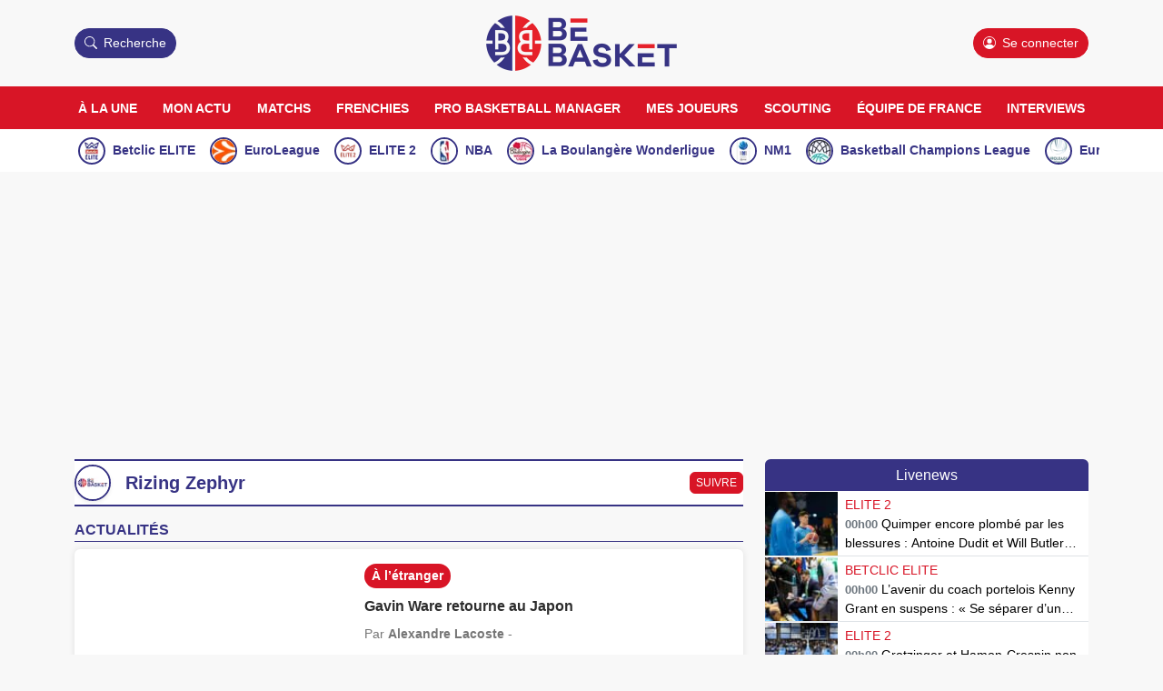

--- FILE ---
content_type: text/html; charset=utf-8
request_url: https://www.bebasket.fr/tag/rizing-zephyr
body_size: 35345
content:
<!DOCTYPE html><html lang="fr" data-api-endpoint="https://admin.bebasket.fr/api"><head><meta charSet="utf-8"/><meta name="viewport" content="width=device-width, initial-scale=1, viewport-fit=cover"/><link rel="preload" as="image" imageSrcSet="/_next/image?url=https%3A%2F%2Fcdn.bebasket.fr%2Fresources%2Fimages%2Fblog%2Fdudit-1f0f9491-0e29-616e-bbe3-49a16fec5402.webp&amp;w=96&amp;q=75 1x, /_next/image?url=https%3A%2F%2Fcdn.bebasket.fr%2Fresources%2Fimages%2Fblog%2Fdudit-1f0f9491-0e29-616e-bbe3-49a16fec5402.webp&amp;w=256&amp;q=75 2x"/><link rel="preload" as="image" imageSrcSet="/_next/image?url=https%3A%2F%2Fcdn.bebasket.fr%2Fresources%2Fimages%2Fblog%2F55034078542-c72ac1c8ca-k-1f0f9429-0fdc-6e88-9fc7-bd5bc64f70fa.jpg&amp;w=96&amp;q=75 1x, /_next/image?url=https%3A%2F%2Fcdn.bebasket.fr%2Fresources%2Fimages%2Fblog%2F55034078542-c72ac1c8ca-k-1f0f9429-0fdc-6e88-9fc7-bd5bc64f70fa.jpg&amp;w=256&amp;q=75 2x"/><link rel="preload" as="image" imageSrcSet="/_next/image?url=https%3A%2F%2Fcdn.bebasket.fr%2Fresources%2Fimages%2Fblog%2Fdsc-0115-1f0f87f6-a875-66de-983a-e50affdd2a44.jpg&amp;w=96&amp;q=75 1x, /_next/image?url=https%3A%2F%2Fcdn.bebasket.fr%2Fresources%2Fimages%2Fblog%2Fdsc-0115-1f0f87f6-a875-66de-983a-e50affdd2a44.jpg&amp;w=256&amp;q=75 2x"/><link rel="preload" as="image" imageSrcSet="/_next/image?url=https%3A%2F%2Fcdn.bebasket.fr%2Fresources%2Fimages%2Fblog%2Fusatsi-28072225-168418670-lowres-1f0f8f91-015b-696e-a117-ed06b2635f1f.jpg&amp;w=96&amp;q=75 1x, /_next/image?url=https%3A%2F%2Fcdn.bebasket.fr%2Fresources%2Fimages%2Fblog%2Fusatsi-28072225-168418670-lowres-1f0f8f91-015b-696e-a117-ed06b2635f1f.jpg&amp;w=256&amp;q=75 2x"/><link rel="preload" as="image" imageSrcSet="/_next/image?url=https%3A%2F%2Fcdn.bebasket.fr%2Fresources%2Fimages%2Fblog%2Fusatsi-28073066-168418670-lowres-1f0f8f6b-e4f7-67ca-9573-2d131edc76b8.jpg&amp;w=96&amp;q=75 1x, /_next/image?url=https%3A%2F%2Fcdn.bebasket.fr%2Fresources%2Fimages%2Fblog%2Fusatsi-28073066-168418670-lowres-1f0f8f6b-e4f7-67ca-9573-2d131edc76b8.jpg&amp;w=256&amp;q=75 2x"/><link rel="preload" as="image" imageSrcSet="/_next/image?url=https%3A%2F%2Fcdn.bebasket.fr%2Fresources%2Fimages%2Fblog%2Fdesign-sans-titre330-1f0f8ea9-7c17-6830-b185-9713b507fc17.jpg&amp;w=96&amp;q=75 1x, /_next/image?url=https%3A%2F%2Fcdn.bebasket.fr%2Fresources%2Fimages%2Fblog%2Fdesign-sans-titre330-1f0f8ea9-7c17-6830-b185-9713b507fc17.jpg&amp;w=256&amp;q=75 2x"/><link rel="preload" as="image" imageSrcSet="/_next/image?url=%2Fresources%2Fimages%2Fbase%2Flogo.png&amp;w=640&amp;q=75 1x, /_next/image?url=%2Fresources%2Fimages%2Fbase%2Flogo.png&amp;w=1080&amp;q=75 2x"/><link rel="preload" as="image" imageSrcSet="/_next/image?url=%2F_next%2Fstatic%2Fmedia%2Flogo-placeholder.67f9f9b9.jpg&amp;w=16&amp;q=75 16w, /_next/image?url=%2F_next%2Fstatic%2Fmedia%2Flogo-placeholder.67f9f9b9.jpg&amp;w=32&amp;q=75 32w, /_next/image?url=%2F_next%2Fstatic%2Fmedia%2Flogo-placeholder.67f9f9b9.jpg&amp;w=48&amp;q=75 48w, /_next/image?url=%2F_next%2Fstatic%2Fmedia%2Flogo-placeholder.67f9f9b9.jpg&amp;w=64&amp;q=75 64w, /_next/image?url=%2F_next%2Fstatic%2Fmedia%2Flogo-placeholder.67f9f9b9.jpg&amp;w=96&amp;q=75 96w, /_next/image?url=%2F_next%2Fstatic%2Fmedia%2Flogo-placeholder.67f9f9b9.jpg&amp;w=128&amp;q=75 128w, /_next/image?url=%2F_next%2Fstatic%2Fmedia%2Flogo-placeholder.67f9f9b9.jpg&amp;w=256&amp;q=75 256w, /_next/image?url=%2F_next%2Fstatic%2Fmedia%2Flogo-placeholder.67f9f9b9.jpg&amp;w=384&amp;q=75 384w, /_next/image?url=%2F_next%2Fstatic%2Fmedia%2Flogo-placeholder.67f9f9b9.jpg&amp;w=640&amp;q=75 640w, /_next/image?url=%2F_next%2Fstatic%2Fmedia%2Flogo-placeholder.67f9f9b9.jpg&amp;w=750&amp;q=75 750w, /_next/image?url=%2F_next%2Fstatic%2Fmedia%2Flogo-placeholder.67f9f9b9.jpg&amp;w=828&amp;q=75 828w, /_next/image?url=%2F_next%2Fstatic%2Fmedia%2Flogo-placeholder.67f9f9b9.jpg&amp;w=1080&amp;q=75 1080w, /_next/image?url=%2F_next%2Fstatic%2Fmedia%2Flogo-placeholder.67f9f9b9.jpg&amp;w=1200&amp;q=75 1200w, /_next/image?url=%2F_next%2Fstatic%2Fmedia%2Flogo-placeholder.67f9f9b9.jpg&amp;w=1920&amp;q=75 1920w, /_next/image?url=%2F_next%2Fstatic%2Fmedia%2Flogo-placeholder.67f9f9b9.jpg&amp;w=2048&amp;q=75 2048w, /_next/image?url=%2F_next%2Fstatic%2Fmedia%2Flogo-placeholder.67f9f9b9.jpg&amp;w=3840&amp;q=75 3840w" imageSizes="40px"/><link rel="stylesheet" href="/_next/static/css/29b9de7f391947f1.css" data-precedence="next"/><link rel="stylesheet" href="/_next/static/css/7fb5d374130977ae.css" data-precedence="next"/><link rel="stylesheet" href="/_next/static/css/ffad62b3b05105a0.css" data-precedence="next"/><link rel="stylesheet" href="/_next/static/css/683e235abd11bea1.css" data-precedence="next"/><link rel="preload" as="script" fetchPriority="low" href="/_next/static/chunks/webpack-ebaf8108bd64eec3.js"/><script src="/_next/static/chunks/4bd1b696-100b9d70ed4e49c1.js" async=""></script><script src="/_next/static/chunks/1255-8befde0980f5cba9.js" async=""></script><script src="/_next/static/chunks/main-app-f3336e172256d2ab.js" async=""></script><script src="/_next/static/chunks/2008-10d4a604863fd00e.js" async=""></script><script src="/_next/static/chunks/2619-04bc32f026a0d946.js" async=""></script><script src="/_next/static/chunks/1356-55692d5ef6a323df.js" async=""></script><script src="/_next/static/chunks/5354-5ae0e953aae5bd7d.js" async=""></script><script src="/_next/static/chunks/5384-716225edbacfae3b.js" async=""></script><script src="/_next/static/chunks/1966-edbcb82f95b38fad.js" async=""></script><script src="/_next/static/chunks/875-f79339bdaea5c30b.js" async=""></script><script src="/_next/static/chunks/4586-2bf99d9e55feb462.js" async=""></script><script src="/_next/static/chunks/2618-17583b59350ef291.js" async=""></script><script src="/_next/static/chunks/app/layout-6bccee03af728d48.js" async=""></script><script src="/_next/static/chunks/app/(blog)/tag/%5Bslug%5D/page-953376776cf63460.js" async=""></script><script src="/_next/static/chunks/app/error-412cf5c2ac2e3eff.js" async=""></script><script src="/_next/static/chunks/9428-4fd0676010a99637.js" async=""></script><script src="/_next/static/chunks/app/(blog)/layout-f717dd8a7e5e21d7.js" async=""></script><link rel="preload" href="https://fonts.googleapis.com/css2?family=Open+Sans:ital,wght@0,400;0,500;1,400&amp;display=swap" as="style"/><meta name="theme-color" content="#d81526"/><title>Archive du tag Rizing Zephyr</title><meta name="description" content="Les dernières actus basket du tag Rizing Zephyr"/><meta name="application-name" content="BeBasket"/><link rel="manifest" href="/manifest.webmanifest"/><meta name="apple-mobile-web-app-title" content="BeBasket"/><meta name="apple-itunes-app" content="app-id=6743009953"/><meta name="publication-media-verification" content="6c91d5dfc21446eb913970655201f400"/><link rel="canonical" href="https://www.bebasket.fr/tag/rizing-zephyr"/><meta property="og:title" content="Archives des Rizing Zephyr - BeBasket"/><meta property="og:description" content="Les dernières actus basket du tag Rizing Zephyr"/><meta property="og:url" content="https://www.bebasket.fr/tag/rizing-zephyr"/><meta property="og:site_name" content="BeBasket"/><meta property="og:locale" content="fr"/><meta name="twitter:card" content="summary"/><meta name="twitter:title" content="Archives des Rizing Zephyr - BeBasket"/><meta name="twitter:description" content="Les dernières actus basket du tag Rizing Zephyr"/><link rel="apple-touch-icon" href="/resources/favicon-fr/apple-touch-icon.png" sizes="180x180"/><link rel="icon" href="/resources/favicon-fr/favicon-32x32.png" type="image/png" sizes="32x32"/><link rel="icon" href="/resources/favicon-fr/favicon-16x16.png" type="image/png" sizes="16x16"/><link rel="shortcut icon" href="/resources/favicon-fr/favicon.ico"/><script src="/_next/static/chunks/polyfills-42372ed130431b0a.js" noModule=""></script></head><body><div hidden=""><!--$--><!--/$--></div><style>#nprogress{pointer-events:none}#nprogress .bar{background:#d81526;position:fixed;z-index:1600;top: 0;left:0;width:100%;height:3px}#nprogress .peg{display:block;position:absolute;right:0;width:100px;height:100%;box-shadow:0 0 10px #d81526,0 0 5px #d81526;opacity:1;-webkit-transform:rotate(3deg) translate(0px,-4px);-ms-transform:rotate(3deg) translate(0px,-4px);transform:rotate(3deg) translate(0px,-4px)}#nprogress .spinner{display:block;position:fixed;z-index:1600;top: 15px;right:15px}#nprogress .spinner-icon{width:18px;height:18px;box-sizing:border-box;border:2px solid transparent;border-top-color:#d81526;border-left-color:#d81526;border-radius:50%;-webkit-animation:nprogress-spinner 400ms linear infinite;animation:nprogress-spinner 400ms linear infinite}.nprogress-custom-parent{overflow:hidden;position:relative}.nprogress-custom-parent #nprogress .bar,.nprogress-custom-parent #nprogress .spinner{position:absolute}@-webkit-keyframes nprogress-spinner{0%{-webkit-transform:rotate(0deg)}100%{-webkit-transform:rotate(360deg)}}@keyframes nprogress-spinner{0%{transform:rotate(0deg)}100%{transform:rotate(360deg)}}</style><section class="Toastify" aria-live="polite" aria-atomic="false" aria-relevant="additions text" aria-label="Notifications Alt+T"></section><div><header class="header_Header__8DVct" id="appHeader"><div class="header_HeaderMobile__uFq8x"><div class="header_HeaderMobileNavbar__5oMs3"><div class="row align-items-center"><div class="col-3 d-flex justify-content-end"><span class="header_HeaderMobileNavbarOpener__SVszd"><svg xmlns="http://www.w3.org/2000/svg" fill="currentColor" class="list_svg__bi list_svg__bi-list" viewBox="0 0 16 16"><path fill-rule="evenodd" d="M2.5 12a.5.5 0 0 1 .5-.5h10a.5.5 0 0 1 0 1H3a.5.5 0 0 1-.5-.5m0-4a.5.5 0 0 1 .5-.5h10a.5.5 0 0 1 0 1H3a.5.5 0 0 1-.5-.5m0-4a.5.5 0 0 1 .5-.5h10a.5.5 0 0 1 0 1H3a.5.5 0 0 1-.5-.5"></path></svg></span><div class="text-secondary pointer ms-3 searchModalTrigger"><svg xmlns="http://www.w3.org/2000/svg" fill="currentColor" class="search_svg__bi search_svg__bi-search" viewBox="0 0 16 16"><path d="M11.742 10.344a6.5 6.5 0 1 0-1.397 1.398h-.001q.044.06.098.115l3.85 3.85a1 1 0 0 0 1.415-1.414l-3.85-3.85a1 1 0 0 0-.115-.1zM12 6.5a5.5 5.5 0 1 1-11 0 5.5 5.5 0 0 1 11 0"></path></svg> <span class="d-none d-md-inline">Recherche</span></div></div><div class="col-6 text-center"><a title="BeBasket - Le site référence du basketball français" href="/"><img alt="Logo Bebasket" width="420" height="150" decoding="async" data-nimg="1" class="header_HeaderMobileLogo__9taMv" style="color:transparent" srcSet="/_next/image?url=%2Fresources%2Fimages%2Fbase%2Flogo.png&amp;w=640&amp;q=75 1x, /_next/image?url=%2Fresources%2Fimages%2Fbase%2Flogo.png&amp;w=1080&amp;q=75 2x" src="/_next/image?url=%2Fresources%2Fimages%2Fbase%2Flogo.png&amp;w=1080&amp;q=75"/></a></div><div class="col-3 d-flex justify-content-end"><a class="header_HeaderLoginLink__mlrqJ " title="Se connecter" href="/connexion"><svg xmlns="http://www.w3.org/2000/svg" fill="currentColor" class="person-circle_svg__bi person-circle_svg__bi-person-circle" viewBox="0 0 16 16"><path d="M11 6a3 3 0 1 1-6 0 3 3 0 0 1 6 0"></path><path fill-rule="evenodd" d="M0 8a8 8 0 1 1 16 0A8 8 0 0 1 0 8m8-7a7 7 0 0 0-5.468 11.37C3.242 11.226 4.805 10 8 10s4.757 1.225 5.468 2.37A7 7 0 0 0 8 1"></path></svg> </a></div></div></div></div><div class="header_HeaderDesktop__SGjRe"><div class="container"><div class="row align-items-center"><div class="col-4"><div class="btn btn-secondary searchModalTrigger"><svg xmlns="http://www.w3.org/2000/svg" fill="currentColor" class="search_svg__bi search_svg__bi-search" viewBox="0 0 16 16"><path d="M11.742 10.344a6.5 6.5 0 1 0-1.397 1.398h-.001q.044.06.098.115l3.85 3.85a1 1 0 0 0 1.415-1.414l-3.85-3.85a1 1 0 0 0-.115-.1zM12 6.5a5.5 5.5 0 1 1-11 0 5.5 5.5 0 0 1 11 0"></path></svg> <span class="d-none d-md-inline">Recherche</span></div></div><div class="col-4 text-center"><a title="BeBasket - Le site référence du basketball français" href="/"><img alt="Logo Bebasket" width="420" height="150" decoding="async" data-nimg="1" class="header_HeaderDesktopLogo__ibHWm" style="color:transparent" srcSet="/_next/image?url=%2Fresources%2Fimages%2Fbase%2Flogo.png&amp;w=640&amp;q=75 1x, /_next/image?url=%2Fresources%2Fimages%2Fbase%2Flogo.png&amp;w=1080&amp;q=75 2x" src="/_next/image?url=%2Fresources%2Fimages%2Fbase%2Flogo.png&amp;w=1080&amp;q=75"/></a></div><div class="col-4"><div class="d-flex align-items-start justify-content-end"><div class="d-flex flex-column align-items-end"><a class="header_HeaderLoginLink__mlrqJ btn d-inline-block btn-primary" title="Se connecter" href="/connexion"><svg xmlns="http://www.w3.org/2000/svg" fill="currentColor" class="person-circle_svg__bi person-circle_svg__bi-person-circle" viewBox="0 0 16 16"><path d="M11 6a3 3 0 1 1-6 0 3 3 0 0 1 6 0"></path><path fill-rule="evenodd" d="M0 8a8 8 0 1 1 16 0A8 8 0 0 1 0 8m8-7a7 7 0 0 0-5.468 11.37C3.242 11.226 4.805 10 8 10s4.757 1.225 5.468 2.37A7 7 0 0 0 8 1"></path></svg> <!-- -->Se connecter</a></div></div></div></div></div></div></header><nav class="header_HeaderCategories__Utaof" id="appNavbar"><ul class="container-lg header_HeaderCategoriesContainer__YvDUi"><li><a title="À la une" target="_self" href="/">À la une</a></li><li><a title="Mon actu" target="_self" href="/mon-actu">Mon actu</a></li><li><a title="Matchs" target="_self" href="/matchs-du-jour/direct">Matchs</a></li><li><a title="Frenchies" target="_self" href="/matchs-du-jour-francais-etranger/direct">Frenchies</a></li><li><a title="Pro Basketball Manager" target="_self" href="/pro-basketball-manager">Pro Basketball Manager</a></li><li><a title="Mes joueurs" target="_self" href="/matchs-de-mes-joueurs">Mes joueurs</a></li><li><a title="Scouting" target="_self" href="/joueur/scouting">Scouting</a></li><li><a title="Équipe de France" target="_self" href="/category/equipe-de-france">Équipe de France</a></li><li><a title="Interviews" target="_self" href="/category/interviews">Interviews</a></li></ul></nav><nav class="header_HeaderLeagues__CBIBU"><ul class="container-lg header_HeaderLeaguesContainer__fRPYP"><li><div class="basketball_LeagueItem__Z2Cxz "><div class="basketball_ImageDiv__3Y0_o"><img alt="Logo Betclic ELITE" loading="lazy" decoding="async" data-nimg="fill" style="position:absolute;height:100%;width:100%;left:0;top:0;right:0;bottom:0;object-fit:cover;color:transparent" sizes="30px" srcSet="/_next/image?url=https%3A%2F%2Fcdn.bebasket.fr%2Fresources%2Fimages%2Fleague%2Fbetclic-elite-nouveau-logo-2025-1f04d1fa-34ee-622c-b71b-c1e7212449f4.png&amp;w=16&amp;q=75 16w, /_next/image?url=https%3A%2F%2Fcdn.bebasket.fr%2Fresources%2Fimages%2Fleague%2Fbetclic-elite-nouveau-logo-2025-1f04d1fa-34ee-622c-b71b-c1e7212449f4.png&amp;w=32&amp;q=75 32w, /_next/image?url=https%3A%2F%2Fcdn.bebasket.fr%2Fresources%2Fimages%2Fleague%2Fbetclic-elite-nouveau-logo-2025-1f04d1fa-34ee-622c-b71b-c1e7212449f4.png&amp;w=48&amp;q=75 48w, /_next/image?url=https%3A%2F%2Fcdn.bebasket.fr%2Fresources%2Fimages%2Fleague%2Fbetclic-elite-nouveau-logo-2025-1f04d1fa-34ee-622c-b71b-c1e7212449f4.png&amp;w=64&amp;q=75 64w, /_next/image?url=https%3A%2F%2Fcdn.bebasket.fr%2Fresources%2Fimages%2Fleague%2Fbetclic-elite-nouveau-logo-2025-1f04d1fa-34ee-622c-b71b-c1e7212449f4.png&amp;w=96&amp;q=75 96w, /_next/image?url=https%3A%2F%2Fcdn.bebasket.fr%2Fresources%2Fimages%2Fleague%2Fbetclic-elite-nouveau-logo-2025-1f04d1fa-34ee-622c-b71b-c1e7212449f4.png&amp;w=128&amp;q=75 128w, /_next/image?url=https%3A%2F%2Fcdn.bebasket.fr%2Fresources%2Fimages%2Fleague%2Fbetclic-elite-nouveau-logo-2025-1f04d1fa-34ee-622c-b71b-c1e7212449f4.png&amp;w=256&amp;q=75 256w, /_next/image?url=https%3A%2F%2Fcdn.bebasket.fr%2Fresources%2Fimages%2Fleague%2Fbetclic-elite-nouveau-logo-2025-1f04d1fa-34ee-622c-b71b-c1e7212449f4.png&amp;w=384&amp;q=75 384w, /_next/image?url=https%3A%2F%2Fcdn.bebasket.fr%2Fresources%2Fimages%2Fleague%2Fbetclic-elite-nouveau-logo-2025-1f04d1fa-34ee-622c-b71b-c1e7212449f4.png&amp;w=640&amp;q=75 640w, /_next/image?url=https%3A%2F%2Fcdn.bebasket.fr%2Fresources%2Fimages%2Fleague%2Fbetclic-elite-nouveau-logo-2025-1f04d1fa-34ee-622c-b71b-c1e7212449f4.png&amp;w=750&amp;q=75 750w, /_next/image?url=https%3A%2F%2Fcdn.bebasket.fr%2Fresources%2Fimages%2Fleague%2Fbetclic-elite-nouveau-logo-2025-1f04d1fa-34ee-622c-b71b-c1e7212449f4.png&amp;w=828&amp;q=75 828w, /_next/image?url=https%3A%2F%2Fcdn.bebasket.fr%2Fresources%2Fimages%2Fleague%2Fbetclic-elite-nouveau-logo-2025-1f04d1fa-34ee-622c-b71b-c1e7212449f4.png&amp;w=1080&amp;q=75 1080w, /_next/image?url=https%3A%2F%2Fcdn.bebasket.fr%2Fresources%2Fimages%2Fleague%2Fbetclic-elite-nouveau-logo-2025-1f04d1fa-34ee-622c-b71b-c1e7212449f4.png&amp;w=1200&amp;q=75 1200w, /_next/image?url=https%3A%2F%2Fcdn.bebasket.fr%2Fresources%2Fimages%2Fleague%2Fbetclic-elite-nouveau-logo-2025-1f04d1fa-34ee-622c-b71b-c1e7212449f4.png&amp;w=1920&amp;q=75 1920w, /_next/image?url=https%3A%2F%2Fcdn.bebasket.fr%2Fresources%2Fimages%2Fleague%2Fbetclic-elite-nouveau-logo-2025-1f04d1fa-34ee-622c-b71b-c1e7212449f4.png&amp;w=2048&amp;q=75 2048w, /_next/image?url=https%3A%2F%2Fcdn.bebasket.fr%2Fresources%2Fimages%2Fleague%2Fbetclic-elite-nouveau-logo-2025-1f04d1fa-34ee-622c-b71b-c1e7212449f4.png&amp;w=3840&amp;q=75 3840w" src="/_next/image?url=https%3A%2F%2Fcdn.bebasket.fr%2Fresources%2Fimages%2Fleague%2Fbetclic-elite-nouveau-logo-2025-1f04d1fa-34ee-622c-b71b-c1e7212449f4.png&amp;w=3840&amp;q=75"/></div><div class="basketball_Info__HzGlk"><a title="Betclic ELITE" href="/ligue/betclic-elite">Betclic ELITE</a></div></div></li><li><div class="basketball_LeagueItem__Z2Cxz "><div class="basketball_ImageDiv__3Y0_o"><img alt="Logo EuroLeague" loading="lazy" decoding="async" data-nimg="fill" style="position:absolute;height:100%;width:100%;left:0;top:0;right:0;bottom:0;object-fit:cover;color:transparent" sizes="30px" srcSet="/_next/image?url=https%3A%2F%2Fcdn.bebasket.fr%2Fresources%2Fimages%2Fleague%2Feuroleague-logo-2024-1ef450ae-8246-6d86-ab69-33fa68370bc2.jpg&amp;w=16&amp;q=75 16w, /_next/image?url=https%3A%2F%2Fcdn.bebasket.fr%2Fresources%2Fimages%2Fleague%2Feuroleague-logo-2024-1ef450ae-8246-6d86-ab69-33fa68370bc2.jpg&amp;w=32&amp;q=75 32w, /_next/image?url=https%3A%2F%2Fcdn.bebasket.fr%2Fresources%2Fimages%2Fleague%2Feuroleague-logo-2024-1ef450ae-8246-6d86-ab69-33fa68370bc2.jpg&amp;w=48&amp;q=75 48w, /_next/image?url=https%3A%2F%2Fcdn.bebasket.fr%2Fresources%2Fimages%2Fleague%2Feuroleague-logo-2024-1ef450ae-8246-6d86-ab69-33fa68370bc2.jpg&amp;w=64&amp;q=75 64w, /_next/image?url=https%3A%2F%2Fcdn.bebasket.fr%2Fresources%2Fimages%2Fleague%2Feuroleague-logo-2024-1ef450ae-8246-6d86-ab69-33fa68370bc2.jpg&amp;w=96&amp;q=75 96w, /_next/image?url=https%3A%2F%2Fcdn.bebasket.fr%2Fresources%2Fimages%2Fleague%2Feuroleague-logo-2024-1ef450ae-8246-6d86-ab69-33fa68370bc2.jpg&amp;w=128&amp;q=75 128w, /_next/image?url=https%3A%2F%2Fcdn.bebasket.fr%2Fresources%2Fimages%2Fleague%2Feuroleague-logo-2024-1ef450ae-8246-6d86-ab69-33fa68370bc2.jpg&amp;w=256&amp;q=75 256w, /_next/image?url=https%3A%2F%2Fcdn.bebasket.fr%2Fresources%2Fimages%2Fleague%2Feuroleague-logo-2024-1ef450ae-8246-6d86-ab69-33fa68370bc2.jpg&amp;w=384&amp;q=75 384w, /_next/image?url=https%3A%2F%2Fcdn.bebasket.fr%2Fresources%2Fimages%2Fleague%2Feuroleague-logo-2024-1ef450ae-8246-6d86-ab69-33fa68370bc2.jpg&amp;w=640&amp;q=75 640w, /_next/image?url=https%3A%2F%2Fcdn.bebasket.fr%2Fresources%2Fimages%2Fleague%2Feuroleague-logo-2024-1ef450ae-8246-6d86-ab69-33fa68370bc2.jpg&amp;w=750&amp;q=75 750w, /_next/image?url=https%3A%2F%2Fcdn.bebasket.fr%2Fresources%2Fimages%2Fleague%2Feuroleague-logo-2024-1ef450ae-8246-6d86-ab69-33fa68370bc2.jpg&amp;w=828&amp;q=75 828w, /_next/image?url=https%3A%2F%2Fcdn.bebasket.fr%2Fresources%2Fimages%2Fleague%2Feuroleague-logo-2024-1ef450ae-8246-6d86-ab69-33fa68370bc2.jpg&amp;w=1080&amp;q=75 1080w, /_next/image?url=https%3A%2F%2Fcdn.bebasket.fr%2Fresources%2Fimages%2Fleague%2Feuroleague-logo-2024-1ef450ae-8246-6d86-ab69-33fa68370bc2.jpg&amp;w=1200&amp;q=75 1200w, /_next/image?url=https%3A%2F%2Fcdn.bebasket.fr%2Fresources%2Fimages%2Fleague%2Feuroleague-logo-2024-1ef450ae-8246-6d86-ab69-33fa68370bc2.jpg&amp;w=1920&amp;q=75 1920w, /_next/image?url=https%3A%2F%2Fcdn.bebasket.fr%2Fresources%2Fimages%2Fleague%2Feuroleague-logo-2024-1ef450ae-8246-6d86-ab69-33fa68370bc2.jpg&amp;w=2048&amp;q=75 2048w, /_next/image?url=https%3A%2F%2Fcdn.bebasket.fr%2Fresources%2Fimages%2Fleague%2Feuroleague-logo-2024-1ef450ae-8246-6d86-ab69-33fa68370bc2.jpg&amp;w=3840&amp;q=75 3840w" src="/_next/image?url=https%3A%2F%2Fcdn.bebasket.fr%2Fresources%2Fimages%2Fleague%2Feuroleague-logo-2024-1ef450ae-8246-6d86-ab69-33fa68370bc2.jpg&amp;w=3840&amp;q=75"/></div><div class="basketball_Info__HzGlk"><a title="EuroLeague" href="/ligue/euroleague">EuroLeague</a></div></div></li><li><div class="basketball_LeagueItem__Z2Cxz "><div class="basketball_ImageDiv__3Y0_o"><img alt="Logo ELITE 2" loading="lazy" decoding="async" data-nimg="fill" style="position:absolute;height:100%;width:100%;left:0;top:0;right:0;bottom:0;object-fit:cover;color:transparent" sizes="30px" srcSet="/_next/image?url=https%3A%2F%2Fcdn.bebasket.fr%2Fresources%2Fimages%2Fleague%2Felite-2-nouveau-logo-2025-1f04d200-2aed-677c-9f62-25d7a0c8ba35.png&amp;w=16&amp;q=75 16w, /_next/image?url=https%3A%2F%2Fcdn.bebasket.fr%2Fresources%2Fimages%2Fleague%2Felite-2-nouveau-logo-2025-1f04d200-2aed-677c-9f62-25d7a0c8ba35.png&amp;w=32&amp;q=75 32w, /_next/image?url=https%3A%2F%2Fcdn.bebasket.fr%2Fresources%2Fimages%2Fleague%2Felite-2-nouveau-logo-2025-1f04d200-2aed-677c-9f62-25d7a0c8ba35.png&amp;w=48&amp;q=75 48w, /_next/image?url=https%3A%2F%2Fcdn.bebasket.fr%2Fresources%2Fimages%2Fleague%2Felite-2-nouveau-logo-2025-1f04d200-2aed-677c-9f62-25d7a0c8ba35.png&amp;w=64&amp;q=75 64w, /_next/image?url=https%3A%2F%2Fcdn.bebasket.fr%2Fresources%2Fimages%2Fleague%2Felite-2-nouveau-logo-2025-1f04d200-2aed-677c-9f62-25d7a0c8ba35.png&amp;w=96&amp;q=75 96w, /_next/image?url=https%3A%2F%2Fcdn.bebasket.fr%2Fresources%2Fimages%2Fleague%2Felite-2-nouveau-logo-2025-1f04d200-2aed-677c-9f62-25d7a0c8ba35.png&amp;w=128&amp;q=75 128w, /_next/image?url=https%3A%2F%2Fcdn.bebasket.fr%2Fresources%2Fimages%2Fleague%2Felite-2-nouveau-logo-2025-1f04d200-2aed-677c-9f62-25d7a0c8ba35.png&amp;w=256&amp;q=75 256w, /_next/image?url=https%3A%2F%2Fcdn.bebasket.fr%2Fresources%2Fimages%2Fleague%2Felite-2-nouveau-logo-2025-1f04d200-2aed-677c-9f62-25d7a0c8ba35.png&amp;w=384&amp;q=75 384w, /_next/image?url=https%3A%2F%2Fcdn.bebasket.fr%2Fresources%2Fimages%2Fleague%2Felite-2-nouveau-logo-2025-1f04d200-2aed-677c-9f62-25d7a0c8ba35.png&amp;w=640&amp;q=75 640w, /_next/image?url=https%3A%2F%2Fcdn.bebasket.fr%2Fresources%2Fimages%2Fleague%2Felite-2-nouveau-logo-2025-1f04d200-2aed-677c-9f62-25d7a0c8ba35.png&amp;w=750&amp;q=75 750w, /_next/image?url=https%3A%2F%2Fcdn.bebasket.fr%2Fresources%2Fimages%2Fleague%2Felite-2-nouveau-logo-2025-1f04d200-2aed-677c-9f62-25d7a0c8ba35.png&amp;w=828&amp;q=75 828w, /_next/image?url=https%3A%2F%2Fcdn.bebasket.fr%2Fresources%2Fimages%2Fleague%2Felite-2-nouveau-logo-2025-1f04d200-2aed-677c-9f62-25d7a0c8ba35.png&amp;w=1080&amp;q=75 1080w, /_next/image?url=https%3A%2F%2Fcdn.bebasket.fr%2Fresources%2Fimages%2Fleague%2Felite-2-nouveau-logo-2025-1f04d200-2aed-677c-9f62-25d7a0c8ba35.png&amp;w=1200&amp;q=75 1200w, /_next/image?url=https%3A%2F%2Fcdn.bebasket.fr%2Fresources%2Fimages%2Fleague%2Felite-2-nouveau-logo-2025-1f04d200-2aed-677c-9f62-25d7a0c8ba35.png&amp;w=1920&amp;q=75 1920w, /_next/image?url=https%3A%2F%2Fcdn.bebasket.fr%2Fresources%2Fimages%2Fleague%2Felite-2-nouveau-logo-2025-1f04d200-2aed-677c-9f62-25d7a0c8ba35.png&amp;w=2048&amp;q=75 2048w, /_next/image?url=https%3A%2F%2Fcdn.bebasket.fr%2Fresources%2Fimages%2Fleague%2Felite-2-nouveau-logo-2025-1f04d200-2aed-677c-9f62-25d7a0c8ba35.png&amp;w=3840&amp;q=75 3840w" src="/_next/image?url=https%3A%2F%2Fcdn.bebasket.fr%2Fresources%2Fimages%2Fleague%2Felite-2-nouveau-logo-2025-1f04d200-2aed-677c-9f62-25d7a0c8ba35.png&amp;w=3840&amp;q=75"/></div><div class="basketball_Info__HzGlk"><a title="ELITE 2" href="/ligue/pro-b">ELITE 2</a></div></div></li><li><div class="basketball_LeagueItem__Z2Cxz "><div class="basketball_ImageDiv__3Y0_o"><img alt="Logo NBA" loading="lazy" decoding="async" data-nimg="fill" style="position:absolute;height:100%;width:100%;left:0;top:0;right:0;bottom:0;object-fit:cover;color:transparent" sizes="30px" srcSet="/_next/image?url=https%3A%2F%2Fcdn.bebasket.fr%2Fresources%2Fimages%2Fleague%2Fnba-logo-2024-1ef45a00-7e27-693e-bf21-53bf8dd91c82.jpg&amp;w=16&amp;q=75 16w, /_next/image?url=https%3A%2F%2Fcdn.bebasket.fr%2Fresources%2Fimages%2Fleague%2Fnba-logo-2024-1ef45a00-7e27-693e-bf21-53bf8dd91c82.jpg&amp;w=32&amp;q=75 32w, /_next/image?url=https%3A%2F%2Fcdn.bebasket.fr%2Fresources%2Fimages%2Fleague%2Fnba-logo-2024-1ef45a00-7e27-693e-bf21-53bf8dd91c82.jpg&amp;w=48&amp;q=75 48w, /_next/image?url=https%3A%2F%2Fcdn.bebasket.fr%2Fresources%2Fimages%2Fleague%2Fnba-logo-2024-1ef45a00-7e27-693e-bf21-53bf8dd91c82.jpg&amp;w=64&amp;q=75 64w, /_next/image?url=https%3A%2F%2Fcdn.bebasket.fr%2Fresources%2Fimages%2Fleague%2Fnba-logo-2024-1ef45a00-7e27-693e-bf21-53bf8dd91c82.jpg&amp;w=96&amp;q=75 96w, /_next/image?url=https%3A%2F%2Fcdn.bebasket.fr%2Fresources%2Fimages%2Fleague%2Fnba-logo-2024-1ef45a00-7e27-693e-bf21-53bf8dd91c82.jpg&amp;w=128&amp;q=75 128w, /_next/image?url=https%3A%2F%2Fcdn.bebasket.fr%2Fresources%2Fimages%2Fleague%2Fnba-logo-2024-1ef45a00-7e27-693e-bf21-53bf8dd91c82.jpg&amp;w=256&amp;q=75 256w, /_next/image?url=https%3A%2F%2Fcdn.bebasket.fr%2Fresources%2Fimages%2Fleague%2Fnba-logo-2024-1ef45a00-7e27-693e-bf21-53bf8dd91c82.jpg&amp;w=384&amp;q=75 384w, /_next/image?url=https%3A%2F%2Fcdn.bebasket.fr%2Fresources%2Fimages%2Fleague%2Fnba-logo-2024-1ef45a00-7e27-693e-bf21-53bf8dd91c82.jpg&amp;w=640&amp;q=75 640w, /_next/image?url=https%3A%2F%2Fcdn.bebasket.fr%2Fresources%2Fimages%2Fleague%2Fnba-logo-2024-1ef45a00-7e27-693e-bf21-53bf8dd91c82.jpg&amp;w=750&amp;q=75 750w, /_next/image?url=https%3A%2F%2Fcdn.bebasket.fr%2Fresources%2Fimages%2Fleague%2Fnba-logo-2024-1ef45a00-7e27-693e-bf21-53bf8dd91c82.jpg&amp;w=828&amp;q=75 828w, /_next/image?url=https%3A%2F%2Fcdn.bebasket.fr%2Fresources%2Fimages%2Fleague%2Fnba-logo-2024-1ef45a00-7e27-693e-bf21-53bf8dd91c82.jpg&amp;w=1080&amp;q=75 1080w, /_next/image?url=https%3A%2F%2Fcdn.bebasket.fr%2Fresources%2Fimages%2Fleague%2Fnba-logo-2024-1ef45a00-7e27-693e-bf21-53bf8dd91c82.jpg&amp;w=1200&amp;q=75 1200w, /_next/image?url=https%3A%2F%2Fcdn.bebasket.fr%2Fresources%2Fimages%2Fleague%2Fnba-logo-2024-1ef45a00-7e27-693e-bf21-53bf8dd91c82.jpg&amp;w=1920&amp;q=75 1920w, /_next/image?url=https%3A%2F%2Fcdn.bebasket.fr%2Fresources%2Fimages%2Fleague%2Fnba-logo-2024-1ef45a00-7e27-693e-bf21-53bf8dd91c82.jpg&amp;w=2048&amp;q=75 2048w, /_next/image?url=https%3A%2F%2Fcdn.bebasket.fr%2Fresources%2Fimages%2Fleague%2Fnba-logo-2024-1ef45a00-7e27-693e-bf21-53bf8dd91c82.jpg&amp;w=3840&amp;q=75 3840w" src="/_next/image?url=https%3A%2F%2Fcdn.bebasket.fr%2Fresources%2Fimages%2Fleague%2Fnba-logo-2024-1ef45a00-7e27-693e-bf21-53bf8dd91c82.jpg&amp;w=3840&amp;q=75"/></div><div class="basketball_Info__HzGlk"><a title="NBA" href="/ligue/nba">NBA</a></div></div></li><li><div class="basketball_LeagueItem__Z2Cxz "><div class="basketball_ImageDiv__3Y0_o"><img alt="Logo La Boulangère Wonderligue" loading="lazy" decoding="async" data-nimg="fill" style="position:absolute;height:100%;width:100%;left:0;top:0;right:0;bottom:0;object-fit:cover;color:transparent" sizes="30px" srcSet="/_next/image?url=https%3A%2F%2Fcdn.bebasket.fr%2Fresources%2Fimages%2Fleague%2Flogo-la-boulangere-wonderligue-1efabde6-b0c0-6e54-b976-916c3f2dd571.jpg&amp;w=16&amp;q=75 16w, /_next/image?url=https%3A%2F%2Fcdn.bebasket.fr%2Fresources%2Fimages%2Fleague%2Flogo-la-boulangere-wonderligue-1efabde6-b0c0-6e54-b976-916c3f2dd571.jpg&amp;w=32&amp;q=75 32w, /_next/image?url=https%3A%2F%2Fcdn.bebasket.fr%2Fresources%2Fimages%2Fleague%2Flogo-la-boulangere-wonderligue-1efabde6-b0c0-6e54-b976-916c3f2dd571.jpg&amp;w=48&amp;q=75 48w, /_next/image?url=https%3A%2F%2Fcdn.bebasket.fr%2Fresources%2Fimages%2Fleague%2Flogo-la-boulangere-wonderligue-1efabde6-b0c0-6e54-b976-916c3f2dd571.jpg&amp;w=64&amp;q=75 64w, /_next/image?url=https%3A%2F%2Fcdn.bebasket.fr%2Fresources%2Fimages%2Fleague%2Flogo-la-boulangere-wonderligue-1efabde6-b0c0-6e54-b976-916c3f2dd571.jpg&amp;w=96&amp;q=75 96w, /_next/image?url=https%3A%2F%2Fcdn.bebasket.fr%2Fresources%2Fimages%2Fleague%2Flogo-la-boulangere-wonderligue-1efabde6-b0c0-6e54-b976-916c3f2dd571.jpg&amp;w=128&amp;q=75 128w, /_next/image?url=https%3A%2F%2Fcdn.bebasket.fr%2Fresources%2Fimages%2Fleague%2Flogo-la-boulangere-wonderligue-1efabde6-b0c0-6e54-b976-916c3f2dd571.jpg&amp;w=256&amp;q=75 256w, /_next/image?url=https%3A%2F%2Fcdn.bebasket.fr%2Fresources%2Fimages%2Fleague%2Flogo-la-boulangere-wonderligue-1efabde6-b0c0-6e54-b976-916c3f2dd571.jpg&amp;w=384&amp;q=75 384w, /_next/image?url=https%3A%2F%2Fcdn.bebasket.fr%2Fresources%2Fimages%2Fleague%2Flogo-la-boulangere-wonderligue-1efabde6-b0c0-6e54-b976-916c3f2dd571.jpg&amp;w=640&amp;q=75 640w, /_next/image?url=https%3A%2F%2Fcdn.bebasket.fr%2Fresources%2Fimages%2Fleague%2Flogo-la-boulangere-wonderligue-1efabde6-b0c0-6e54-b976-916c3f2dd571.jpg&amp;w=750&amp;q=75 750w, /_next/image?url=https%3A%2F%2Fcdn.bebasket.fr%2Fresources%2Fimages%2Fleague%2Flogo-la-boulangere-wonderligue-1efabde6-b0c0-6e54-b976-916c3f2dd571.jpg&amp;w=828&amp;q=75 828w, /_next/image?url=https%3A%2F%2Fcdn.bebasket.fr%2Fresources%2Fimages%2Fleague%2Flogo-la-boulangere-wonderligue-1efabde6-b0c0-6e54-b976-916c3f2dd571.jpg&amp;w=1080&amp;q=75 1080w, /_next/image?url=https%3A%2F%2Fcdn.bebasket.fr%2Fresources%2Fimages%2Fleague%2Flogo-la-boulangere-wonderligue-1efabde6-b0c0-6e54-b976-916c3f2dd571.jpg&amp;w=1200&amp;q=75 1200w, /_next/image?url=https%3A%2F%2Fcdn.bebasket.fr%2Fresources%2Fimages%2Fleague%2Flogo-la-boulangere-wonderligue-1efabde6-b0c0-6e54-b976-916c3f2dd571.jpg&amp;w=1920&amp;q=75 1920w, /_next/image?url=https%3A%2F%2Fcdn.bebasket.fr%2Fresources%2Fimages%2Fleague%2Flogo-la-boulangere-wonderligue-1efabde6-b0c0-6e54-b976-916c3f2dd571.jpg&amp;w=2048&amp;q=75 2048w, /_next/image?url=https%3A%2F%2Fcdn.bebasket.fr%2Fresources%2Fimages%2Fleague%2Flogo-la-boulangere-wonderligue-1efabde6-b0c0-6e54-b976-916c3f2dd571.jpg&amp;w=3840&amp;q=75 3840w" src="/_next/image?url=https%3A%2F%2Fcdn.bebasket.fr%2Fresources%2Fimages%2Fleague%2Flogo-la-boulangere-wonderligue-1efabde6-b0c0-6e54-b976-916c3f2dd571.jpg&amp;w=3840&amp;q=75"/></div><div class="basketball_Info__HzGlk"><a title="La Boulangère Wonderligue" href="/ligue/lfb">La Boulangère Wonderligue</a></div></div></li><li><div class="basketball_LeagueItem__Z2Cxz "><div class="basketball_ImageDiv__3Y0_o"><img alt="Logo NM1" loading="lazy" decoding="async" data-nimg="fill" style="position:absolute;height:100%;width:100%;left:0;top:0;right:0;bottom:0;object-fit:cover;color:transparent" sizes="30px" srcSet="/_next/image?url=https%3A%2F%2Fcdn.bebasket.fr%2Fresources%2Fimages%2Fleague%2Fsans-titre-1-1ee8ba04-d684-6034-ba21-5d5176bdab69.jpg&amp;w=16&amp;q=75 16w, /_next/image?url=https%3A%2F%2Fcdn.bebasket.fr%2Fresources%2Fimages%2Fleague%2Fsans-titre-1-1ee8ba04-d684-6034-ba21-5d5176bdab69.jpg&amp;w=32&amp;q=75 32w, /_next/image?url=https%3A%2F%2Fcdn.bebasket.fr%2Fresources%2Fimages%2Fleague%2Fsans-titre-1-1ee8ba04-d684-6034-ba21-5d5176bdab69.jpg&amp;w=48&amp;q=75 48w, /_next/image?url=https%3A%2F%2Fcdn.bebasket.fr%2Fresources%2Fimages%2Fleague%2Fsans-titre-1-1ee8ba04-d684-6034-ba21-5d5176bdab69.jpg&amp;w=64&amp;q=75 64w, /_next/image?url=https%3A%2F%2Fcdn.bebasket.fr%2Fresources%2Fimages%2Fleague%2Fsans-titre-1-1ee8ba04-d684-6034-ba21-5d5176bdab69.jpg&amp;w=96&amp;q=75 96w, /_next/image?url=https%3A%2F%2Fcdn.bebasket.fr%2Fresources%2Fimages%2Fleague%2Fsans-titre-1-1ee8ba04-d684-6034-ba21-5d5176bdab69.jpg&amp;w=128&amp;q=75 128w, /_next/image?url=https%3A%2F%2Fcdn.bebasket.fr%2Fresources%2Fimages%2Fleague%2Fsans-titre-1-1ee8ba04-d684-6034-ba21-5d5176bdab69.jpg&amp;w=256&amp;q=75 256w, /_next/image?url=https%3A%2F%2Fcdn.bebasket.fr%2Fresources%2Fimages%2Fleague%2Fsans-titre-1-1ee8ba04-d684-6034-ba21-5d5176bdab69.jpg&amp;w=384&amp;q=75 384w, /_next/image?url=https%3A%2F%2Fcdn.bebasket.fr%2Fresources%2Fimages%2Fleague%2Fsans-titre-1-1ee8ba04-d684-6034-ba21-5d5176bdab69.jpg&amp;w=640&amp;q=75 640w, /_next/image?url=https%3A%2F%2Fcdn.bebasket.fr%2Fresources%2Fimages%2Fleague%2Fsans-titre-1-1ee8ba04-d684-6034-ba21-5d5176bdab69.jpg&amp;w=750&amp;q=75 750w, /_next/image?url=https%3A%2F%2Fcdn.bebasket.fr%2Fresources%2Fimages%2Fleague%2Fsans-titre-1-1ee8ba04-d684-6034-ba21-5d5176bdab69.jpg&amp;w=828&amp;q=75 828w, /_next/image?url=https%3A%2F%2Fcdn.bebasket.fr%2Fresources%2Fimages%2Fleague%2Fsans-titre-1-1ee8ba04-d684-6034-ba21-5d5176bdab69.jpg&amp;w=1080&amp;q=75 1080w, /_next/image?url=https%3A%2F%2Fcdn.bebasket.fr%2Fresources%2Fimages%2Fleague%2Fsans-titre-1-1ee8ba04-d684-6034-ba21-5d5176bdab69.jpg&amp;w=1200&amp;q=75 1200w, /_next/image?url=https%3A%2F%2Fcdn.bebasket.fr%2Fresources%2Fimages%2Fleague%2Fsans-titre-1-1ee8ba04-d684-6034-ba21-5d5176bdab69.jpg&amp;w=1920&amp;q=75 1920w, /_next/image?url=https%3A%2F%2Fcdn.bebasket.fr%2Fresources%2Fimages%2Fleague%2Fsans-titre-1-1ee8ba04-d684-6034-ba21-5d5176bdab69.jpg&amp;w=2048&amp;q=75 2048w, /_next/image?url=https%3A%2F%2Fcdn.bebasket.fr%2Fresources%2Fimages%2Fleague%2Fsans-titre-1-1ee8ba04-d684-6034-ba21-5d5176bdab69.jpg&amp;w=3840&amp;q=75 3840w" src="/_next/image?url=https%3A%2F%2Fcdn.bebasket.fr%2Fresources%2Fimages%2Fleague%2Fsans-titre-1-1ee8ba04-d684-6034-ba21-5d5176bdab69.jpg&amp;w=3840&amp;q=75"/></div><div class="basketball_Info__HzGlk"><a title="NM1" href="/ligue/nm1">NM1</a></div></div></li><li><div class="basketball_LeagueItem__Z2Cxz "><div class="basketball_ImageDiv__3Y0_o"><img alt="Logo Basketball Champions League" loading="lazy" decoding="async" data-nimg="fill" style="position:absolute;height:100%;width:100%;left:0;top:0;right:0;bottom:0;object-fit:cover;color:transparent" sizes="30px" srcSet="/_next/image?url=https%3A%2F%2Fcdn.bebasket.fr%2Fresources%2Fimages%2Fleague%2Fbasketball-champions-league-logo-2024-1ef802fe-cc7f-6a64-a045-31c37d6b34e9.jpg&amp;w=16&amp;q=75 16w, /_next/image?url=https%3A%2F%2Fcdn.bebasket.fr%2Fresources%2Fimages%2Fleague%2Fbasketball-champions-league-logo-2024-1ef802fe-cc7f-6a64-a045-31c37d6b34e9.jpg&amp;w=32&amp;q=75 32w, /_next/image?url=https%3A%2F%2Fcdn.bebasket.fr%2Fresources%2Fimages%2Fleague%2Fbasketball-champions-league-logo-2024-1ef802fe-cc7f-6a64-a045-31c37d6b34e9.jpg&amp;w=48&amp;q=75 48w, /_next/image?url=https%3A%2F%2Fcdn.bebasket.fr%2Fresources%2Fimages%2Fleague%2Fbasketball-champions-league-logo-2024-1ef802fe-cc7f-6a64-a045-31c37d6b34e9.jpg&amp;w=64&amp;q=75 64w, /_next/image?url=https%3A%2F%2Fcdn.bebasket.fr%2Fresources%2Fimages%2Fleague%2Fbasketball-champions-league-logo-2024-1ef802fe-cc7f-6a64-a045-31c37d6b34e9.jpg&amp;w=96&amp;q=75 96w, /_next/image?url=https%3A%2F%2Fcdn.bebasket.fr%2Fresources%2Fimages%2Fleague%2Fbasketball-champions-league-logo-2024-1ef802fe-cc7f-6a64-a045-31c37d6b34e9.jpg&amp;w=128&amp;q=75 128w, /_next/image?url=https%3A%2F%2Fcdn.bebasket.fr%2Fresources%2Fimages%2Fleague%2Fbasketball-champions-league-logo-2024-1ef802fe-cc7f-6a64-a045-31c37d6b34e9.jpg&amp;w=256&amp;q=75 256w, /_next/image?url=https%3A%2F%2Fcdn.bebasket.fr%2Fresources%2Fimages%2Fleague%2Fbasketball-champions-league-logo-2024-1ef802fe-cc7f-6a64-a045-31c37d6b34e9.jpg&amp;w=384&amp;q=75 384w, /_next/image?url=https%3A%2F%2Fcdn.bebasket.fr%2Fresources%2Fimages%2Fleague%2Fbasketball-champions-league-logo-2024-1ef802fe-cc7f-6a64-a045-31c37d6b34e9.jpg&amp;w=640&amp;q=75 640w, /_next/image?url=https%3A%2F%2Fcdn.bebasket.fr%2Fresources%2Fimages%2Fleague%2Fbasketball-champions-league-logo-2024-1ef802fe-cc7f-6a64-a045-31c37d6b34e9.jpg&amp;w=750&amp;q=75 750w, /_next/image?url=https%3A%2F%2Fcdn.bebasket.fr%2Fresources%2Fimages%2Fleague%2Fbasketball-champions-league-logo-2024-1ef802fe-cc7f-6a64-a045-31c37d6b34e9.jpg&amp;w=828&amp;q=75 828w, /_next/image?url=https%3A%2F%2Fcdn.bebasket.fr%2Fresources%2Fimages%2Fleague%2Fbasketball-champions-league-logo-2024-1ef802fe-cc7f-6a64-a045-31c37d6b34e9.jpg&amp;w=1080&amp;q=75 1080w, /_next/image?url=https%3A%2F%2Fcdn.bebasket.fr%2Fresources%2Fimages%2Fleague%2Fbasketball-champions-league-logo-2024-1ef802fe-cc7f-6a64-a045-31c37d6b34e9.jpg&amp;w=1200&amp;q=75 1200w, /_next/image?url=https%3A%2F%2Fcdn.bebasket.fr%2Fresources%2Fimages%2Fleague%2Fbasketball-champions-league-logo-2024-1ef802fe-cc7f-6a64-a045-31c37d6b34e9.jpg&amp;w=1920&amp;q=75 1920w, /_next/image?url=https%3A%2F%2Fcdn.bebasket.fr%2Fresources%2Fimages%2Fleague%2Fbasketball-champions-league-logo-2024-1ef802fe-cc7f-6a64-a045-31c37d6b34e9.jpg&amp;w=2048&amp;q=75 2048w, /_next/image?url=https%3A%2F%2Fcdn.bebasket.fr%2Fresources%2Fimages%2Fleague%2Fbasketball-champions-league-logo-2024-1ef802fe-cc7f-6a64-a045-31c37d6b34e9.jpg&amp;w=3840&amp;q=75 3840w" src="/_next/image?url=https%3A%2F%2Fcdn.bebasket.fr%2Fresources%2Fimages%2Fleague%2Fbasketball-champions-league-logo-2024-1ef802fe-cc7f-6a64-a045-31c37d6b34e9.jpg&amp;w=3840&amp;q=75"/></div><div class="basketball_Info__HzGlk"><a title="Basketball Champions League" href="/ligue/basketball-champions-league">Basketball Champions League</a></div></div></li><li><div class="basketball_LeagueItem__Z2Cxz "><div class="basketball_ImageDiv__3Y0_o"><img alt="Logo EuroLeague Féminine" loading="lazy" decoding="async" data-nimg="fill" style="position:absolute;height:100%;width:100%;left:0;top:0;right:0;bottom:0;object-fit:cover;color:transparent" sizes="30px" srcSet="/_next/image?url=https%3A%2F%2Fcdn.bebasket.fr%2Fresources%2Fimages%2Fleague%2Feuroleague-women-logo-sv-1f0a84f8-4ca1-62d2-8eb2-1f19a8489db9.png&amp;w=16&amp;q=75 16w, /_next/image?url=https%3A%2F%2Fcdn.bebasket.fr%2Fresources%2Fimages%2Fleague%2Feuroleague-women-logo-sv-1f0a84f8-4ca1-62d2-8eb2-1f19a8489db9.png&amp;w=32&amp;q=75 32w, /_next/image?url=https%3A%2F%2Fcdn.bebasket.fr%2Fresources%2Fimages%2Fleague%2Feuroleague-women-logo-sv-1f0a84f8-4ca1-62d2-8eb2-1f19a8489db9.png&amp;w=48&amp;q=75 48w, /_next/image?url=https%3A%2F%2Fcdn.bebasket.fr%2Fresources%2Fimages%2Fleague%2Feuroleague-women-logo-sv-1f0a84f8-4ca1-62d2-8eb2-1f19a8489db9.png&amp;w=64&amp;q=75 64w, /_next/image?url=https%3A%2F%2Fcdn.bebasket.fr%2Fresources%2Fimages%2Fleague%2Feuroleague-women-logo-sv-1f0a84f8-4ca1-62d2-8eb2-1f19a8489db9.png&amp;w=96&amp;q=75 96w, /_next/image?url=https%3A%2F%2Fcdn.bebasket.fr%2Fresources%2Fimages%2Fleague%2Feuroleague-women-logo-sv-1f0a84f8-4ca1-62d2-8eb2-1f19a8489db9.png&amp;w=128&amp;q=75 128w, /_next/image?url=https%3A%2F%2Fcdn.bebasket.fr%2Fresources%2Fimages%2Fleague%2Feuroleague-women-logo-sv-1f0a84f8-4ca1-62d2-8eb2-1f19a8489db9.png&amp;w=256&amp;q=75 256w, /_next/image?url=https%3A%2F%2Fcdn.bebasket.fr%2Fresources%2Fimages%2Fleague%2Feuroleague-women-logo-sv-1f0a84f8-4ca1-62d2-8eb2-1f19a8489db9.png&amp;w=384&amp;q=75 384w, /_next/image?url=https%3A%2F%2Fcdn.bebasket.fr%2Fresources%2Fimages%2Fleague%2Feuroleague-women-logo-sv-1f0a84f8-4ca1-62d2-8eb2-1f19a8489db9.png&amp;w=640&amp;q=75 640w, /_next/image?url=https%3A%2F%2Fcdn.bebasket.fr%2Fresources%2Fimages%2Fleague%2Feuroleague-women-logo-sv-1f0a84f8-4ca1-62d2-8eb2-1f19a8489db9.png&amp;w=750&amp;q=75 750w, /_next/image?url=https%3A%2F%2Fcdn.bebasket.fr%2Fresources%2Fimages%2Fleague%2Feuroleague-women-logo-sv-1f0a84f8-4ca1-62d2-8eb2-1f19a8489db9.png&amp;w=828&amp;q=75 828w, /_next/image?url=https%3A%2F%2Fcdn.bebasket.fr%2Fresources%2Fimages%2Fleague%2Feuroleague-women-logo-sv-1f0a84f8-4ca1-62d2-8eb2-1f19a8489db9.png&amp;w=1080&amp;q=75 1080w, /_next/image?url=https%3A%2F%2Fcdn.bebasket.fr%2Fresources%2Fimages%2Fleague%2Feuroleague-women-logo-sv-1f0a84f8-4ca1-62d2-8eb2-1f19a8489db9.png&amp;w=1200&amp;q=75 1200w, /_next/image?url=https%3A%2F%2Fcdn.bebasket.fr%2Fresources%2Fimages%2Fleague%2Feuroleague-women-logo-sv-1f0a84f8-4ca1-62d2-8eb2-1f19a8489db9.png&amp;w=1920&amp;q=75 1920w, /_next/image?url=https%3A%2F%2Fcdn.bebasket.fr%2Fresources%2Fimages%2Fleague%2Feuroleague-women-logo-sv-1f0a84f8-4ca1-62d2-8eb2-1f19a8489db9.png&amp;w=2048&amp;q=75 2048w, /_next/image?url=https%3A%2F%2Fcdn.bebasket.fr%2Fresources%2Fimages%2Fleague%2Feuroleague-women-logo-sv-1f0a84f8-4ca1-62d2-8eb2-1f19a8489db9.png&amp;w=3840&amp;q=75 3840w" src="/_next/image?url=https%3A%2F%2Fcdn.bebasket.fr%2Fresources%2Fimages%2Fleague%2Feuroleague-women-logo-sv-1f0a84f8-4ca1-62d2-8eb2-1f19a8489db9.png&amp;w=3840&amp;q=75"/></div><div class="basketball_Info__HzGlk"><a title="EuroLeague Féminine" href="/ligue/euroleague-feminine">EuroLeague Féminine</a></div></div></li><li><a title="Ligues" class="text-secondary me-3" href="/ligue"><svg xmlns="http://www.w3.org/2000/svg" fill="currentColor" class="fs-2 " viewBox="0 0 16 16"><path d="M3 9.5a1.5 1.5 0 1 1 0-3 1.5 1.5 0 0 1 0 3m5 0a1.5 1.5 0 1 1 0-3 1.5 1.5 0 0 1 0 3m5 0a1.5 1.5 0 1 1 0-3 1.5 1.5 0 0 1 0 3"></path></svg></a></li></ul></nav><div class="header_AppSidebar__Fksoy "><div class="header_AppSidebarClose__066kP"><svg xmlns="http://www.w3.org/2000/svg" fill="currentColor" class="close_svg__bi close_svg__bi-x-lg" viewBox="0 0 16 16"><path d="M2.146 2.854a.5.5 0 1 1 .708-.708L8 7.293l5.146-5.147a.5.5 0 0 1 .708.708L8.707 8l5.147 5.146a.5.5 0 0 1-.708.708L8 8.707l-5.146 5.147a.5.5 0 0 1-.708-.708L7.293 8z"></path></svg></div><div class="header_AppSidebarCategories__07Gxv"><ul><li><span title="À la une">À la une</span></li><li><span title="Mon actu">Mon actu</span></li><li><span title="Matchs">Matchs</span></li><li><span title="Frenchies">Frenchies</span></li><li><span title="Pro Basketball Manager">Pro Basketball Manager</span></li><li><span title="Mes joueurs">Mes joueurs</span></li><li><span title="Scouting">Scouting</span></li><li><span title="Équipe de France">Équipe de France</span></li><li><span title="Interviews">Interviews</span></li><li><span title="CONTACTEZ-NOUS">CONTACTEZ-NOUS</span></li></ul></div></div></div><div data-actirise-slot="top-page" class="device-mobile device-tablet device-desktop ads"></div><main><div class="container"><div class="row"><div class="col-lg-8"><div class="basketball_TagHeader__2Vn4x entity-header mb-3"><div class="basketball_ImageDiv__3Y0_o entity-header-image"><img alt="BeBasket" decoding="async" data-nimg="fill" style="position:absolute;height:100%;width:100%;left:0;top:0;right:0;bottom:0;object-fit:cover;color:transparent" sizes="40px" srcSet="/_next/image?url=%2F_next%2Fstatic%2Fmedia%2Flogo-placeholder.67f9f9b9.jpg&amp;w=16&amp;q=75 16w, /_next/image?url=%2F_next%2Fstatic%2Fmedia%2Flogo-placeholder.67f9f9b9.jpg&amp;w=32&amp;q=75 32w, /_next/image?url=%2F_next%2Fstatic%2Fmedia%2Flogo-placeholder.67f9f9b9.jpg&amp;w=48&amp;q=75 48w, /_next/image?url=%2F_next%2Fstatic%2Fmedia%2Flogo-placeholder.67f9f9b9.jpg&amp;w=64&amp;q=75 64w, /_next/image?url=%2F_next%2Fstatic%2Fmedia%2Flogo-placeholder.67f9f9b9.jpg&amp;w=96&amp;q=75 96w, /_next/image?url=%2F_next%2Fstatic%2Fmedia%2Flogo-placeholder.67f9f9b9.jpg&amp;w=128&amp;q=75 128w, /_next/image?url=%2F_next%2Fstatic%2Fmedia%2Flogo-placeholder.67f9f9b9.jpg&amp;w=256&amp;q=75 256w, /_next/image?url=%2F_next%2Fstatic%2Fmedia%2Flogo-placeholder.67f9f9b9.jpg&amp;w=384&amp;q=75 384w, /_next/image?url=%2F_next%2Fstatic%2Fmedia%2Flogo-placeholder.67f9f9b9.jpg&amp;w=640&amp;q=75 640w, /_next/image?url=%2F_next%2Fstatic%2Fmedia%2Flogo-placeholder.67f9f9b9.jpg&amp;w=750&amp;q=75 750w, /_next/image?url=%2F_next%2Fstatic%2Fmedia%2Flogo-placeholder.67f9f9b9.jpg&amp;w=828&amp;q=75 828w, /_next/image?url=%2F_next%2Fstatic%2Fmedia%2Flogo-placeholder.67f9f9b9.jpg&amp;w=1080&amp;q=75 1080w, /_next/image?url=%2F_next%2Fstatic%2Fmedia%2Flogo-placeholder.67f9f9b9.jpg&amp;w=1200&amp;q=75 1200w, /_next/image?url=%2F_next%2Fstatic%2Fmedia%2Flogo-placeholder.67f9f9b9.jpg&amp;w=1920&amp;q=75 1920w, /_next/image?url=%2F_next%2Fstatic%2Fmedia%2Flogo-placeholder.67f9f9b9.jpg&amp;w=2048&amp;q=75 2048w, /_next/image?url=%2F_next%2Fstatic%2Fmedia%2Flogo-placeholder.67f9f9b9.jpg&amp;w=3840&amp;q=75 3840w" src="/_next/image?url=%2F_next%2Fstatic%2Fmedia%2Flogo-placeholder.67f9f9b9.jpg&amp;w=3840&amp;q=75"/></div><div class="basketball_Details__XPKgN entity-header-details"><h1 class="basketball_Title__LFfhW">Rizing Zephyr</h1><div class="btn btn-follow btn-primary">Suivre</div></div></div><section class="basketball_Section__mRfsN undefined"><h2 class="basketball_Title3__qv0CI">Actualités</h2><div><div class="blog_ChangePostItemFormat__Infob change-post-item-format"><span>Affichage</span><span class="blog_Choice__3h2OO blog_Active__D1tTk"><svg xmlns="http://www.w3.org/2000/svg" fill="currentColor" class="square_svg__bi square_svg__bi-square-fill" viewBox="0 0 16 16"><path d="M0 2a2 2 0 0 1 2-2h12a2 2 0 0 1 2 2v12a2 2 0 0 1-2 2H2a2 2 0 0 1-2-2z"></path></svg></span><span class="blog_Choice__3h2OO "><svg xmlns="http://www.w3.org/2000/svg" fill="currentColor" class="view-list_svg__bi view-list_svg__bi-view-list" viewBox="0 0 16 16"><path d="M3 4.5h10a2 2 0 0 1 2 2v3a2 2 0 0 1-2 2H3a2 2 0 0 1-2-2v-3a2 2 0 0 1 2-2m0 1a1 1 0 0 0-1 1v3a1 1 0 0 0 1 1h10a1 1 0 0 0 1-1v-3a1 1 0 0 0-1-1zM1 2a.5.5 0 0 1 .5-.5h13a.5.5 0 0 1 0 1h-13A.5.5 0 0 1 1 2m0 12a.5.5 0 0 1 .5-.5h13a.5.5 0 0 1 0 1h-13A.5.5 0 0 1 1 14"></path></svg></span></div><article class="blog_Item__cV8EJ  post-item "><div class="blog_ItemImageContainer__TH5oR"><a title="Gavin Ware retourne au Japon" href="/gavin-ware-retourne-au-japon"><div style="position:relative;aspect-ratio:500 / 325"><img alt="Gavin Ware retourne au Japon" loading="lazy" decoding="async" data-nimg="fill" style="position:absolute;height:100%;width:100%;left:0;top:0;right:0;bottom:0;object-fit:cover;color:transparent" sizes="(max-width: 768px) 100vw, 500px" srcSet="/_next/image?url=https%3A%2F%2Fcdn.bebasket.fr%2Fresources%2Fimages%2Fblog%2F52688078395-8725590c21-k-1ee78f1c-1904-6676-8aa0-0dcbc46becc4.jpg&amp;w=640&amp;q=75 640w, /_next/image?url=https%3A%2F%2Fcdn.bebasket.fr%2Fresources%2Fimages%2Fblog%2F52688078395-8725590c21-k-1ee78f1c-1904-6676-8aa0-0dcbc46becc4.jpg&amp;w=750&amp;q=75 750w, /_next/image?url=https%3A%2F%2Fcdn.bebasket.fr%2Fresources%2Fimages%2Fblog%2F52688078395-8725590c21-k-1ee78f1c-1904-6676-8aa0-0dcbc46becc4.jpg&amp;w=828&amp;q=75 828w, /_next/image?url=https%3A%2F%2Fcdn.bebasket.fr%2Fresources%2Fimages%2Fblog%2F52688078395-8725590c21-k-1ee78f1c-1904-6676-8aa0-0dcbc46becc4.jpg&amp;w=1080&amp;q=75 1080w, /_next/image?url=https%3A%2F%2Fcdn.bebasket.fr%2Fresources%2Fimages%2Fblog%2F52688078395-8725590c21-k-1ee78f1c-1904-6676-8aa0-0dcbc46becc4.jpg&amp;w=1200&amp;q=75 1200w, /_next/image?url=https%3A%2F%2Fcdn.bebasket.fr%2Fresources%2Fimages%2Fblog%2F52688078395-8725590c21-k-1ee78f1c-1904-6676-8aa0-0dcbc46becc4.jpg&amp;w=1920&amp;q=75 1920w, /_next/image?url=https%3A%2F%2Fcdn.bebasket.fr%2Fresources%2Fimages%2Fblog%2F52688078395-8725590c21-k-1ee78f1c-1904-6676-8aa0-0dcbc46becc4.jpg&amp;w=2048&amp;q=75 2048w, /_next/image?url=https%3A%2F%2Fcdn.bebasket.fr%2Fresources%2Fimages%2Fblog%2F52688078395-8725590c21-k-1ee78f1c-1904-6676-8aa0-0dcbc46becc4.jpg&amp;w=3840&amp;q=75 3840w" src="/_next/image?url=https%3A%2F%2Fcdn.bebasket.fr%2Fresources%2Fimages%2Fblog%2F52688078395-8725590c21-k-1ee78f1c-1904-6676-8aa0-0dcbc46becc4.jpg&amp;w=3840&amp;q=75"/></div></a></div><div><div class="blog_ItemInfos__vCIWm "><div class="d-flex align-items-center"><div class="blog_ItemInfosCategories__AlUxm"><a title="À l’étranger" class="blog_ItemInfosCategory__4cjJJ" href="/category/a-letranger">À l’étranger</a></div></div><div class="blog_ItemInfosTitle__yVDgA"><a title="Gavin Ware retourne au Japon" href="/gavin-ware-retourne-au-japon"><span class="blog_ItemInfosTitleDate__r81Bw">00h00</span><span class="blog_ItemInfosTitleTitle__F0lwl">Gavin Ware retourne au Japon</span></a></div><div class="blog_ItemInfosMeta__ZoB46">Par<a title="Alexandre Lacoste" href="/author/alexandre-lacoste">Alexandre Lacoste</a><span>-</span></div><div class="blog_TagsList__S1u_W"><div class="blog_TagsListDiv__ffW_0"><a title="Dijon" href="/equipe/dijon">#<!-- -->Dijon</a>, </div><div class="blog_TagsListDiv__ffW_0"><a title="Gavin Ware" href="/joueur/gavin-ware">#<!-- -->Gavin Ware</a>, </div><div class="blog_TagsListDiv__ffW_0"><a title="Fukuoka" href="/tag/fukuoka">#<!-- -->Fukuoka</a>, </div><div class="blog_TagsListDiv__ffW_0"><a title="Rizing Zephyr" href="/tag/rizing-zephyr">#<!-- -->Rizing Zephyr</a>, </div><div class="blog_TagsListDiv__ffW_0"><a title="Japon" href="/tag/japon-basketball">#<!-- -->Japon</a></div></div></div></div></article></div></section><!--$--><!--/$--></div><div class="col-lg-4"><div class="blog_LastPosts__oIaMA  loading-div last-posts d-none d-lg-block "><div class="blog_LastPostsHeader__AUcKu last-posts-header">Livenews</div><div class="blog_LastPostsList__c2N_4"><div class="blog_LastPostsListItem__mmsC9 "><div class="d-flex align-items-center"><a title="Quimper encore plombé par les blessures : Antoine Dudit et Will Butler rejoignent Lucas Thevenard à l’infirmerie" href="/quimper-encore-plombe-par-les-blessures-antoine-dudit-et-will-butler-rejoignent-lucas-thevenard-a-linfirmerie"><div class="img-ratio blog_LastPostsListItemImgRatio__ty_k9"><div class="img"><img alt="" width="80" height="70" decoding="async" data-nimg="1" style="color:transparent" srcSet="/_next/image?url=https%3A%2F%2Fcdn.bebasket.fr%2Fresources%2Fimages%2Fblog%2Fdudit-1f0f9491-0e29-616e-bbe3-49a16fec5402.webp&amp;w=96&amp;q=75 1x, /_next/image?url=https%3A%2F%2Fcdn.bebasket.fr%2Fresources%2Fimages%2Fblog%2Fdudit-1f0f9491-0e29-616e-bbe3-49a16fec5402.webp&amp;w=256&amp;q=75 2x" src="/_next/image?url=https%3A%2F%2Fcdn.bebasket.fr%2Fresources%2Fimages%2Fblog%2Fdudit-1f0f9491-0e29-616e-bbe3-49a16fec5402.webp&amp;w=256&amp;q=75"/></div></div></a><div class="blog_LastPostsListItemContent__o1v2z"><div class="blog_LastPostsListItemContentCategories__A4nPx"><a title="ELITE 2" class="blog_LastPostsListItemContentCategory__E1XHt" href="/ligue/pro-b">ELITE 2</a></div><div class="blog_LastPostsListItemContentTitle__rwO4r"><a title="Quimper encore plombé par les blessures : Antoine Dudit et Will Butler rejoignent Lucas Thevenard à l’infirmerie" href="/quimper-encore-plombe-par-les-blessures-antoine-dudit-et-will-butler-rejoignent-lucas-thevenard-a-linfirmerie"><span class="blog_LastPostsListItemContentTime__JSjxV">00h00</span><span class="ms-1">Quimper encore plombé par les blessures : Antoine Dudit et Will Butler rejoignent Lucas Thevenard à l’infirmerie</span></a></div></div></div></div><div class="blog_LastPostsListItem__mmsC9 "><div class="d-flex align-items-center"><a title="L’avenir du coach portelois Kenny Grant en suspens : « Se séparer d’un entraîneur peut être un électrochoc mais aussi une solution de facilité »" href="/lavenir-du-coach-portelois-kenny-grant-en-suspens-se-separer-dun-entraineur-peut-etre-un-electrochoc-mais-aussi-une-solution-de-facilite"><div class="img-ratio blog_LastPostsListItemImgRatio__ty_k9"><div class="img"><img alt="" width="80" height="70" decoding="async" data-nimg="1" style="color:transparent" srcSet="/_next/image?url=https%3A%2F%2Fcdn.bebasket.fr%2Fresources%2Fimages%2Fblog%2F55034078542-c72ac1c8ca-k-1f0f9429-0fdc-6e88-9fc7-bd5bc64f70fa.jpg&amp;w=96&amp;q=75 1x, /_next/image?url=https%3A%2F%2Fcdn.bebasket.fr%2Fresources%2Fimages%2Fblog%2F55034078542-c72ac1c8ca-k-1f0f9429-0fdc-6e88-9fc7-bd5bc64f70fa.jpg&amp;w=256&amp;q=75 2x" src="/_next/image?url=https%3A%2F%2Fcdn.bebasket.fr%2Fresources%2Fimages%2Fblog%2F55034078542-c72ac1c8ca-k-1f0f9429-0fdc-6e88-9fc7-bd5bc64f70fa.jpg&amp;w=256&amp;q=75"/></div></div></a><div class="blog_LastPostsListItemContent__o1v2z"><div class="blog_LastPostsListItemContentCategories__A4nPx"><a title="Betclic ELITE" class="blog_LastPostsListItemContentCategory__E1XHt" href="/ligue/betclic-elite">Betclic ELITE</a></div><div class="blog_LastPostsListItemContentTitle__rwO4r"><a title="L’avenir du coach portelois Kenny Grant en suspens : « Se séparer d’un entraîneur peut être un électrochoc mais aussi une solution de facilité »" href="/lavenir-du-coach-portelois-kenny-grant-en-suspens-se-separer-dun-entraineur-peut-etre-un-electrochoc-mais-aussi-une-solution-de-facilite"><span class="blog_LastPostsListItemContentTime__JSjxV">00h00</span><span class="ms-1">L’avenir du coach portelois Kenny Grant en suspens : « Se séparer d’un entraîneur peut être un électrochoc mais aussi une solution de facilité »</span></a></div></div></div></div><div class="blog_LastPostsListItem__mmsC9 "><div class="d-flex align-items-center"><a title="Grotzinger et Hamon-Crespin non retenus pour le Young Star Game LNB : « Un oubli scandaleux » pour Vincent Dumestre" href="/grotzinger-et-hamon-crespin-non-retenus-pour-le-young-star-game-lnb-un-oubli-scandaleux-pour-vincent-dumestre"><div class="img-ratio blog_LastPostsListItemImgRatio__ty_k9"><div class="img"><img alt="" width="80" height="70" decoding="async" data-nimg="1" style="color:transparent" srcSet="/_next/image?url=https%3A%2F%2Fcdn.bebasket.fr%2Fresources%2Fimages%2Fblog%2Fdsc-0115-1f0f87f6-a875-66de-983a-e50affdd2a44.jpg&amp;w=96&amp;q=75 1x, /_next/image?url=https%3A%2F%2Fcdn.bebasket.fr%2Fresources%2Fimages%2Fblog%2Fdsc-0115-1f0f87f6-a875-66de-983a-e50affdd2a44.jpg&amp;w=256&amp;q=75 2x" src="/_next/image?url=https%3A%2F%2Fcdn.bebasket.fr%2Fresources%2Fimages%2Fblog%2Fdsc-0115-1f0f87f6-a875-66de-983a-e50affdd2a44.jpg&amp;w=256&amp;q=75"/></div></div></a><div class="blog_LastPostsListItemContent__o1v2z"><div class="blog_LastPostsListItemContentCategories__A4nPx"><a title="ELITE 2" class="blog_LastPostsListItemContentCategory__E1XHt" href="/category/pro-b">ELITE 2</a></div><div class="blog_LastPostsListItemContentTitle__rwO4r"><a title="Grotzinger et Hamon-Crespin non retenus pour le Young Star Game LNB : « Un oubli scandaleux » pour Vincent Dumestre" href="/grotzinger-et-hamon-crespin-non-retenus-pour-le-young-star-game-lnb-un-oubli-scandaleux-pour-vincent-dumestre"><span class="blog_LastPostsListItemContentTime__JSjxV">00h00</span><span class="ms-1">Grotzinger et Hamon-Crespin non retenus pour le Young Star Game LNB : « Un oubli scandaleux » pour Vincent Dumestre</span></a></div></div></div></div><div class="blog_LastPostsListItem__mmsC9 "><div class="d-flex align-items-center"><a title="Parker Jackson-Cartwright continue de s’éclater en Australie" href="/parker-jackson-cartwright-continue-de-seclater-en-australie"><div class="img-ratio blog_LastPostsListItemImgRatio__ty_k9"><div class="img"><img alt="" loading="lazy" width="80" height="70" decoding="async" data-nimg="1" style="color:transparent" srcSet="/_next/image?url=https%3A%2F%2Fcdn.bebasket.fr%2Fresources%2Fimages%2Fblog%2F573724365-18527397367005475-4283563770795767521-n-1f0f8845-3e5b-61fa-b686-7f0936fe4987.jpg&amp;w=96&amp;q=75 1x, /_next/image?url=https%3A%2F%2Fcdn.bebasket.fr%2Fresources%2Fimages%2Fblog%2F573724365-18527397367005475-4283563770795767521-n-1f0f8845-3e5b-61fa-b686-7f0936fe4987.jpg&amp;w=256&amp;q=75 2x" src="/_next/image?url=https%3A%2F%2Fcdn.bebasket.fr%2Fresources%2Fimages%2Fblog%2F573724365-18527397367005475-4283563770795767521-n-1f0f8845-3e5b-61fa-b686-7f0936fe4987.jpg&amp;w=256&amp;q=75"/></div></div></a><div class="blog_LastPostsListItemContent__o1v2z"><div class="blog_LastPostsListItemContentCategories__A4nPx"><a title="À l’étranger" class="blog_LastPostsListItemContentCategory__E1XHt" href="/category/a-letranger">À l’étranger</a></div><div class="blog_LastPostsListItemContentTitle__rwO4r"><a title="Parker Jackson-Cartwright continue de s’éclater en Australie" href="/parker-jackson-cartwright-continue-de-seclater-en-australie"><span class="blog_LastPostsListItemContentTime__JSjxV">00h00</span><span class="ms-1">Parker Jackson-Cartwright continue de s’éclater en Australie</span></a></div></div></div></div><div class="blog_LastPostsListItem__mmsC9 "><div class="d-flex align-items-center"><a title="« Globalement, on a plutôt bien maîtrisé les choses », analyse Mickaël Hay après la victoire de l’Élan Béarnais à Rouen" href="/globalement-on-a-plutot-bien-maitrise-les-choses-analyse-mickael-hay-apres-la-victoire-de-lelan-bearnais-a-rouen"><div class="img-ratio blog_LastPostsListItemImgRatio__ty_k9"><div class="img"><img alt="Mickael Hay Pau" loading="lazy" width="80" height="70" decoding="async" data-nimg="1" style="color:transparent" srcSet="/_next/image?url=https%3A%2F%2Fcdn.bebasket.fr%2Fresources%2Fimages%2Fblog%2Fmickael-hay-pau-1f0f9435-46e0-6ca2-a4ab-9b895876164f.jpg&amp;w=96&amp;q=75 1x, /_next/image?url=https%3A%2F%2Fcdn.bebasket.fr%2Fresources%2Fimages%2Fblog%2Fmickael-hay-pau-1f0f9435-46e0-6ca2-a4ab-9b895876164f.jpg&amp;w=256&amp;q=75 2x" src="/_next/image?url=https%3A%2F%2Fcdn.bebasket.fr%2Fresources%2Fimages%2Fblog%2Fmickael-hay-pau-1f0f9435-46e0-6ca2-a4ab-9b895876164f.jpg&amp;w=256&amp;q=75"/></div></div></a><div class="blog_LastPostsListItemContent__o1v2z"><div class="blog_LastPostsListItemContentCategories__A4nPx"><a title="ELITE 2" class="blog_LastPostsListItemContentCategory__E1XHt" href="/ligue/pro-b">ELITE 2</a></div><div class="blog_LastPostsListItemContentTitle__rwO4r"><a title="« Globalement, on a plutôt bien maîtrisé les choses », analyse Mickaël Hay après la victoire de l’Élan Béarnais à Rouen" href="/globalement-on-a-plutot-bien-maitrise-les-choses-analyse-mickael-hay-apres-la-victoire-de-lelan-bearnais-a-rouen"><span class="blog_LastPostsListItemContentTime__JSjxV">00h00</span><span class="ms-1">« Globalement, on a plutôt bien maîtrisé les choses », analyse Mickaël Hay après la victoire de l’Élan Béarnais à Rouen</span></a></div></div></div></div><div class="blog_LastPostsListItem__mmsC9 "><div class="d-flex align-items-center"><a title="Sous pression au Panathinaikos, T.J. Shorts répond sur le parquet face au Maccabi" href="/sous-pression-au-panathinaikos-tj-shorts-repond-sur-le-parquet-face-au-maccabi"><div class="img-ratio blog_LastPostsListItemImgRatio__ty_k9"><div class="img"><img alt="T.J. Shorts a retrouvé des responsabilités contre le Maccabi Tel-Aviv jeudi soir" loading="lazy" width="80" height="70" decoding="async" data-nimg="1" style="color:transparent" srcSet="/_next/image?url=https%3A%2F%2Fcdn.bebasket.fr%2Fresources%2Fimages%2Fblog%2Ft-j-shorts-a-retrouve-des-responsabilites-contre-le-maccabi-tel-aviv-jeudi-soir-1f0f9103-4811-62f0-8c35-fd6e221c7024.jpg&amp;w=96&amp;q=75 1x, /_next/image?url=https%3A%2F%2Fcdn.bebasket.fr%2Fresources%2Fimages%2Fblog%2Ft-j-shorts-a-retrouve-des-responsabilites-contre-le-maccabi-tel-aviv-jeudi-soir-1f0f9103-4811-62f0-8c35-fd6e221c7024.jpg&amp;w=256&amp;q=75 2x" src="/_next/image?url=https%3A%2F%2Fcdn.bebasket.fr%2Fresources%2Fimages%2Fblog%2Ft-j-shorts-a-retrouve-des-responsabilites-contre-le-maccabi-tel-aviv-jeudi-soir-1f0f9103-4811-62f0-8c35-fd6e221c7024.jpg&amp;w=256&amp;q=75"/></div></div></a><div class="blog_LastPostsListItemContent__o1v2z"><div class="blog_LastPostsListItemContentCategories__A4nPx"><a title="EuroLeague" class="blog_LastPostsListItemContentCategory__E1XHt" href="/ligue/euroleague">EuroLeague</a></div><div class="blog_LastPostsListItemContentTitle__rwO4r"><a title="Sous pression au Panathinaikos, T.J. Shorts répond sur le parquet face au Maccabi" href="/sous-pression-au-panathinaikos-tj-shorts-repond-sur-le-parquet-face-au-maccabi"><span class="blog_LastPostsListItemContentTime__JSjxV">00h00</span><span class="ms-1">Sous pression au Panathinaikos, T.J. Shorts répond sur le parquet face au Maccabi</span></a></div></div></div></div><div class="blog_LastPostsListItem__mmsC9 "><div class="d-flex align-items-center"><a title="Limoges souhaite prolonger Leon Stergar" href="/limoges-souhaite-prolonger-leon-stergar"><div class="img-ratio blog_LastPostsListItemImgRatio__ty_k9"><div class="img"><img alt="Leon Stergar va-t-il prolonger au Limoges CSP ?" loading="lazy" width="80" height="70" decoding="async" data-nimg="1" style="color:transparent" srcSet="/_next/image?url=https%3A%2F%2Fcdn.bebasket.fr%2Fresources%2Fimages%2Fblog%2Fi2a2022-1f0f90eb-efc4-6226-801b-37fe012c23f3.jpg&amp;w=96&amp;q=75 1x, /_next/image?url=https%3A%2F%2Fcdn.bebasket.fr%2Fresources%2Fimages%2Fblog%2Fi2a2022-1f0f90eb-efc4-6226-801b-37fe012c23f3.jpg&amp;w=256&amp;q=75 2x" src="/_next/image?url=https%3A%2F%2Fcdn.bebasket.fr%2Fresources%2Fimages%2Fblog%2Fi2a2022-1f0f90eb-efc4-6226-801b-37fe012c23f3.jpg&amp;w=256&amp;q=75"/></div></div></a><div class="blog_LastPostsListItemContent__o1v2z"><div class="blog_LastPostsListItemContentCategories__A4nPx"><a title="Betclic ELITE" class="blog_LastPostsListItemContentCategory__E1XHt" href="/ligue/betclic-elite">Betclic ELITE</a></div><div class="blog_LastPostsListItemContentTitle__rwO4r"><a title="Limoges souhaite prolonger Leon Stergar" href="/limoges-souhaite-prolonger-leon-stergar"><span class="blog_LastPostsListItemContentTime__JSjxV">00h00</span><span class="ms-1">Limoges souhaite prolonger Leon Stergar</span></a></div></div></div></div><div class="blog_LastPostsListItem__mmsC9 "><div class="d-flex align-items-center"><a title="Pacôme Dadiet enfin récompensé en G-League : 26 points et une première victoire avec Westchester" href="/pacome-dadiet-enfin-recompense-en-g-league-26-points-et-une-premiere-victoire-avec-westchester"><div class="img-ratio blog_LastPostsListItemImgRatio__ty_k9"><div class="img"><img alt="Pacôme Dadiet a retrouvé des sensations basket en G-League ce vendredi 23 janvier" loading="lazy" width="80" height="70" decoding="async" data-nimg="1" style="color:transparent" srcSet="/_next/image?url=https%3A%2F%2Fcdn.bebasket.fr%2Fresources%2Fimages%2Fblog%2Fusatsi-28011984-168418670-lowres-scaled-1f0f90d8-d7ee-6bdc-9cc0-f1d0ad5e974f.jpg&amp;w=96&amp;q=75 1x, /_next/image?url=https%3A%2F%2Fcdn.bebasket.fr%2Fresources%2Fimages%2Fblog%2Fusatsi-28011984-168418670-lowres-scaled-1f0f90d8-d7ee-6bdc-9cc0-f1d0ad5e974f.jpg&amp;w=256&amp;q=75 2x" src="/_next/image?url=https%3A%2F%2Fcdn.bebasket.fr%2Fresources%2Fimages%2Fblog%2Fusatsi-28011984-168418670-lowres-scaled-1f0f90d8-d7ee-6bdc-9cc0-f1d0ad5e974f.jpg&amp;w=256&amp;q=75"/></div></div></a><div class="blog_LastPostsListItemContent__o1v2z"><div class="blog_LastPostsListItemContentCategories__A4nPx"><a title="G League" class="blog_LastPostsListItemContentCategory__E1XHt" href="/ligue/g-league">G League</a></div><div class="blog_LastPostsListItemContentTitle__rwO4r"><a title="Pacôme Dadiet enfin récompensé en G-League : 26 points et une première victoire avec Westchester" href="/pacome-dadiet-enfin-recompense-en-g-league-26-points-et-une-premiere-victoire-avec-westchester"><span class="blog_LastPostsListItemContentTime__JSjxV">00h00</span><span class="ms-1">Pacôme Dadiet enfin récompensé en G-League : 26 points et une première victoire avec Westchester</span></a></div></div></div></div><div class="blog_LastPostsListItem__mmsC9 "><div class="d-flex align-items-center"><a title="Chalon avec sa nouvelle recrue face à Cholet" href="/chalon-avec-sa-nouvelle-recrue-face-a-cholet"><div class="img-ratio blog_LastPostsListItemImgRatio__ty_k9"><div class="img"><img alt="" loading="lazy" width="80" height="70" decoding="async" data-nimg="1" style="color:transparent" srcSet="/_next/image?url=https%3A%2F%2Fcdn.bebasket.fr%2Fresources%2Fimages%2Fblog%2Fvjx2ktdjnwpbd2co67xo-1f0f88c0-1c20-613c-9cc9-451e0226c746.webp&amp;w=96&amp;q=75 1x, /_next/image?url=https%3A%2F%2Fcdn.bebasket.fr%2Fresources%2Fimages%2Fblog%2Fvjx2ktdjnwpbd2co67xo-1f0f88c0-1c20-613c-9cc9-451e0226c746.webp&amp;w=256&amp;q=75 2x" src="/_next/image?url=https%3A%2F%2Fcdn.bebasket.fr%2Fresources%2Fimages%2Fblog%2Fvjx2ktdjnwpbd2co67xo-1f0f88c0-1c20-613c-9cc9-451e0226c746.webp&amp;w=256&amp;q=75"/></div></div></a><div class="blog_LastPostsListItemContent__o1v2z"><div class="blog_LastPostsListItemContentCategories__A4nPx"><a title="Betclic ELITE" class="blog_LastPostsListItemContentCategory__E1XHt" href="/ligue/betclic-elite">Betclic ELITE</a></div><div class="blog_LastPostsListItemContentTitle__rwO4r"><a title="Chalon avec sa nouvelle recrue face à Cholet" href="/chalon-avec-sa-nouvelle-recrue-face-a-cholet"><span class="blog_LastPostsListItemContentTime__JSjxV">00h00</span><span class="ms-1">Chalon avec sa nouvelle recrue face à Cholet</span></a></div></div></div></div><div class="blog_LastPostsListItem__mmsC9 "><div class="d-flex align-items-center"><a title="Le Pôle France signe sa deuxième victoire de la saison, contre un poids lourd de NM1 !" href="/le-pole-france-signe-sa-deuxieme-victoire-de-la-saison-contre-un-poids-lourd-de-nm1"><div class="img-ratio blog_LastPostsListItemImgRatio__ty_k9"><div class="img"><img alt="Natéo Des Bordes a planté 21 points contre Tours" loading="lazy" width="80" height="70" decoding="async" data-nimg="1" style="color:transparent" srcSet="/_next/image?url=https%3A%2F%2Fcdn.bebasket.fr%2Fresources%2Fimages%2Fblog%2Fnateo-des-bordes-a-plante-21-points-contre-tours-1f0f90b8-82ee-6d46-958c-f700775adf42.webp&amp;w=96&amp;q=75 1x, /_next/image?url=https%3A%2F%2Fcdn.bebasket.fr%2Fresources%2Fimages%2Fblog%2Fnateo-des-bordes-a-plante-21-points-contre-tours-1f0f90b8-82ee-6d46-958c-f700775adf42.webp&amp;w=256&amp;q=75 2x" src="/_next/image?url=https%3A%2F%2Fcdn.bebasket.fr%2Fresources%2Fimages%2Fblog%2Fnateo-des-bordes-a-plante-21-points-contre-tours-1f0f90b8-82ee-6d46-958c-f700775adf42.webp&amp;w=256&amp;q=75"/></div></div></a><div class="blog_LastPostsListItemContent__o1v2z"><div class="blog_LastPostsListItemContentCategories__A4nPx"><a title="NM1" class="blog_LastPostsListItemContentCategory__E1XHt" href="/ligue/nm1">NM1</a></div><div class="blog_LastPostsListItemContentTitle__rwO4r"><a title="Le Pôle France signe sa deuxième victoire de la saison, contre un poids lourd de NM1 !" href="/le-pole-france-signe-sa-deuxieme-victoire-de-la-saison-contre-un-poids-lourd-de-nm1"><span class="blog_LastPostsListItemContentTime__JSjxV">00h00</span><span class="ms-1">Le Pôle France signe sa deuxième victoire de la saison, contre un poids lourd de NM1 !</span></a></div></div></div></div></div><div class="blog_LastPostsFooter__nbjLK last-posts-footer"><svg xmlns="http://www.w3.org/2000/svg" fill="currentColor" class="blog_LastPostsFooterIcon__PrdeX " viewBox="0 0 16 16"><path fill-rule="evenodd" d="M11.354 1.646a.5.5 0 0 1 0 .708L5.707 8l5.647 5.646a.5.5 0 0 1-.708.708l-6-6a.5.5 0 0 1 0-.708l6-6a.5.5 0 0 1 .708 0"></path></svg>1<!-- --> / <!-- -->0<svg xmlns="http://www.w3.org/2000/svg" fill="currentColor" class="blog_LastPostsFooterIcon__PrdeX " viewBox="0 0 16 16"><path fill-rule="evenodd" d="M4.646 1.646a.5.5 0 0 1 .708 0l6 6a.5.5 0 0 1 0 .708l-6 6a.5.5 0 0 1-.708-.708L10.293 8 4.646 2.354a.5.5 0 0 1 0-.708"></path></svg></div></div><div class="mt-4"><div class="blog_LastPosts__oIaMA blog_LastPostsNba__wHC46 loading-div last-posts d-none d-lg-block "><div class="blog_LastPostsHeader__AUcKu last-posts-header">Livenews NBA</div><div class="blog_LastPostsList__c2N_4"><div class="blog_LastPostsListItem__mmsC9 "><div class="d-flex align-items-center"><a title="Petite soirée pour les Français en NBA, malgré les 21 points de Nolan Traoré" href="/petite-soiree-pour-les-francais-en-nba-malgre-les-21-points-de-nolan-traore"><div class="img-ratio blog_LastPostsListItemImgRatio__ty_k9"><div class="img"><img alt="Ousmane Dieng a signé une prestation correcte en sortie de banc contre Indiana" width="80" height="70" decoding="async" data-nimg="1" style="color:transparent" srcSet="/_next/image?url=https%3A%2F%2Fcdn.bebasket.fr%2Fresources%2Fimages%2Fblog%2Fusatsi-28072225-168418670-lowres-1f0f8f91-015b-696e-a117-ed06b2635f1f.jpg&amp;w=96&amp;q=75 1x, /_next/image?url=https%3A%2F%2Fcdn.bebasket.fr%2Fresources%2Fimages%2Fblog%2Fusatsi-28072225-168418670-lowres-1f0f8f91-015b-696e-a117-ed06b2635f1f.jpg&amp;w=256&amp;q=75 2x" src="/_next/image?url=https%3A%2F%2Fcdn.bebasket.fr%2Fresources%2Fimages%2Fblog%2Fusatsi-28072225-168418670-lowres-1f0f8f91-015b-696e-a117-ed06b2635f1f.jpg&amp;w=256&amp;q=75"/></div></div></a><div class="blog_LastPostsListItemContent__o1v2z"><div class="blog_LastPostsListItemContentCategories__A4nPx"><a title="NBA" class="blog_LastPostsListItemContentCategory__E1XHt" href="/ligue/nba">NBA</a></div><div class="blog_LastPostsListItemContentTitle__rwO4r"><a title="Petite soirée pour les Français en NBA, malgré les 21 points de Nolan Traoré" href="/petite-soiree-pour-les-francais-en-nba-malgre-les-21-points-de-nolan-traore"><span class="blog_LastPostsListItemContentTime__JSjxV">00h00</span><span class="ms-1">Petite soirée pour les Français en NBA, malgré les 21 points de Nolan Traoré</span></a></div></div></div></div><div class="blog_LastPostsListItem__mmsC9 "><div class="d-flex align-items-center"><a title="Devin Booker et Jalen Green blessés lors de la défaite des Suns face aux Hawks" href="/nba-devin-booker-et-jalen-green-blesses-lors-de-la-defaite-des-suns-face-aux-hawks"><div class="img-ratio blog_LastPostsListItemImgRatio__ty_k9"><div class="img"><img alt="Devin Booker s&#x27;est blessé contre Atlanta" width="80" height="70" decoding="async" data-nimg="1" style="color:transparent" srcSet="/_next/image?url=https%3A%2F%2Fcdn.bebasket.fr%2Fresources%2Fimages%2Fblog%2Fusatsi-28073066-168418670-lowres-1f0f8f6b-e4f7-67ca-9573-2d131edc76b8.jpg&amp;w=96&amp;q=75 1x, /_next/image?url=https%3A%2F%2Fcdn.bebasket.fr%2Fresources%2Fimages%2Fblog%2Fusatsi-28073066-168418670-lowres-1f0f8f6b-e4f7-67ca-9573-2d131edc76b8.jpg&amp;w=256&amp;q=75 2x" src="/_next/image?url=https%3A%2F%2Fcdn.bebasket.fr%2Fresources%2Fimages%2Fblog%2Fusatsi-28073066-168418670-lowres-1f0f8f6b-e4f7-67ca-9573-2d131edc76b8.jpg&amp;w=256&amp;q=75"/></div></div></a><div class="blog_LastPostsListItemContent__o1v2z"><div class="blog_LastPostsListItemContentCategories__A4nPx"><a title="NBA" class="blog_LastPostsListItemContentCategory__E1XHt" href="/ligue/nba">NBA</a></div><div class="blog_LastPostsListItemContentTitle__rwO4r"><a title="Devin Booker et Jalen Green blessés lors de la défaite des Suns face aux Hawks" href="/nba-devin-booker-et-jalen-green-blesses-lors-de-la-defaite-des-suns-face-aux-hawks"><span class="blog_LastPostsListItemContentTime__JSjxV">00h00</span><span class="ms-1">Devin Booker et Jalen Green blessés lors de la défaite des Suns face aux Hawks</span></a></div></div></div></div><div class="blog_LastPostsListItem__mmsC9 "><div class="d-flex align-items-center"><a title="Nolan Traoré a conquis tout le monde contre Boston, mais pense qu’il « peut et va faire mieux »" href="/nolan-traore-a-conquis-tout-le-monde-contre-boston-mais-peut-faire-mieux-et-va-faire-mieux"><div class="img-ratio blog_LastPostsListItemImgRatio__ty_k9"><div class="img"><img alt="" width="80" height="70" decoding="async" data-nimg="1" style="color:transparent" srcSet="/_next/image?url=https%3A%2F%2Fcdn.bebasket.fr%2Fresources%2Fimages%2Fblog%2Fdesign-sans-titre330-1f0f8ea9-7c17-6830-b185-9713b507fc17.jpg&amp;w=96&amp;q=75 1x, /_next/image?url=https%3A%2F%2Fcdn.bebasket.fr%2Fresources%2Fimages%2Fblog%2Fdesign-sans-titre330-1f0f8ea9-7c17-6830-b185-9713b507fc17.jpg&amp;w=256&amp;q=75 2x" src="/_next/image?url=https%3A%2F%2Fcdn.bebasket.fr%2Fresources%2Fimages%2Fblog%2Fdesign-sans-titre330-1f0f8ea9-7c17-6830-b185-9713b507fc17.jpg&amp;w=256&amp;q=75"/></div></div></a><div class="blog_LastPostsListItemContent__o1v2z"><div class="blog_LastPostsListItemContentCategories__A4nPx"><a title="NBA" class="blog_LastPostsListItemContentCategory__E1XHt" href="/ligue/nba">NBA</a></div><div class="blog_LastPostsListItemContentTitle__rwO4r"><a title="Nolan Traoré a conquis tout le monde contre Boston, mais pense qu’il « peut et va faire mieux »" href="/nolan-traore-a-conquis-tout-le-monde-contre-boston-mais-peut-faire-mieux-et-va-faire-mieux"><span class="blog_LastPostsListItemContentTime__JSjxV">00h00</span><span class="ms-1">Nolan Traoré a conquis tout le monde contre Boston, mais pense qu’il « peut et va faire mieux »</span></a></div></div></div></div><div class="blog_LastPostsListItem__mmsC9 "><div class="d-flex align-items-center"><a title="Dillon Brooks s’explique sur ses provocations constantes envers LeBron James" href="/nba-dillon-brooks-sexplique-sur-ses-provocations-constantes-envers-lebron-james"><div class="img-ratio blog_LastPostsListItemImgRatio__ty_k9"><div class="img"><img alt="Brooks a expliqué pourquoi il trouve si facile de provoquer James à ce stade de sa carrière." loading="lazy" width="80" height="70" decoding="async" data-nimg="1" style="color:transparent" srcSet="/_next/image?url=https%3A%2F%2Fcdn.bebasket.fr%2Fresources%2Fimages%2Fblog%2Fusatsi-27885858-168418670-lowres-1f0f86e5-084d-65ec-b0c6-b7ce78c136a7.jpeg&amp;w=96&amp;q=75 1x, /_next/image?url=https%3A%2F%2Fcdn.bebasket.fr%2Fresources%2Fimages%2Fblog%2Fusatsi-27885858-168418670-lowres-1f0f86e5-084d-65ec-b0c6-b7ce78c136a7.jpeg&amp;w=256&amp;q=75 2x" src="/_next/image?url=https%3A%2F%2Fcdn.bebasket.fr%2Fresources%2Fimages%2Fblog%2Fusatsi-27885858-168418670-lowres-1f0f86e5-084d-65ec-b0c6-b7ce78c136a7.jpeg&amp;w=256&amp;q=75"/></div></div></a><div class="blog_LastPostsListItemContent__o1v2z"><div class="blog_LastPostsListItemContentCategories__A4nPx"><a title="NBA" class="blog_LastPostsListItemContentCategory__E1XHt" href="/ligue/nba">NBA</a></div><div class="blog_LastPostsListItemContentTitle__rwO4r"><a title="Dillon Brooks s’explique sur ses provocations constantes envers LeBron James" href="/nba-dillon-brooks-sexplique-sur-ses-provocations-constantes-envers-lebron-james"><span class="blog_LastPostsListItemContentTime__JSjxV">00h00</span><span class="ms-1">Dillon Brooks s’explique sur ses provocations constantes envers LeBron James</span></a></div></div></div></div><div class="blog_LastPostsListItem__mmsC9 "><div class="d-flex align-items-center"><a title="NBA Trade Deadline : Les Timberwolves et le Magic explorent la possibilité d’un trade" href="/nba-nba-trade-deadline-les-timberwolves-et-le-magic-explorent-un-echange"><div class="img-ratio blog_LastPostsListItemImgRatio__ty_k9"><div class="img"><img alt="Plusieurs guards ont été liés à Minnesota dans les discussions récentes." loading="lazy" width="80" height="70" decoding="async" data-nimg="1" style="color:transparent" srcSet="/_next/image?url=https%3A%2F%2Fcdn.bebasket.fr%2Fresources%2Fimages%2Fblog%2Fusatsi-25675922-168418670-lowres-1f0f86de-3cc2-6cb6-8c29-fbc3cba4b56d.jpeg&amp;w=96&amp;q=75 1x, /_next/image?url=https%3A%2F%2Fcdn.bebasket.fr%2Fresources%2Fimages%2Fblog%2Fusatsi-25675922-168418670-lowres-1f0f86de-3cc2-6cb6-8c29-fbc3cba4b56d.jpeg&amp;w=256&amp;q=75 2x" src="/_next/image?url=https%3A%2F%2Fcdn.bebasket.fr%2Fresources%2Fimages%2Fblog%2Fusatsi-25675922-168418670-lowres-1f0f86de-3cc2-6cb6-8c29-fbc3cba4b56d.jpeg&amp;w=256&amp;q=75"/></div></div></a><div class="blog_LastPostsListItemContent__o1v2z"><div class="blog_LastPostsListItemContentCategories__A4nPx"><a title="NBA" class="blog_LastPostsListItemContentCategory__E1XHt" href="/ligue/nba">NBA</a></div><div class="blog_LastPostsListItemContentTitle__rwO4r"><a title="NBA Trade Deadline : Les Timberwolves et le Magic explorent la possibilité d’un trade" href="/nba-nba-trade-deadline-les-timberwolves-et-le-magic-explorent-un-echange"><span class="blog_LastPostsListItemContentTime__JSjxV">00h00</span><span class="ms-1">NBA Trade Deadline : Les Timberwolves et le Magic explorent la possibilité d’un trade</span></a></div></div></div></div><div class="blog_LastPostsListItem__mmsC9 "><div class="d-flex align-items-center"><a title="Jonathan Kuminga blessé : le tableau s’assombrit encore pour les Warriors" href="/nba-jonathan-kuminga-blesse-les-warriors-perdent-leur-atout-offensif-contre-dallas"><div class="img-ratio blog_LastPostsListItemImgRatio__ty_k9"><div class="img"><img alt="La blessure s&#x27;est produite lors d&#x27;un appui malheureux sur le pied de Brandon Williams pendant une pénétration vers le cercle." loading="lazy" width="80" height="70" decoding="async" data-nimg="1" style="color:transparent" srcSet="/_next/image?url=https%3A%2F%2Fcdn.bebasket.fr%2Fresources%2Fimages%2Fblog%2Fusatsi-28050145-168418670-lowres-1f0f86b1-8fcc-670e-8a5f-e388c59ddbd9.jpeg&amp;w=96&amp;q=75 1x, /_next/image?url=https%3A%2F%2Fcdn.bebasket.fr%2Fresources%2Fimages%2Fblog%2Fusatsi-28050145-168418670-lowres-1f0f86b1-8fcc-670e-8a5f-e388c59ddbd9.jpeg&amp;w=256&amp;q=75 2x" src="/_next/image?url=https%3A%2F%2Fcdn.bebasket.fr%2Fresources%2Fimages%2Fblog%2Fusatsi-28050145-168418670-lowres-1f0f86b1-8fcc-670e-8a5f-e388c59ddbd9.jpeg&amp;w=256&amp;q=75"/></div></div></a><div class="blog_LastPostsListItemContent__o1v2z"><div class="blog_LastPostsListItemContentCategories__A4nPx"><a title="NBA" class="blog_LastPostsListItemContentCategory__E1XHt" href="/ligue/nba">NBA</a></div><div class="blog_LastPostsListItemContentTitle__rwO4r"><a title="Jonathan Kuminga blessé : le tableau s’assombrit encore pour les Warriors" href="/nba-jonathan-kuminga-blesse-les-warriors-perdent-leur-atout-offensif-contre-dallas"><span class="blog_LastPostsListItemContentTime__JSjxV">00h00</span><span class="ms-1">Jonathan Kuminga blessé : le tableau s’assombrit encore pour les Warriors</span></a></div></div></div></div><div class="blog_LastPostsListItem__mmsC9 "><div class="d-flex align-items-center"><a title="LeBron James et les Lakers : l’hypothèse d’un départ en toile de fond" href="/nba-lebron-james-pourrait-il-quitter-les-lakers-a-cause-des-dernieres-tensions"><div class="img-ratio blog_LastPostsListItemImgRatio__ty_k9"><div class="img"><img alt="Cette situation pourrait ouvrir la voie à un retour romantique de LeBron James à Cleveland, où il a débuté sa carrière." loading="lazy" width="80" height="70" decoding="async" data-nimg="1" style="color:transparent" srcSet="/_next/image?url=https%3A%2F%2Fcdn.bebasket.fr%2Fresources%2Fimages%2Fblog%2Fusatsi-28067049-168418670-lowres-scaled-1f0f869a-3d64-6fd2-b1d4-ab59d244b14c.jpeg&amp;w=96&amp;q=75 1x, /_next/image?url=https%3A%2F%2Fcdn.bebasket.fr%2Fresources%2Fimages%2Fblog%2Fusatsi-28067049-168418670-lowres-scaled-1f0f869a-3d64-6fd2-b1d4-ab59d244b14c.jpeg&amp;w=256&amp;q=75 2x" src="/_next/image?url=https%3A%2F%2Fcdn.bebasket.fr%2Fresources%2Fimages%2Fblog%2Fusatsi-28067049-168418670-lowres-scaled-1f0f869a-3d64-6fd2-b1d4-ab59d244b14c.jpeg&amp;w=256&amp;q=75"/></div></div></a><div class="blog_LastPostsListItemContent__o1v2z"><div class="blog_LastPostsListItemContentCategories__A4nPx"><a title="NBA" class="blog_LastPostsListItemContentCategory__E1XHt" href="/ligue/nba">NBA</a></div><div class="blog_LastPostsListItemContentTitle__rwO4r"><a title="LeBron James et les Lakers : l’hypothèse d’un départ en toile de fond" href="/nba-lebron-james-pourrait-il-quitter-les-lakers-a-cause-des-dernieres-tensions"><span class="blog_LastPostsListItemContentTime__JSjxV">00h00</span><span class="ms-1">LeBron James et les Lakers : l’hypothèse d’un départ en toile de fond</span></a></div></div></div></div><div class="blog_LastPostsListItem__mmsC9 "><div class="d-flex align-items-center"><a title="Rudy Gobert décisif mais battu, Sarr productif, Salaün et Penda efficaces : la soirée NBA des Français" href="/rudy-gobert-decisif-mais-battu-sarr-productif-salaun-et-penda-efficaces-la-soiree-nba-des-francais"><div class="img-ratio blog_LastPostsListItemImgRatio__ty_k9"><div class="img"><img alt="Alexandre Sarr a été complet mais les Wizards ont perdu face à Denver" loading="lazy" width="80" height="70" decoding="async" data-nimg="1" style="color:transparent" srcSet="/_next/image?url=https%3A%2F%2Fcdn.bebasket.fr%2Fresources%2Fimages%2Fblog%2Fusatsi-28066678-168418670-lowres-1f0f841a-f788-6d28-b412-7f4065fb9011.jpg&amp;w=96&amp;q=75 1x, /_next/image?url=https%3A%2F%2Fcdn.bebasket.fr%2Fresources%2Fimages%2Fblog%2Fusatsi-28066678-168418670-lowres-1f0f841a-f788-6d28-b412-7f4065fb9011.jpg&amp;w=256&amp;q=75 2x" src="/_next/image?url=https%3A%2F%2Fcdn.bebasket.fr%2Fresources%2Fimages%2Fblog%2Fusatsi-28066678-168418670-lowres-1f0f841a-f788-6d28-b412-7f4065fb9011.jpg&amp;w=256&amp;q=75"/></div></div></a><div class="blog_LastPostsListItemContent__o1v2z"><div class="blog_LastPostsListItemContentCategories__A4nPx"><a title="NBA" class="blog_LastPostsListItemContentCategory__E1XHt" href="/ligue/nba">NBA</a></div><div class="blog_LastPostsListItemContentTitle__rwO4r"><a title="Rudy Gobert décisif mais battu, Sarr productif, Salaün et Penda efficaces : la soirée NBA des Français" href="/rudy-gobert-decisif-mais-battu-sarr-productif-salaun-et-penda-efficaces-la-soiree-nba-des-francais"><span class="blog_LastPostsListItemContentTime__JSjxV">00h00</span><span class="ms-1">Rudy Gobert décisif mais battu, Sarr productif, Salaün et Penda efficaces : la soirée NBA des Français</span></a></div></div></div></div><div class="blog_LastPostsListItem__mmsC9 "><div class="d-flex align-items-center"><a title="Guerschon Yabusele poste un message mystérieux, un trade avec les Knicks en vue ?" href="/nba-guerschon-yabusele-poste-un-message-mysterieux-un-trade-avec-les-knicks-en-vue"><div class="img-ratio blog_LastPostsListItemImgRatio__ty_k9"><div class="img"><img alt="Guerschon Yabusele, ce mercredi à l&#x27;échauffement lors de New York - Brooklyn, va-t-il être transféré ce vendredi ?" loading="lazy" width="80" height="70" decoding="async" data-nimg="1" style="color:transparent" srcSet="/_next/image?url=https%3A%2F%2Fcdn.bebasket.fr%2Fresources%2Fimages%2Fblog%2Fusatsi-28055863-168418670-lowres-1f0f83df-f8f7-6ec4-911b-8fca6598eece.jpg&amp;w=96&amp;q=75 1x, /_next/image?url=https%3A%2F%2Fcdn.bebasket.fr%2Fresources%2Fimages%2Fblog%2Fusatsi-28055863-168418670-lowres-1f0f83df-f8f7-6ec4-911b-8fca6598eece.jpg&amp;w=256&amp;q=75 2x" src="/_next/image?url=https%3A%2F%2Fcdn.bebasket.fr%2Fresources%2Fimages%2Fblog%2Fusatsi-28055863-168418670-lowres-1f0f83df-f8f7-6ec4-911b-8fca6598eece.jpg&amp;w=256&amp;q=75"/></div></div></a><div class="blog_LastPostsListItemContent__o1v2z"><div class="blog_LastPostsListItemContentCategories__A4nPx"><a title="NBA" class="blog_LastPostsListItemContentCategory__E1XHt" href="/ligue/nba">NBA</a></div><div class="blog_LastPostsListItemContentTitle__rwO4r"><a title="Guerschon Yabusele poste un message mystérieux, un trade avec les Knicks en vue ?" href="/nba-guerschon-yabusele-poste-un-message-mysterieux-un-trade-avec-les-knicks-en-vue"><span class="blog_LastPostsListItemContentTime__JSjxV">00h00</span><span class="ms-1">Guerschon Yabusele poste un message mystérieux, un trade avec les Knicks en vue ?</span></a></div></div></div></div><div class="blog_LastPostsListItem__mmsC9 "><div class="d-flex align-items-center"><a title="Peyton Watson explose avec 35 points, record en carrière face aux Wizards" href="/nba-peyton-watson-explose-avec-35-points-record-en-carriere-face-aux-wizards"><div class="img-ratio blog_LastPostsListItemImgRatio__ty_k9"><div class="img"><img alt="Watson a pris ses responsabilités offensives, dépassant son précédent record de 32 points." loading="lazy" width="80" height="70" decoding="async" data-nimg="1" style="color:transparent" srcSet="/_next/image?url=https%3A%2F%2Fcdn.bebasket.fr%2Fresources%2Fimages%2Fblog%2Fusatsi-28066635-168418670-lowres-1f0f82df-3544-642e-bda0-63dc55522947.jpeg&amp;w=96&amp;q=75 1x, /_next/image?url=https%3A%2F%2Fcdn.bebasket.fr%2Fresources%2Fimages%2Fblog%2Fusatsi-28066635-168418670-lowres-1f0f82df-3544-642e-bda0-63dc55522947.jpeg&amp;w=256&amp;q=75 2x" src="/_next/image?url=https%3A%2F%2Fcdn.bebasket.fr%2Fresources%2Fimages%2Fblog%2Fusatsi-28066635-168418670-lowres-1f0f82df-3544-642e-bda0-63dc55522947.jpeg&amp;w=256&amp;q=75"/></div></div></a><div class="blog_LastPostsListItemContent__o1v2z"><div class="blog_LastPostsListItemContentCategories__A4nPx"><a title="NBA" class="blog_LastPostsListItemContentCategory__E1XHt" href="/ligue/nba">NBA</a></div><div class="blog_LastPostsListItemContentTitle__rwO4r"><a title="Peyton Watson explose avec 35 points, record en carrière face aux Wizards" href="/nba-peyton-watson-explose-avec-35-points-record-en-carriere-face-aux-wizards"><span class="blog_LastPostsListItemContentTime__JSjxV">00h00</span><span class="ms-1">Peyton Watson explose avec 35 points, record en carrière face aux Wizards</span></a></div></div></div></div></div><div class="blog_LastPostsFooter__nbjLK last-posts-footer"><svg xmlns="http://www.w3.org/2000/svg" fill="currentColor" class="blog_LastPostsFooterIcon__PrdeX " viewBox="0 0 16 16"><path fill-rule="evenodd" d="M11.354 1.646a.5.5 0 0 1 0 .708L5.707 8l5.647 5.646a.5.5 0 0 1-.708.708l-6-6a.5.5 0 0 1 0-.708l6-6a.5.5 0 0 1 .708 0"></path></svg>1<!-- --> / <!-- -->0<svg xmlns="http://www.w3.org/2000/svg" fill="currentColor" class="blog_LastPostsFooterIcon__PrdeX " viewBox="0 0 16 16"><path fill-rule="evenodd" d="M4.646 1.646a.5.5 0 0 1 .708 0l6 6a.5.5 0 0 1 0 .708l-6 6a.5.5 0 0 1-.708-.708L10.293 8 4.646 2.354a.5.5 0 0 1 0-.708"></path></svg></div></div></div><div data-actirise-slot="aside-desktop-atf" class="device-desktop ads"></div></div></div></div></main><footer class="footer_Footer__7_E1Z" id="appFooter"><div class="footer_FooterContent__Stao6"><div class="container"><div class="row"><div class="col-md-4 text-center text-md-start"><div><a title="QUI SOMMES-NOUS ?" href="/qui-sommes-nous">QUI SOMMES-NOUS ?</a></div><div class="mt-3"><a title="Camps" href="/camps-basket">CAMPS</a></div><div class="mt-3"><a title="Les abonnements BeBasket - BeBasket" href="/abonnements">ABONNEMENTS</a></div><div class="mt-3"><a title="Données personnelles - BeBasket" href="/donnees-personnelles">DONNÉES PERSONNELLES</a></div></div><div class="col-md-4 my-3 text-center"><img alt="Logo Bebasket" loading="lazy" width="270" height="78" decoding="async" data-nimg="1" class="footer_FooterContentLogo__B7Ce0" style="color:transparent" srcSet="/_next/image?url=%2F_next%2Fstatic%2Fmedia%2Flogo-white.7613d59f.png&amp;w=384&amp;q=75 1x, /_next/image?url=%2F_next%2Fstatic%2Fmedia%2Flogo-white.7613d59f.png&amp;w=640&amp;q=75 2x" src="/_next/image?url=%2F_next%2Fstatic%2Fmedia%2Flogo-white.7613d59f.png&amp;w=640&amp;q=75"/></div><div class="col-md-4 text-center text-md-end"><div><a title="Mentions légales - BeBasket" href="/mentions-legales">MENTIONS LÉGALES</a></div><div class="mt-3"><a title="Contactez-nous - BeBasket" href="/contactez-nous">CONTACTEZ-NOUS</a></div><div class="footer_FooterContentSocial__o4gZM d-flex justify-content-center justify-content-md-end"><a href="https://twitter.com/Be_BasketFr" title="twitter" target="_blank" rel="noopener"><svg xmlns="http://www.w3.org/2000/svg" fill="currentColor" class="twitter_svg__bi twitter_svg__bi-twitter" viewBox="0 0 16 16"><path d="M5.026 15c6.038 0 9.341-5.003 9.341-9.334q.002-.211-.006-.422A6.7 6.7 0 0 0 16 3.542a6.7 6.7 0 0 1-1.889.518 3.3 3.3 0 0 0 1.447-1.817 6.5 6.5 0 0 1-2.087.793A3.286 3.286 0 0 0 7.875 6.03a9.32 9.32 0 0 1-6.767-3.429 3.29 3.29 0 0 0 1.018 4.382A3.3 3.3 0 0 1 .64 6.575v.045a3.29 3.29 0 0 0 2.632 3.218 3.2 3.2 0 0 1-.865.115 3.2 3.2 0 0 1-.614-.057 3.28 3.28 0 0 0 3.067 2.277A6.6 6.6 0 0 1 .78 13.58a6 6 0 0 1-.78-.045A9.34 9.34 0 0 0 5.026 15"></path></svg></a><a href="https://www.instagram.com/be_basket" title="instagram" target="_blank" rel="noopener"><svg xmlns="http://www.w3.org/2000/svg" fill="currentColor" class="instagram_svg__bi instagram_svg__bi-instagram" viewBox="0 0 16 16"><path d="M8 0C5.829 0 5.556.01 4.703.048 3.85.088 3.269.222 2.76.42a3.9 3.9 0 0 0-1.417.923A3.9 3.9 0 0 0 .42 2.76C.222 3.268.087 3.85.048 4.7.01 5.555 0 5.827 0 8.001c0 2.172.01 2.444.048 3.297.04.852.174 1.433.372 1.942.205.526.478.972.923 1.417.444.445.89.719 1.416.923.51.198 1.09.333 1.942.372C5.555 15.99 5.827 16 8 16s2.444-.01 3.298-.048c.851-.04 1.434-.174 1.943-.372a3.9 3.9 0 0 0 1.416-.923c.445-.445.718-.891.923-1.417.197-.509.332-1.09.372-1.942C15.99 10.445 16 10.173 16 8s-.01-2.445-.048-3.299c-.04-.851-.175-1.433-.372-1.941a3.9 3.9 0 0 0-.923-1.417A3.9 3.9 0 0 0 13.24.42c-.51-.198-1.092-.333-1.943-.372C10.443.01 10.172 0 7.998 0zm-.717 1.442h.718c2.136 0 2.389.007 3.232.046.78.035 1.204.166 1.486.275.373.145.64.319.92.599s.453.546.598.92c.11.281.24.705.275 1.485.039.843.047 1.096.047 3.231s-.008 2.389-.047 3.232c-.035.78-.166 1.203-.275 1.485a2.5 2.5 0 0 1-.599.919c-.28.28-.546.453-.92.598-.28.11-.704.24-1.485.276-.843.038-1.096.047-3.232.047s-2.39-.009-3.233-.047c-.78-.036-1.203-.166-1.485-.276a2.5 2.5 0 0 1-.92-.598 2.5 2.5 0 0 1-.6-.92c-.109-.281-.24-.705-.275-1.485-.038-.843-.046-1.096-.046-3.233s.008-2.388.046-3.231c.036-.78.166-1.204.276-1.486.145-.373.319-.64.599-.92s.546-.453.92-.598c.282-.11.705-.24 1.485-.276.738-.034 1.024-.044 2.515-.045zm4.988 1.328a.96.96 0 1 0 0 1.92.96.96 0 0 0 0-1.92m-4.27 1.122a4.109 4.109 0 1 0 0 8.217 4.109 4.109 0 0 0 0-8.217m0 1.441a2.667 2.667 0 1 1 0 5.334 2.667 2.667 0 0 1 0-5.334"></path></svg></a><a href="https://fr-fr.facebook.com/bebasketfr" title="facebook" target="_blank" rel="noopener"><svg xmlns="http://www.w3.org/2000/svg" fill="currentColor" class="facebook_svg__bi facebook_svg__bi-facebook" viewBox="0 0 16 16"><path d="M16 8.049c0-4.446-3.582-8.05-8-8.05C3.58 0-.002 3.603-.002 8.05c0 4.017 2.926 7.347 6.75 7.951v-5.625h-2.03V8.05H6.75V6.275c0-2.017 1.195-3.131 3.022-3.131.876 0 1.791.157 1.791.157v1.98h-1.009c-.993 0-1.303.621-1.303 1.258v1.51h2.218l-.354 2.326H9.25V16c3.824-.604 6.75-3.934 6.75-7.951"></path></svg></a></div></div></div></div></div><div class="footer_FooterCpyrights__nDnsi">© Copyright <!-- -->2026<!-- --> BeBasket.</div></footer><nav class="tab-bar_TabBar__Uq2aS"><div class="tab-bar_Tab__lmKJs "><a class="tab-bar_TabContent__W5ZFD" href="/"><svg xmlns="http://www.w3.org/2000/svg" xml:space="preserve" fill="currentColor" viewBox="0 0 29.385 29.385"><path d="M29.385 8.949H8.007v.508H3.788V1.854H0v25.677h3.788V10.902h4.219v.614h1.537l1.493 7.259-.017.024.025.015 1.398 6.922h.672l-.506-2.504.559-.347 2.469 1.525-.979.732.013.645 1.546-1.021 1.999 1.094.104-.542-1.526-.91 1.97-1.226 2.215 1.255-.998.621-.131.782 1.74-1.055 1.378.916.005-.695-.775-.577 2.195-1.287.518.305-.448 2.196.685-.016 2.709-14.112h1.529zm-15.013 2.568h2.21l1.357.813-2.354 1.395-2.467-1.465zm-1.85.387-.652-.387h1.309zm6.609.429 1.381-.816h1.941l1.363.819-2.34 1.403zm1.752 1.761-2.328 1.395-2.373-1.411 2.354-1.393zm-2.345-2.117-.771-.46h1.549zm-.576 3.866-2.366 1.419-2.405-1.416 2.394-1.416zM15.6 17.97l2.223 1.308-2.254 1.4-2.307-1.307zm.593-.357 2.363-1.416 2.159 1.282-2.312 1.436zm5.114.218 2.516 1.494-2.295 1.426L19 19.265zm-.008-.713-2.146-1.275 2.324-1.394 2.098 1.257zm.769-3.024 2.343-1.403 2.044 1.224-2.301 1.428zm1.569-2.577h1.547l-.771.463zm-13.437 0h.478l1.247.742-1.402.829zm.453 2.2 1.868-1.105 2.467 1.465-2.397 1.417-1.788-1.053zm.314 1.528 1.025.604-.804.475zm.325 1.58.071.104 1.229-.727L15 17.62l-2.35 1.406-1.024-.581zm.496 2.411.264.149-.207.125zm.691 3.36-.032-.155.142.087zm.689-.428-.89-.549-.304-1.479.688-.411 2.318 1.313zm3.049 1.883-2.47-1.524 1.839-1.142 2.574 1.458zm2.53-1.573-2.574-1.458 2.242-1.393 2.526 1.485zm2.838 1.606-2.231-1.266 2.184-1.355 2.256 1.328zm3.447-1.27-.038-.022.047-.028zm.157-.821-.012-.016-.785.461-2.273-1.338 2.293-1.426 1.097.652zm.443-2.301-.637-.379.806-.5zm.325-1.693-1.553.965-2.514-1.494 2.271-1.412 1.942 1.166zm.272-1.415-1.483-.89 1.879-1.167zm.604-3.153-1.828-1.096 1.366-.819h.83z"></path></svg><span>Livenews</span></a></div><div class="tab-bar_Tab__lmKJs "><a class="tab-bar_TabContent__W5ZFD" href="/mon-actu"><svg xmlns="http://www.w3.org/2000/svg" fill="currentColor" class="star_svg__bi star_svg__bi-star" viewBox="0 0 16 16"><path d="M2.866 14.85c-.078.444.36.791.746.593l4.39-2.256 4.389 2.256c.386.198.824-.149.746-.592l-.83-4.73 3.522-3.356c.33-.314.16-.888-.282-.95l-4.898-.696L8.465.792a.513.513 0 0 0-.927 0L5.354 5.12l-4.898.696c-.441.062-.612.636-.283.95l3.523 3.356-.83 4.73zm4.905-2.767-3.686 1.894.694-3.957a.56.56 0 0 0-.163-.505L1.71 6.745l4.052-.576a.53.53 0 0 0 .393-.288L8 2.223l1.847 3.658a.53.53 0 0 0 .393.288l4.052.575-2.906 2.77a.56.56 0 0 0-.163.506l.694 3.957-3.686-1.894a.5.5 0 0 0-.461 0z"></path></svg><span>Mon actu</span></a></div><div class="tab-bar_Tab__lmKJs "><a class="tab-bar_TabContent__W5ZFD" href="/matchs-du-jour/direct"><svg xmlns="http://www.w3.org/2000/svg" xml:space="preserve" fill="none" stroke="currentColor" stroke-width="1.5" viewBox="0 0 31.118 31.119"><g transform="rotate(-45 15.559 15.559)"><circle cx="15.559" cy="15.559" r="15"></circle><path d="M15.559.559v30M.559 15.559h30M5.5 5.5q10.059 10.059 20 0M5.5 25.5q10.059-9.941 20 0"></path></g></svg><span>Matchs</span></a></div><div class="tab-bar_Tab__lmKJs "><div class="tab-bar_TabContent__W5ZFD"><a class="tab-bar_TabContent__W5ZFD" href="/matchs-du-jour-francais-etranger/direct"><svg xmlns="http://www.w3.org/2000/svg" fill-rule="evenodd" clip-rule="evenodd" image-rendering="optimizeQuality" shape-rendering="geometricPrecision" text-rendering="geometricPrecision" viewBox="0 0 512 356.18"><path fill="#636363" d="M345.04 0h139C499.44.1 512 12.72 512 28.13v299.91c0 15.47-12.65 28.13-28.13 28.14H345.04zM5.57 344.8"></path><path fill="#fff" d="M27.96 0h317.08v356.18H27.98C12.57 356.09 0 343.46 0 328.04V28.14C0 12.72 12.56.1 27.96 0"></path><path fill="#454545" d="M27.96 0h138.99v356.18H28c-15.42-.08-28-12.71-28-28.14V28.14C0 12.72 12.56.1 27.96 0"></path></svg><span>Frenchies</span></a></div></div><div class="tab-bar_Tab__lmKJs "><div class="tab-bar_TabContent__W5ZFD"><svg xmlns="http://www.w3.org/2000/svg" fill="currentColor" class="list_svg__bi list_svg__bi-list" viewBox="0 0 16 16"><path fill-rule="evenodd" d="M2.5 12a.5.5 0 0 1 .5-.5h10a.5.5 0 0 1 0 1H3a.5.5 0 0 1-.5-.5m0-4a.5.5 0 0 1 .5-.5h10a.5.5 0 0 1 0 1H3a.5.5 0 0 1-.5-.5m0-4a.5.5 0 0 1 .5-.5h10a.5.5 0 0 1 0 1H3a.5.5 0 0 1-.5-.5"></path></svg><span>Menu</span></div></div></nav><noscript><iframe src="https://www.googletagmanager.com/ns.html?id=GTM-MPQK39DG" height="0" width="0" style="display:none;visibility:hidden"></iframe></noscript><script src="/_next/static/chunks/webpack-ebaf8108bd64eec3.js" id="_R_" async=""></script><script>(self.__next_f=self.__next_f||[]).push([0])</script><script>self.__next_f.push([1,"1:\"$Sreact.fragment\"\n4:I[9766,[],\"\"]\n5:I[98924,[],\"\"]\n7:I[24431,[],\"OutletBoundary\"]\n9:I[15278,[],\"AsyncMetadataOutlet\"]\nb:I[24431,[],\"ViewportBoundary\"]\nd:I[24431,[],\"MetadataBoundary\"]\ne:\"$Sreact.suspense\"\n10:I[57150,[],\"\"]\n11:I[14298,[\"2008\",\"static/chunks/2008-10d4a604863fd00e.js\",\"2619\",\"static/chunks/2619-04bc32f026a0d946.js\",\"1356\",\"static/chunks/1356-55692d5ef6a323df.js\",\"5354\",\"static/chunks/5354-5ae0e953aae5bd7d.js\",\"5384\",\"static/chunks/5384-716225edbacfae3b.js\",\"1966\",\"static/chunks/1966-edbcb82f95b38fad.js\",\"875\",\"static/chunks/875-f79339bdaea5c30b.js\",\"4586\",\"static/chunks/4586-2bf99d9e55feb462.js\",\"2618\",\"static/chunks/2618-17583b59350ef291.js\",\"7177\",\"static/chunks/app/layout-6bccee03af728d48.js\"],\"PreloadResources\"]\n12:I[40794,[\"2008\",\"static/chunks/2008-10d4a604863fd00e.js\",\"2619\",\"static/chunks/2619-04bc32f026a0d946.js\",\"1356\",\"static/chunks/1356-55692d5ef6a323df.js\",\"5354\",\"static/chunks/5354-5ae0e953aae5bd7d.js\",\"5384\",\"static/chunks/5384-716225edbacfae3b.js\",\"1966\",\"static/chunks/1966-edbcb82f95b38fad.js\",\"875\",\"static/chunks/875-f79339bdaea5c30b.js\",\"4586\",\"static/chunks/4586-2bf99d9e55feb462.js\",\"2618\",\"static/chunks/2618-17583b59350ef291.js\",\"7177\",\"static/chunks/app/layout-6bccee03af728d48.js\"],\"default\"]\n13:I[21887,[\"2008\",\"static/chunks/2008-10d4a604863fd00e.js\",\"2619\",\"static/chunks/2619-04bc32f026a0d946.js\",\"1356\",\"static/chunks/1356-55692d5ef6a323df.js\",\"5354\",\"static/chunks/5354-5ae0e953aae5bd7d.js\",\"5384\",\"static/chunks/5384-716225edbacfae3b.js\",\"1966\",\"static/chunks/1966-edbcb82f95b38fad.js\",\"875\",\"static/chunks/875-f79339bdaea5c30b.js\",\"4586\",\"static/chunks/4586-2bf99d9e55feb462.js\",\"2618\",\"static/chunks/2618-17583b59350ef291.js\",\"7177\",\"static/chunks/app/layout-6bccee03af728d48.js\"],\"\"]\n14:I[12008,[\"2008\",\"static/chunks/2008-10d4a604863fd00e.js\",\"2619\",\"static/chunks/2619-04bc32f026a0d946.js\",\"1356\",\"static/chunks/1356-55692d5ef6a323df.js\",\"5354\",\"static/chunks/5354-5ae0e953aae5bd7d.js\",\"5384\",\"static/chunks/5384-716225edbacfae3b.js\",\"875\",\"static/chunks/875-f79339bdaea5c30b.js"])</script><script>self.__next_f.push([1,"\",\"4586\",\"static/chunks/4586-2bf99d9e55feb462.js\",\"2618\",\"static/chunks/2618-17583b59350ef291.js\",\"8717\",\"static/chunks/app/(blog)/tag/%5Bslug%5D/page-953376776cf63460.js\"],\"ToastContainer\"]\n15:I[82452,[\"2008\",\"static/chunks/2008-10d4a604863fd00e.js\",\"2619\",\"static/chunks/2619-04bc32f026a0d946.js\",\"1356\",\"static/chunks/1356-55692d5ef6a323df.js\",\"5354\",\"static/chunks/5354-5ae0e953aae5bd7d.js\",\"5384\",\"static/chunks/5384-716225edbacfae3b.js\",\"1966\",\"static/chunks/1966-edbcb82f95b38fad.js\",\"875\",\"static/chunks/875-f79339bdaea5c30b.js\",\"4586\",\"static/chunks/4586-2bf99d9e55feb462.js\",\"2618\",\"static/chunks/2618-17583b59350ef291.js\",\"7177\",\"static/chunks/app/layout-6bccee03af728d48.js\"],\"default\"]\n16:I[35328,[\"2008\",\"static/chunks/2008-10d4a604863fd00e.js\",\"2619\",\"static/chunks/2619-04bc32f026a0d946.js\",\"1356\",\"static/chunks/1356-55692d5ef6a323df.js\",\"5354\",\"static/chunks/5354-5ae0e953aae5bd7d.js\",\"5384\",\"static/chunks/5384-716225edbacfae3b.js\",\"1966\",\"static/chunks/1966-edbcb82f95b38fad.js\",\"875\",\"static/chunks/875-f79339bdaea5c30b.js\",\"4586\",\"static/chunks/4586-2bf99d9e55feb462.js\",\"2618\",\"static/chunks/2618-17583b59350ef291.js\",\"7177\",\"static/chunks/app/layout-6bccee03af728d48.js\"],\"AppContextProvider\"]\n17:I[82578,[\"2008\",\"static/chunks/2008-10d4a604863fd00e.js\",\"2619\",\"static/chunks/2619-04bc32f026a0d946.js\",\"1356\",\"static/chunks/1356-55692d5ef6a323df.js\",\"5354\",\"static/chunks/5354-5ae0e953aae5bd7d.js\",\"5384\",\"static/chunks/5384-716225edbacfae3b.js\",\"1966\",\"static/chunks/1966-edbcb82f95b38fad.js\",\"875\",\"static/chunks/875-f79339bdaea5c30b.js\",\"4586\",\"static/chunks/4586-2bf99d9e55feb462.js\",\"2618\",\"static/chunks/2618-17583b59350ef291.js\",\"7177\",\"static/chunks/app/layout-6bccee03af728d48.js\"],\"AuthContextProvider\"]\n18:I[66488,[\"2008\",\"static/chunks/2008-10d4a604863fd00e.js\",\"2619\",\"static/chunks/2619-04bc32f026a0d946.js\",\"1356\",\"static/chunks/1356-55692d5ef6a323df.js\",\"5354\",\"static/chunks/5354-5ae0e953aae5bd7d.js\",\"5384\",\"static/chunks/5384-716225edbacfae3b.js\",\"1966\",\"static/chunks/1966-edbcb82f95b38fad.js\",\"875\",\"sta"])</script><script>self.__next_f.push([1,"tic/chunks/875-f79339bdaea5c30b.js\",\"4586\",\"static/chunks/4586-2bf99d9e55feb462.js\",\"2618\",\"static/chunks/2618-17583b59350ef291.js\",\"7177\",\"static/chunks/app/layout-6bccee03af728d48.js\"],\"default\"]\n1a:I[74708,[\"2008\",\"static/chunks/2008-10d4a604863fd00e.js\",\"2619\",\"static/chunks/2619-04bc32f026a0d946.js\",\"1356\",\"static/chunks/1356-55692d5ef6a323df.js\",\"5354\",\"static/chunks/5354-5ae0e953aae5bd7d.js\",\"5384\",\"static/chunks/5384-716225edbacfae3b.js\",\"1966\",\"static/chunks/1966-edbcb82f95b38fad.js\",\"875\",\"static/chunks/875-f79339bdaea5c30b.js\",\"4586\",\"static/chunks/4586-2bf99d9e55feb462.js\",\"2618\",\"static/chunks/2618-17583b59350ef291.js\",\"7177\",\"static/chunks/app/layout-6bccee03af728d48.js\"],\"default\"]\n1b:I[28065,[\"2008\",\"static/chunks/2008-10d4a604863fd00e.js\",\"2619\",\"static/chunks/2619-04bc32f026a0d946.js\",\"1356\",\"static/chunks/1356-55692d5ef6a323df.js\",\"5354\",\"static/chunks/5354-5ae0e953aae5bd7d.js\",\"5384\",\"static/chunks/5384-716225edbacfae3b.js\",\"1966\",\"static/chunks/1966-edbcb82f95b38fad.js\",\"875\",\"static/chunks/875-f79339bdaea5c30b.js\",\"4586\",\"static/chunks/4586-2bf99d9e55feb462.js\",\"2618\",\"static/chunks/2618-17583b59350ef291.js\",\"7177\",\"static/chunks/app/layout-6bccee03af728d48.js\"],\"default\"]\n1c:I[61290,[\"2008\",\"static/chunks/2008-10d4a604863fd00e.js\",\"2619\",\"static/chunks/2619-04bc32f026a0d946.js\",\"1356\",\"static/chunks/1356-55692d5ef6a323df.js\",\"5354\",\"static/chunks/5354-5ae0e953aae5bd7d.js\",\"5384\",\"static/chunks/5384-716225edbacfae3b.js\",\"1966\",\"static/chunks/1966-edbcb82f95b38fad.js\",\"875\",\"static/chunks/875-f79339bdaea5c30b.js\",\"4586\",\"static/chunks/4586-2bf99d9e55feb462.js\",\"2618\",\"static/chunks/2618-17583b59350ef291.js\",\"7177\",\"static/chunks/app/layout-6bccee03af728d48.js\"],\"default\"]\n1e:I[31717,[\"2008\",\"static/chunks/2008-10d4a604863fd00e.js\",\"2619\",\"static/chunks/2619-04bc32f026a0d946.js\",\"1356\",\"static/chunks/1356-55692d5ef6a323df.js\",\"5354\",\"static/chunks/5354-5ae0e953aae5bd7d.js\",\"5384\",\"static/chunks/5384-716225edbacfae3b.js\",\"1966\",\"static/chunks/1966-edbcb82f95b38fad.js\",\"875\",\"static/chunks/875-f"])</script><script>self.__next_f.push([1,"79339bdaea5c30b.js\",\"4586\",\"static/chunks/4586-2bf99d9e55feb462.js\",\"2618\",\"static/chunks/2618-17583b59350ef291.js\",\"7177\",\"static/chunks/app/layout-6bccee03af728d48.js\"],\"default\"]\n1f:I[49567,[\"2619\",\"static/chunks/2619-04bc32f026a0d946.js\",\"875\",\"static/chunks/875-f79339bdaea5c30b.js\",\"8039\",\"static/chunks/app/error-412cf5c2ac2e3eff.js\"],\"default\"]\n22:I[63107,[\"2008\",\"static/chunks/2008-10d4a604863fd00e.js\",\"2619\",\"static/chunks/2619-04bc32f026a0d946.js\",\"1356\",\"static/chunks/1356-55692d5ef6a323df.js\",\"5354\",\"static/chunks/5354-5ae0e953aae5bd7d.js\",\"5384\",\"static/chunks/5384-716225edbacfae3b.js\",\"1966\",\"static/chunks/1966-edbcb82f95b38fad.js\",\"875\",\"static/chunks/875-f79339bdaea5c30b.js\",\"4586\",\"static/chunks/4586-2bf99d9e55feb462.js\",\"2618\",\"static/chunks/2618-17583b59350ef291.js\",\"7177\",\"static/chunks/app/layout-6bccee03af728d48.js\"],\"default\"]\n23:I[3328,[\"2008\",\"static/chunks/2008-10d4a604863fd00e.js\",\"2619\",\"static/chunks/2619-04bc32f026a0d946.js\",\"1356\",\"static/chunks/1356-55692d5ef6a323df.js\",\"5354\",\"static/chunks/5354-5ae0e953aae5bd7d.js\",\"5384\",\"static/chunks/5384-716225edbacfae3b.js\",\"1966\",\"static/chunks/1966-edbcb82f95b38fad.js\",\"875\",\"static/chunks/875-f79339bdaea5c30b.js\",\"4586\",\"static/chunks/4586-2bf99d9e55feb462.js\",\"2618\",\"static/chunks/2618-17583b59350ef291.js\",\"7177\",\"static/chunks/app/layout-6bccee03af728d48.js\"],\"default\"]\n24:I[80722,[\"2008\",\"static/chunks/2008-10d4a604863fd00e.js\",\"2619\",\"static/chunks/2619-04bc32f026a0d946.js\",\"1356\",\"static/chunks/1356-55692d5ef6a323df.js\",\"5354\",\"static/chunks/5354-5ae0e953aae5bd7d.js\",\"5384\",\"static/chunks/5384-716225edbacfae3b.js\",\"1966\",\"static/chunks/1966-edbcb82f95b38fad.js\",\"875\",\"static/chunks/875-f79339bdaea5c30b.js\",\"4586\",\"static/chunks/4586-2bf99d9e55feb462.js\",\"2618\",\"static/chunks/2618-17583b59350ef291.js\",\"7177\",\"static/chunks/app/layout-6bccee03af728d48.js\"],\"default\"]\n25:I[12729,[\"2008\",\"static/chunks/2008-10d4a604863fd00e.js\",\"2619\",\"static/chunks/2619-04bc32f026a0d946.js\",\"1356\",\"static/chunks/1356-55692d5ef6a323df.js\",\"875\",\"static/ch"])</script><script>self.__next_f.push([1,"unks/875-f79339bdaea5c30b.js\",\"9428\",\"static/chunks/9428-4fd0676010a99637.js\",\"6939\",\"static/chunks/app/(blog)/layout-f717dd8a7e5e21d7.js\"],\"default\"]\n28:I[11607,[\"2008\",\"static/chunks/2008-10d4a604863fd00e.js\",\"2619\",\"static/chunks/2619-04bc32f026a0d946.js\",\"1356\",\"static/chunks/1356-55692d5ef6a323df.js\",\"875\",\"static/chunks/875-f79339bdaea5c30b.js\",\"9428\",\"static/chunks/9428-4fd0676010a99637.js\",\"6939\",\"static/chunks/app/(blog)/layout-f717dd8a7e5e21d7.js\"],\"default\"]\n29:I[89321,[\"2008\",\"static/chunks/2008-10d4a604863fd00e.js\",\"2619\",\"static/chunks/2619-04bc32f026a0d946.js\",\"1356\",\"static/chunks/1356-55692d5ef6a323df.js\",\"5354\",\"static/chunks/5354-5ae0e953aae5bd7d.js\",\"5384\",\"static/chunks/5384-716225edbacfae3b.js\",\"1966\",\"static/chunks/1966-edbcb82f95b38fad.js\",\"875\",\"static/chunks/875-f79339bdaea5c30b.js\",\"4586\",\"static/chunks/4586-2bf99d9e55feb462.js\",\"2618\",\"static/chunks/2618-17583b59350ef291.js\",\"7177\",\"static/chunks/app/layout-6bccee03af728d48.js\"],\"default\"]\n2a:I[979,[\"2008\",\"static/chunks/2008-10d4a604863fd00e.js\",\"2619\",\"static/chunks/2619-04bc32f026a0d946.js\",\"1356\",\"static/chunks/1356-55692d5ef6a323df.js\",\"5354\",\"static/chunks/5354-5ae0e953aae5bd7d.js\",\"5384\",\"static/chunks/5384-716225edbacfae3b.js\",\"1966\",\"static/chunks/1966-edbcb82f95b38fad.js\",\"875\",\"static/chunks/875-f79339bdaea5c30b.js\",\"4586\",\"static/chunks/4586-2bf99d9e55feb462.js\",\"2618\",\"static/chunks/2618-17583b59350ef291.js\",\"7177\",\"static/chunks/app/layout-6bccee03af728d48.js\"],\"default\"]\n2b:I[52619,[\"2008\",\"static/chunks/2008-10d4a604863fd00e.js\",\"2619\",\"static/chunks/2619-04bc32f026a0d946.js\",\"1356\",\"static/chunks/1356-55692d5ef6a323df.js\",\"5354\",\"static/chunks/5354-5ae0e953aae5bd7d.js\",\"5384\",\"static/chunks/5384-716225edbacfae3b.js\",\"1966\",\"static/chunks/1966-edbcb82f95b38fad.js\",\"875\",\"static/chunks/875-f79339bdaea5c30b.js\",\"4586\",\"static/chunks/4586-2bf99d9e55feb462.js\",\"2618\",\"static/chunks/2618-17583b59350ef291.js\",\"7177\",\"static/chunks/app/layout-6bccee03af728d48.js\"],\"\"]\n2c:I[81356,[\"2008\",\"static/chunks/2008-10d4a604863fd00e.js\""])</script><script>self.__next_f.push([1,",\"2619\",\"static/chunks/2619-04bc32f026a0d946.js\",\"1356\",\"static/chunks/1356-55692d5ef6a323df.js\",\"5354\",\"static/chunks/5354-5ae0e953aae5bd7d.js\",\"5384\",\"static/chunks/5384-716225edbacfae3b.js\",\"875\",\"static/chunks/875-f79339bdaea5c30b.js\",\"4586\",\"static/chunks/4586-2bf99d9e55feb462.js\",\"2618\",\"static/chunks/2618-17583b59350ef291.js\",\"8717\",\"static/chunks/app/(blog)/tag/%5Bslug%5D/page-953376776cf63460.js\"],\"Image\"]\n:HL[\"/_next/static/css/29b9de7f391947f1.css\",\"style\"]\n:HL[\"/_next/static/css/7fb5d374130977ae.css\",\"style\"]\n:HL[\"/_next/static/css/ffad62b3b05105a0.css\",\"style\"]\n:HL[\"/_next/static/css/683e235abd11bea1.css\",\"style\"]\n"])</script><script>self.__next_f.push([1,"0:{\"P\":null,\"b\":\"f8deOMB4_gZ3nX_5jOut8\",\"p\":\"\",\"c\":[\"\",\"tag\",\"rizing-zephyr\"],\"i\":false,\"f\":[[[\"\",{\"children\":[\"(blog)\",{\"children\":[\"tag\",{\"children\":[[\"slug\",\"rizing-zephyr\",\"d\"],{\"children\":[\"__PAGE__\",{}]}]}]}]},\"$undefined\",\"$undefined\",true],[\"\",[\"$\",\"$1\",\"c\",{\"children\":[[[\"$\",\"link\",\"0\",{\"rel\":\"stylesheet\",\"href\":\"/_next/static/css/29b9de7f391947f1.css\",\"precedence\":\"next\",\"crossOrigin\":\"$undefined\",\"nonce\":\"$undefined\"}],[\"$\",\"link\",\"1\",{\"rel\":\"stylesheet\",\"href\":\"/_next/static/css/7fb5d374130977ae.css\",\"precedence\":\"next\",\"crossOrigin\":\"$undefined\",\"nonce\":\"$undefined\"}],[\"$\",\"link\",\"2\",{\"rel\":\"stylesheet\",\"href\":\"/_next/static/css/ffad62b3b05105a0.css\",\"precedence\":\"next\",\"crossOrigin\":\"$undefined\",\"nonce\":\"$undefined\"}],[\"$\",\"link\",\"3\",{\"rel\":\"stylesheet\",\"href\":\"/_next/static/css/683e235abd11bea1.css\",\"precedence\":\"next\",\"crossOrigin\":\"$undefined\",\"nonce\":\"$undefined\"}]],\"$L2\"]}],{\"children\":[\"(blog)\",[\"$\",\"$1\",\"c\",{\"children\":[null,\"$L3\"]}],{\"children\":[\"tag\",[\"$\",\"$1\",\"c\",{\"children\":[null,[\"$\",\"$L4\",null,{\"parallelRouterKey\":\"children\",\"error\":\"$undefined\",\"errorStyles\":\"$undefined\",\"errorScripts\":\"$undefined\",\"template\":[\"$\",\"$L5\",null,{}],\"templateStyles\":\"$undefined\",\"templateScripts\":\"$undefined\",\"notFound\":\"$undefined\",\"forbidden\":\"$undefined\",\"unauthorized\":\"$undefined\"}]]}],{\"children\":[[\"slug\",\"rizing-zephyr\",\"d\"],[\"$\",\"$1\",\"c\",{\"children\":[null,[\"$\",\"$L4\",null,{\"parallelRouterKey\":\"children\",\"error\":\"$undefined\",\"errorStyles\":\"$undefined\",\"errorScripts\":\"$undefined\",\"template\":[\"$\",\"$L5\",null,{}],\"templateStyles\":\"$undefined\",\"templateScripts\":\"$undefined\",\"notFound\":\"$undefined\",\"forbidden\":\"$undefined\",\"unauthorized\":\"$undefined\"}]]}],{\"children\":[\"__PAGE__\",[\"$\",\"$1\",\"c\",{\"children\":[\"$L6\",null,[\"$\",\"$L7\",null,{\"children\":[\"$L8\",[\"$\",\"$L9\",null,{\"promise\":\"$@a\"}]]}]]}],{},null,false]},null,false]},null,false]},null,false]},null,false],[\"$\",\"$1\",\"h\",{\"children\":[null,[[\"$\",\"$Lb\",null,{\"children\":\"$Lc\"}],null],[\"$\",\"$Ld\",null,{\"children\":[\"$\",\"div\",null,{\"hidden\":true,\"children\":[\"$\",\"$e\",null,{\"fallback\":null,\"children\":\"$Lf\"}]}]}]]}],false]],\"m\":\"$undefined\",\"G\":[\"$10\",[]],\"s\":false,\"S\":false}\n"])</script><script>self.__next_f.push([1,"2:[\"$\",\"html\",null,{\"lang\":\"fr\",\"data-api-endpoint\":\"https://admin.bebasket.fr/api\",\"children\":[\"$\",\"body\",null,{\"children\":[[\"$\",\"$L11\",null,{}],[\"$\",\"$L12\",null,{}],[\"$\",\"$L13\",null,{\"color\":\"#d81526\",\"showSpinner\":false}],[\"$\",\"$L14\",null,{\"autoClose\":5000}],[\"$\",\"$L15\",null,{\"config\":{\"url\":\"https://faro-collector-prod-eu-west-2.grafana.net/collect/56d51b3682e4d60a9a7fa74851c06d14\",\"appName\":\"bebasket-web-app\",\"appVersion\":\"2.0.0\",\"environment\":\"production\",\"enabled\":true,\"locale\":\"fr\",\"samplingRate\":0.1},\"children\":[\"$\",\"$L16\",null,{\"children\":[\"$\",\"$L17\",null,{\"children\":[[\"$\",\"$L18\",null,{}],\"$L19\",[[\"$\",\"$L1a\",null,{}],[\"$\",\"$L1b\",null,{}],[\"$\",\"$L1c\",null,{\"locale\":\"fr\"}]],false,\"$L1d\",[\"$\",\"$L1e\",null,{}],[\"$\",\"$L4\",null,{\"parallelRouterKey\":\"children\",\"error\":\"$1f\",\"errorStyles\":[],\"errorScripts\":[],\"template\":[\"$\",\"$L5\",null,{}],\"templateStyles\":\"$undefined\",\"templateScripts\":\"$undefined\",\"notFound\":[\"$L20\",[]],\"forbidden\":\"$undefined\",\"unauthorized\":\"$undefined\"}],\"$L21\",[\"$\",\"$L22\",null,{\"locale\":\"fr\",\"translations\":{\"livenews\":\"Livenews\",\"userFeed\":\"Mon actu\",\"games\":\"Matchs\",\"frenchies\":\"Frenchies\",\"shop\":\"Boutique\"}}],[\"$\",\"$L23\",null,{\"gtmId\":\"GTM-MPQK39DG\",\"appEnv\":\"prod\"}],[\"$\",\"$L24\",null,{}]]}]}]}]]}]}]\n"])</script><script>self.__next_f.push([1,"3:[[\"$\",\"$L25\",null,{\"locale\":\"fr\",\"slotName\":\"top-page\",\"className\":\"device-mobile device-tablet device-desktop ads\"}],[\"$\",\"main\",null,{\"children\":[[\"$\",\"div\",null,{\"className\":\"container\",\"children\":[\"$\",\"div\",null,{\"className\":\"row\",\"children\":[[\"$\",\"div\",null,{\"className\":\"col-lg-8\",\"children\":[\"$\",\"$L4\",null,{\"parallelRouterKey\":\"children\",\"error\":\"$undefined\",\"errorStyles\":\"$undefined\",\"errorScripts\":\"$undefined\",\"template\":[\"$\",\"$L5\",null,{}],\"templateStyles\":\"$undefined\",\"templateScripts\":\"$undefined\",\"notFound\":\"$undefined\",\"forbidden\":\"$undefined\",\"unauthorized\":\"$undefined\"}]}],[\"$\",\"div\",null,{\"className\":\"col-lg-4\",\"children\":[\"$L26\",[\"$\",\"div\",null,{\"className\":\"mt-4\",\"children\":\"$L27\"}],[\"$\",\"$L25\",null,{\"locale\":\"fr\",\"slotName\":\"aside-desktop-atf\",\"className\":\"device-desktop ads\"}]]}]]}]}],[\"$\",\"$L28\",null,{\"type\":\"subscribe-2\",\"translations\":{\"subscribe1Title\":\"MARRE DES PUBS ?\",\"subscribe1Text1\":\"Abonnez-vous pour profiter dès maintenant d'une lecture fluide, rapide et sans aucune pub.\",\"subscribe1Text2\":\"À partir de 5€\",\"subscribe1TrialCta\":\"Essai gratuit\",\"subscribe2Text1\":\"Dites byebye à la publicité et encouragez le travail effectué sur la couverture quotidienne du basket Français !\",\"subscribe2Text2\":\"À partir de 5€\",\"subscribe2TrialCta\":\"Essai gratuit\"},\"locale\":\"fr\"}]]}]]\n"])</script><script>self.__next_f.push([1,"20:[\"$\",\"div\",null,{\"className\":\"container py-4 full-height\",\"children\":[\"$\",\"div\",null,{\"className\":\"d-flex align-items-center justify-content-center h-100\",\"children\":[\"$\",\"div\",null,{\"className\":\"text-center\",\"children\":[[\"$\",\"h2\",null,{\"children\":\"Erreur 404\"}],[\"$\",\"p\",null,{\"children\":\"Cette page n'a pas été trouvée\"}]]}]}]}]\n19:[[\"$\",\"$L29\",null,{\"fcmApiKey\":\"AIzaSyDD4puGM2MMXbPLqF1Ic8nTlcTertGZv9A\",\"fcmAuthDomain\":\"bebasket-16120.firebaseapp.com\",\"fcmProjectId\":\"bebasket-16120\",\"fcmMessagingSenderId\":\"17404507569\",\"fcmAppId\":\"1:17404507569:web:2fe8101c6b5024e949f990\",\"fcmMeasurementId\":\"G-4N2SK5NZVQ\",\"fcmVapidKey\":\"BDsRQD09y9DJuMuXGgyeA0AMHsy6_Aj_VTyYnQPws9eIgvkBoztS_8Zhw5j6Eh62C_d33rJSAODoCVnpX1ux7PE\",\"translations\":{\"wantActivateNotificationsTitle\":\"Restez informé en temps réel !\",\"wantActivateNotificationsMessage\":\"Voulez-vous activer les notifications ?\",\"yes\":\"Oui\",\"notYet\":\"Pas pour l'instant\"}}],[\"$\",\"$L2a\",null,{}]]\nc:[[\"$\",\"meta\",\"0\",{\"charSet\":\"utf-8\"}],[\"$\",\"meta\",\"1\",{\"name\":\"viewport\",\"content\":\"width=device-width, initial-scale=1, viewport-fit=cover\"}],[\"$\",\"meta\",\"2\",{\"name\":\"theme-color\",\"content\":\"#d81526\"}]]\n8:null\n2d:T5a7,"])</script><script>self.__next_f.push([1,"M8 0C5.829 0 5.556.01 4.703.048 3.85.088 3.269.222 2.76.42a3.9 3.9 0 0 0-1.417.923A3.9 3.9 0 0 0 .42 2.76C.222 3.268.087 3.85.048 4.7.01 5.555 0 5.827 0 8.001c0 2.172.01 2.444.048 3.297.04.852.174 1.433.372 1.942.205.526.478.972.923 1.417.444.445.89.719 1.416.923.51.198 1.09.333 1.942.372C5.555 15.99 5.827 16 8 16s2.444-.01 3.298-.048c.851-.04 1.434-.174 1.943-.372a3.9 3.9 0 0 0 1.416-.923c.445-.445.718-.891.923-1.417.197-.509.332-1.09.372-1.942C15.99 10.445 16 10.173 16 8s-.01-2.445-.048-3.299c-.04-.851-.175-1.433-.372-1.941a3.9 3.9 0 0 0-.923-1.417A3.9 3.9 0 0 0 13.24.42c-.51-.198-1.092-.333-1.943-.372C10.443.01 10.172 0 7.998 0zm-.717 1.442h.718c2.136 0 2.389.007 3.232.046.78.035 1.204.166 1.486.275.373.145.64.319.92.599s.453.546.598.92c.11.281.24.705.275 1.485.039.843.047 1.096.047 3.231s-.008 2.389-.047 3.232c-.035.78-.166 1.203-.275 1.485a2.5 2.5 0 0 1-.599.919c-.28.28-.546.453-.92.598-.28.11-.704.24-1.485.276-.843.038-1.096.047-3.232.047s-2.39-.009-3.233-.047c-.78-.036-1.203-.166-1.485-.276a2.5 2.5 0 0 1-.92-.598 2.5 2.5 0 0 1-.6-.92c-.109-.281-.24-.705-.275-1.485-.038-.843-.046-1.096-.046-3.233s.008-2.388.046-3.231c.036-.78.166-1.204.276-1.486.145-.373.319-.64.599-.92s.546-.453.92-.598c.282-.11.705-.24 1.485-.276.738-.034 1.024-.044 2.515-.045zm4.988 1.328a.96.96 0 1 0 0 1.92.96.96 0 0 0 0-1.92m-4.27 1.122a4.109 4.109 0 1 0 0 8.217 4.109 4.109 0 0 0 0-8.217m0 1.441a2.667 2.667 0 1 1 0 5.334 2.667 2.667 0 0 1 0-5.334"])</script><script>self.__next_f.push([1,"21:[\"$\",\"footer\",null,{\"className\":\"footer_Footer__7_E1Z\",\"id\":\"appFooter\",\"children\":[[\"$\",\"div\",null,{\"className\":\"footer_FooterContent__Stao6\",\"children\":[\"$\",\"div\",null,{\"className\":\"container\",\"children\":[\"$\",\"div\",null,{\"className\":\"row\",\"children\":[[\"$\",\"div\",null,{\"className\":\"col-md-4 text-center text-md-start\",\"children\":[[\"$\",\"div\",null,{\"children\":[\"$\",\"$L2b\",null,{\"href\":\"/qui-sommes-nous\",\"title\":\"QUI SOMMES-NOUS ?\",\"prefetch\":false,\"children\":\"QUI SOMMES-NOUS ?\"}]}],[\"$\",\"div\",null,{\"className\":\"mt-3\",\"children\":[\"$\",\"$L2b\",null,{\"href\":\"/camps-basket\",\"title\":\"Camps\",\"prefetch\":false,\"children\":\"CAMPS\"}]}],[\"$\",\"div\",null,{\"className\":\"mt-3\",\"children\":[\"$\",\"$L2b\",null,{\"href\":\"/abonnements\",\"title\":\"Les abonnements BeBasket - BeBasket\",\"prefetch\":false,\"children\":\"ABONNEMENTS\"}]}],[\"$\",\"div\",null,{\"className\":\"mt-3\",\"children\":[\"$\",\"$L2b\",null,{\"href\":\"/donnees-personnelles\",\"title\":\"Données personnelles - BeBasket\",\"prefetch\":false,\"children\":\"DONNÉES PERSONNELLES\"}]}]]}],[\"$\",\"div\",null,{\"className\":\"col-md-4 my-3 text-center\",\"children\":[\"$\",\"$L2c\",null,{\"src\":{\"src\":\"/_next/static/media/logo-white.7613d59f.png\",\"height\":78,\"width\":270,\"blurDataURL\":\"[data-uri]\",\"blurWidth\":8,\"blurHeight\":2},\"alt\":\"Logo Bebasket\",\"className\":\"footer_FooterContentLogo__B7Ce0\",\"width\":270,\"height\":78}]}],[\"$\",\"div\",null,{\"className\":\"col-md-4 text-center text-md-end\",\"children\":[[\"$\",\"div\",null,{\"children\":[\"$\",\"$L2b\",null,{\"href\":\"/mentions-legales\",\"title\":\"Mentions légales - BeBasket\",\"prefetch\":false,\"children\":\"MENTIONS LÉGALES\"}]}],[\"$\",\"div\",null,{\"className\":\"mt-3\",\"children\":[\"$\",\"$L2b\",null,{\"href\":\"/contactez-nous\",\"title\":\"Contactez-nous - BeBasket\",\"prefetch\":false,\"children\":\"CONTACTEZ-NOUS\"}]}],[\"$\",\"div\",null,{\"className\":\"footer_FooterContentSocial__o4gZM d-flex justify-content-center justify-content-md-end\",\"children\":[[\"$\",\"a\",null,{\"href\":\"https://twitter.com/Be_BasketFr\",\"title\":\"twitter\",\"target\":\"_blank\",\"rel\":\"noopener\",\"children\":[\"$\",\"svg\",null,{\"xmlns\":\"http://www.w3.org/2000/svg\",\"fill\":\"currentColor\",\"className\":\"twitter_svg__bi twitter_svg__bi-twitter\",\"viewBox\":\"0 0 16 16\",\"children\":[\"$\",\"path\",null,{\"d\":\"M5.026 15c6.038 0 9.341-5.003 9.341-9.334q.002-.211-.006-.422A6.7 6.7 0 0 0 16 3.542a6.7 6.7 0 0 1-1.889.518 3.3 3.3 0 0 0 1.447-1.817 6.5 6.5 0 0 1-2.087.793A3.286 3.286 0 0 0 7.875 6.03a9.32 9.32 0 0 1-6.767-3.429 3.29 3.29 0 0 0 1.018 4.382A3.3 3.3 0 0 1 .64 6.575v.045a3.29 3.29 0 0 0 2.632 3.218 3.2 3.2 0 0 1-.865.115 3.2 3.2 0 0 1-.614-.057 3.28 3.28 0 0 0 3.067 2.277A6.6 6.6 0 0 1 .78 13.58a6 6 0 0 1-.78-.045A9.34 9.34 0 0 0 5.026 15\"}]}]}],[\"$\",\"a\",null,{\"href\":\"https://www.instagram.com/be_basket\",\"title\":\"instagram\",\"target\":\"_blank\",\"rel\":\"noopener\",\"children\":[\"$\",\"svg\",null,{\"xmlns\":\"http://www.w3.org/2000/svg\",\"fill\":\"currentColor\",\"className\":\"instagram_svg__bi instagram_svg__bi-instagram\",\"viewBox\":\"0 0 16 16\",\"children\":[\"$\",\"path\",null,{\"d\":\"$2d\"}]}]}],\"$L2e\"]}]]}]]}]}]}],\"$L2f\"]}]\n"])</script><script>self.__next_f.push([1,"2e:[\"$\",\"a\",null,{\"href\":\"https://fr-fr.facebook.com/bebasketfr\",\"title\":\"facebook\",\"target\":\"_blank\",\"rel\":\"noopener\",\"children\":[\"$\",\"svg\",null,{\"xmlns\":\"http://www.w3.org/2000/svg\",\"fill\":\"currentColor\",\"className\":\"facebook_svg__bi facebook_svg__bi-facebook\",\"viewBox\":\"0 0 16 16\",\"children\":[\"$\",\"path\",null,{\"d\":\"M16 8.049c0-4.446-3.582-8.05-8-8.05C3.58 0-.002 3.603-.002 8.05c0 4.017 2.926 7.347 6.75 7.951v-5.625h-2.03V8.05H6.75V6.275c0-2.017 1.195-3.131 3.022-3.131.876 0 1.791.157 1.791.157v1.98h-1.009c-.993 0-1.303.621-1.303 1.258v1.51h2.218l-.354 2.326H9.25V16c3.824-.604 6.75-3.934 6.75-7.951\"}]}]}]\n2f:[\"$\",\"div\",null,{\"className\":\"footer_FooterCpyrights__nDnsi\",\"children\":[\"© Copyright \",2026,\" BeBasket.\"]}]\n"])</script><script>self.__next_f.push([1,"30:I[69428,[\"2008\",\"static/chunks/2008-10d4a604863fd00e.js\",\"2619\",\"static/chunks/2619-04bc32f026a0d946.js\",\"1356\",\"static/chunks/1356-55692d5ef6a323df.js\",\"875\",\"static/chunks/875-f79339bdaea5c30b.js\",\"9428\",\"static/chunks/9428-4fd0676010a99637.js\",\"6939\",\"static/chunks/app/(blog)/layout-f717dd8a7e5e21d7.js\"],\"default\"]\n"])</script><script>self.__next_f.push([1,"26:[\"$\",\"$L30\",null,{\"title\":\"Livenews\",\"initPosts\":{\"items\":[{\"id\":\"1f0f94b0-4c4e-67a4-9deb-6d2b67f7bbde\",\"title\":\"Quimper encore plombé par les blessures : Antoine Dudit et Will Butler rejoignent Lucas Thevenard à l’infirmerie\",\"subtitle\":\"ÉLITE 2 - Nouveau coup dur pour Quimper : déjà en difficulté en bas de classement et privés de Lucas Thevenard, les Béliers vont devoir faire sans Will Butler ce samedi à Orléans, et sans Antoine Dudit jusqu'au mois de mars minimum.\",\"locale\":\"fr\",\"isPaid\":false,\"tags\":[{\"id\":\"1ee77751-908c-626c-885c-3d70a7661045\",\"name\":\"Béliers de Quimper\",\"slug\":\"beliers-de-quimper\",\"type\":\"team\",\"image\":null,\"league\":null,\"team\":{\"$e\":\"team\",\"name\":\"Quimper\",\"abbreviation\":\"QUI\",\"slug\":\"quimper\",\"image\":{\"src\":\"https://cdn.bebasket.fr/resources/images/team/getteamlogo-21-1ee8ba21-e137-6f36-94a3-e1e87f4afed0.png\",\"alt\":\"getTeamLogo (21).png\",\"name\":\"getteamlogo-21-1ee8ba21-e137-6f36-94a3-e1e87f4afed0.png\",\"path\":\"images/team/getteamlogo-21-1ee8ba21-e137-6f36-94a3-e1e87f4afed0.png\",\"extradata\":[]},\"tag\":{\"slug\":\"beliers-de-quimper\"}},\"player\":null,\"staff\":null},{\"id\":\"1ee77753-57df-6a84-81f3-3d70a7661045\",\"name\":\"Antoine Dudit\",\"slug\":\"antoine-dudit\",\"type\":\"player\",\"image\":null,\"league\":null,\"team\":null,\"player\":{\"firstname\":\"Antoine\",\"lastname\":\"Dudit\",\"slug\":\"antoine-dudit\",\"image\":{\"src\":\"https://cdn.bebasket.fr/resources/images/player/photo-basketball-player-antoine-dudit-1eea9864-af87-65a4-8386-439eece02cf5.jpg\",\"alt\":\"Photo_Basketball_Player-Antoine Dudit.jpg\",\"name\":\"photo-basketball-player-antoine-dudit-1eea9864-af87-65a4-8386-439eece02cf5.jpg\",\"path\":\"images/player/photo-basketball-player-antoine-dudit-1eea9864-af87-65a4-8386-439eece02cf5.jpg\",\"extradata\":[]}},\"staff\":null},{\"id\":\"1ef5cbd0-e536-6f9c-811b-2decc292ef5f\",\"name\":\"Will Butler\",\"slug\":\"will-butler\",\"type\":\"player\",\"image\":null,\"league\":null,\"team\":null,\"player\":{\"firstname\":\"Will\",\"lastname\":\"Butler\",\"slug\":\"will-butler\",\"image\":{\"src\":\"https://cdn.bebasket.fr/resources/images/player/will-butler-2024-1ef683b4-7911-6960-bb12-db4014315e8c.jpg\",\"alt\":\"\",\"name\":\"will-butler-2024-1ef683b4-7911-6960-bb12-db4014315e8c.jpg\",\"path\":\"images/player/will-butler-2024-1ef683b4-7911-6960-bb12-db4014315e8c.jpg\",\"extradata\":{\"title\":null,\"caption\":null,\"credit\":null}}},\"staff\":null},{\"id\":\"1f04c5c8-e576-6aba-b61a-1d094506e21a\",\"name\":\"ELITE 2\",\"slug\":\"elite-2\",\"type\":\"league\",\"image\":null,\"league\":{\"$e\":\"league\",\"name\":\"ELITE 2\",\"abbreviation\":\"ELI2\",\"slug\":\"pro-b\",\"gender\":\"male\",\"image\":{\"src\":\"https://cdn.bebasket.fr/resources/images/league/elite-2-nouveau-logo-2025-1f04d200-2aed-677c-9f62-25d7a0c8ba35.png\",\"alt\":\"elite-2-nouveau-logo-2025.png\",\"name\":\"elite-2-nouveau-logo-2025-1f04d200-2aed-677c-9f62-25d7a0c8ba35.png\",\"path\":\"images/league/elite-2-nouveau-logo-2025-1f04d200-2aed-677c-9f62-25d7a0c8ba35.png\",\"extradata\":[]}},\"team\":null,\"player\":null,\"staff\":null}],\"author\":{\"id\":\"1ee78f8a-7165-6dec-ae01-3557d7e38bfe\",\"name\":\"Antoine Bodelet\",\"slug\":\"antoine-bodelet\"},\"priority\":2,\"category\":{\"id\":\"1ee7774a-d6f5-68ae-b633-eb0192da8cf3\",\"name\":\"ELITE 2\",\"slug\":\"pro-b\",\"fullSlug\":\"pro-b\"},\"slug\":\"quimper-encore-plombe-par-les-blessures-antoine-dudit-et-will-butler-rejoignent-lucas-thevenard-a-linfirmerie\",\"createdAt\":{\"date\":\"24/01/2026\",\"time\":\"17:34\",\"datetime\":\"24/01/2026 17:34\",\"atom\":\"2026-01-24T17:34:09+00:00\"},\"image\":{\"src\":\"https://cdn.bebasket.fr/resources/images/blog/dudit-1f0f9491-0e29-616e-bbe3-49a16fec5402.webp\",\"alt\":\"\",\"name\":\"dudit-1f0f9491-0e29-616e-bbe3-49a16fec5402.webp\",\"path\":\"images/blog/dudit-1f0f9491-0e29-616e-bbe3-49a16fec5402.webp\",\"extradata\":{\"caption\":\"\u003cp\u003eÀ peine revenu sur les parquets, Antoine Dudit est de nouveau longuement blessé.\u003c/p\u003e\\n\"}}},{\"id\":\"1f0f942a-19fb-6f76-a583-554c197fcb79\",\"title\":\"L’avenir du coach portelois Kenny Grant en suspens : « Se séparer d’un entraîneur peut être un électrochoc mais aussi une solution de facilité »\",\"subtitle\":\"Betclic ÉLITE - Dernier du championnat avec aucune victoire au compteur, l'ESSM Le Portel se pose plus que jamais la question d'un changement d'entraîneur. Toujours investi dans la mission maintien, le coach Kenny Grant espère lui des jours meilleurs, avec l'arrivée d'un pivot début février, selon La Voix du Nord.\",\"locale\":\"fr\",\"isPaid\":false,\"tags\":[{\"id\":\"1ee7774f-6adf-6354-a044-3d70a7661045\",\"name\":\"ESSM Le Portel\",\"slug\":\"essm-le-portel\",\"type\":\"team\",\"image\":null,\"league\":null,\"team\":{\"$e\":\"team\",\"name\":\"Le Portel\",\"abbreviation\":\"LEP\",\"slug\":\"le-portel\",\"image\":{\"src\":\"https://cdn.bebasket.fr/resources/images/team/logo-team-essm-le-portel-france-basketball-1ee78931-8548-6166-bd76-9918d1e04607.jpg\",\"alt\":\"Logo_Team_ESSM Le Portel_France_Basketball.jpg\",\"name\":\"logo-team-essm-le-portel-france-basketball-1ee78931-8548-6166-bd76-9918d1e04607.jpg\",\"path\":\"images/team/logo-team-essm-le-portel-france-basketball-1ee78931-8548-6166-bd76-9918d1e04607.jpg\",\"extradata\":[]},\"tag\":{\"slug\":\"essm-le-portel\"}},\"player\":null,\"staff\":null},{\"id\":\"1ee7774f-6f71-678c-9c6e-3d70a7661045\",\"name\":\"Betclic ÉLITE\",\"slug\":\"betclic-elite\",\"type\":\"league\",\"image\":null,\"league\":{\"$e\":\"league\",\"name\":\"Betclic ELITE\",\"abbreviation\":\"BE\",\"slug\":\"betclic-elite\",\"gender\":\"male\",\"image\":{\"src\":\"https://cdn.bebasket.fr/resources/images/league/betclic-elite-nouveau-logo-2025-1f04d1fa-34ee-622c-b71b-c1e7212449f4.png\",\"alt\":\"betclic-elite-nouveau-logo-2025.png\",\"name\":\"betclic-elite-nouveau-logo-2025-1f04d1fa-34ee-622c-b71b-c1e7212449f4.png\",\"path\":\"images/league/betclic-elite-nouveau-logo-2025-1f04d1fa-34ee-622c-b71b-c1e7212449f4.png\",\"extradata\":[]}},\"team\":null,\"player\":null,\"staff\":null},{\"id\":\"1ee77751-1c81-648a-b9b0-3d70a7661045\",\"name\":\"Kenny Grant\",\"slug\":\"kenny-grant\",\"type\":\"player\",\"image\":null,\"league\":null,\"team\":null,\"player\":{\"firstname\":\"Kenny\",\"lastname\":\"Grant\",\"slug\":\"kenny-grant\",\"image\":{\"src\":\"https://cdn.bebasket.fr/resources/images/player/player-profile-picture-basketball-recupere-1f0eeed3-0a8b-6afc-bc9e-cf5a793733f6.png\",\"alt\":\"\",\"name\":\"player-profile-picture-basketball-recupere-1f0eeed3-0a8b-6afc-bc9e-cf5a793733f6.png\",\"path\":\"images/player/player-profile-picture-basketball-recupere-1f0eeed3-0a8b-6afc-bc9e-cf5a793733f6.png\",\"extradata\":{\"title\":null,\"caption\":null,\"credit\":null}}},\"staff\":null}],\"author\":{\"id\":\"1ee78f8a-7165-6dec-ae01-3557d7e38bfe\",\"name\":\"Antoine Bodelet\",\"slug\":\"antoine-bodelet\"},\"priority\":2,\"category\":{\"id\":\"1ee7774a-f408-6266-ac10-eb0192da8cf3\",\"name\":\"Betclic Élite\",\"slug\":\"betclic-elite\",\"fullSlug\":\"betclic-elite\"},\"slug\":\"lavenir-du-coach-portelois-kenny-grant-en-suspens-se-separer-dun-entraineur-peut-etre-un-electrochoc-mais-aussi-une-solution-de-facilite\",\"createdAt\":{\"date\":\"24/01/2026\",\"time\":\"16:35\",\"datetime\":\"24/01/2026 16:35\",\"atom\":\"2026-01-24T16:35:01+00:00\"},\"image\":{\"src\":\"https://cdn.bebasket.fr/resources/images/blog/55034078542-c72ac1c8ca-k-1f0f9429-0fdc-6e88-9fc7-bd5bc64f70fa.jpg\",\"alt\":\"\",\"name\":\"55034078542-c72ac1c8ca-k-1f0f9429-0fdc-6e88-9fc7-bd5bc64f70fa.jpg\",\"path\":\"images/blog/55034078542-c72ac1c8ca-k-1f0f9429-0fdc-6e88-9fc7-bd5bc64f70fa.jpg\",\"extradata\":{\"caption\":\"\u003cp\u003eArrivé d\u0026rsquo;Aix Maurienne cet été, Kenny Grant va-t-il finir la saison sur le banc du Portel ?\u003c/p\u003e\\n\"}}},{\"id\":\"1f0f939d-5b82-6c98-98e7-9d7ad2526cfd\",\"title\":\"Grotzinger et Hamon-Crespin non retenus pour le Young Star Game LNB : « Un oubli scandaleux » pour Vincent Dumestre\",\"subtitle\":\"ELITE 2 - Guillaume Grotzinger et Maël Hamon-Crespin n’ont pas été sélectionnés pour le Young Star Game 2026, malgré leur éligibilité. Une absence qui a fait réagir Vincent Dumestre, entraîneur de Champagne Basket, très critique à l’égard des critères retenus par la LNB.\",\"locale\":\"fr\",\"isPaid\":false,\"tags\":[{\"id\":\"1ee77750-7dbd-60ba-b5bc-3d70a7661045\",\"name\":\"Champagne Basket\",\"slug\":\"champagne-basket\",\"type\":\"team\",\"image\":null,\"league\":null,\"team\":{\"$e\":\"team\",\"name\":\"Champagne Basket\",\"abbreviation\":\"CHA\",\"slug\":\"chalons-reims\",\"image\":{\"src\":\"https://cdn.bebasket.fr/resources/images/team/chalons-reims-1ee8b7e3-9ad4-655c-a197-89ab13a4a54f.png\",\"alt\":\"Châlons-Reims.png\",\"name\":\"chalons-reims-1ee8b7e3-9ad4-655c-a197-89ab13a4a54f.png\",\"path\":\"images/team/chalons-reims-1ee8b7e3-9ad4-655c-a197-89ab13a4a54f.png\",\"extradata\":[]},\"tag\":{\"slug\":\"champagne-basket\"}},\"player\":null,\"staff\":null},{\"id\":\"1ee77764-b89a-6a02-a201-3d70a7661045\",\"name\":\"Maël Hamon-Crespin\",\"slug\":\"mael-hamon-crespin\",\"type\":\"player\",\"image\":null,\"league\":null,\"team\":null,\"player\":{\"firstname\":\"Maël\",\"lastname\":\"Hamon-Crespin\",\"slug\":\"mael-hamon-crespin\",\"image\":{\"src\":\"https://cdn.bebasket.fr/resources/images/player/photo-basketball-player-mael-hamon-crespin-1eeaef0c-059c-6a90-af5f-5db1ac782d92.jpg\",\"alt\":\"Photo_Basketball_Player-Maël Hamon-Crespin.jpg\",\"name\":\"photo-basketball-player-mael-hamon-crespin-1eeaef0c-059c-6a90-af5f-5db1ac782d92.jpg\",\"path\":\"images/player/photo-basketball-player-mael-hamon-crespin-1eeaef0c-059c-6a90-af5f-5db1ac782d92.jpg\",\"extradata\":[]}},\"staff\":null},{\"id\":\"1ee87ce4-4314-6e0a-88da-b9fa77f002b9\",\"name\":\"Guillaume Grotzinger\",\"slug\":\"guillaume-grotzinger\",\"type\":\"player\",\"image\":null,\"league\":null,\"team\":null,\"player\":{\"firstname\":\"Guillaume\",\"lastname\":\"Grotzinger\",\"slug\":\"guillaume-grotzinger\",\"image\":{\"src\":\"https://cdn.bebasket.fr/resources/images/player/photo-basketball-player-guillaume-grotzinger-1ee7b1e3-a132-654a-80a9-33de8af325b9.jpg\",\"alt\":\"Photo_Basketball_Player-Guillaume Grotzinger.jpg\",\"name\":\"photo-basketball-player-guillaume-grotzinger-1ee7b1e3-a132-654a-80a9-33de8af325b9.jpg\",\"path\":\"images/player/photo-basketball-player-guillaume-grotzinger-1ee7b1e3-a132-654a-80a9-33de8af325b9.jpg\",\"extradata\":[]}},\"staff\":null},{\"id\":\"1ef11e84-72ae-6e14-b50f-d96aadb34cc5\",\"name\":\"Vincent Dumestre\",\"slug\":\"vincent-dumestre\",\"type\":\"default\",\"image\":null,\"league\":null,\"team\":null,\"player\":null,\"staff\":null},{\"id\":\"1ef8582d-5da2-60a4-8dff-5d63654ecb28\",\"name\":\"Young Star Game\",\"slug\":\"young-star-game\",\"type\":\"default\",\"image\":null,\"league\":null,\"team\":null,\"player\":null,\"staff\":null}],\"author\":{\"id\":\"1f09c2aa-6014-63ca-b818-f737bb645525\",\"name\":\"Benjamin Guillot\",\"slug\":\"benjamin-guillot\"},\"priority\":2,\"category\":{\"id\":\"1ee7774a-d6f5-68ae-b633-eb0192da8cf3\",\"name\":\"ELITE 2\",\"slug\":\"pro-b\",\"fullSlug\":\"pro-b\"},\"slug\":\"grotzinger-et-hamon-crespin-non-retenus-pour-le-young-star-game-lnb-un-oubli-scandaleux-pour-vincent-dumestre\",\"createdAt\":{\"date\":\"24/01/2026\",\"time\":\"15:31\",\"datetime\":\"24/01/2026 15:31\",\"atom\":\"2026-01-24T15:31:39+00:00\"},\"image\":{\"src\":\"https://cdn.bebasket.fr/resources/images/blog/dsc-0115-1f0f87f6-a875-66de-983a-e50affdd2a44.jpg\",\"alt\":\"\",\"name\":\"dsc-0115-1f0f87f6-a875-66de-983a-e50affdd2a44.jpg\",\"path\":\"images/blog/dsc-0115-1f0f87f6-a875-66de-983a-e50affdd2a44.jpg\",\"extradata\":{\"caption\":\"\u003cp\u003eGuillaume Grotzinger et Maël Hamon-Crespin absents du Young Star Game LNB 2026 : incompréhension totale du côté de Champagne Basket.\u003c/p\u003e\\n\"}}},{\"id\":\"1f0f931d-f050-6abc-ac58-a38300dcd206\",\"title\":\"Parker Jackson-Cartwright continue de s’éclater en Australie\",\"subtitle\":\"Australie - Parker Jackson-Cartwright a signé son huitième double-double de la saison en National Basketball League (NBL) - le championnat d'Australie et Nouvelle-Zélande - malgré la défaite des New Zealand Breakers après prolongation face à Adelaide.\",\"locale\":\"fr\",\"isPaid\":false,\"tags\":[{\"id\":\"1ee77752-c291-6126-a909-3d70a7661045\",\"name\":\"Parker Jackson-Cartwright\",\"slug\":\"parker-jackson-cartwright\",\"type\":\"player\",\"image\":null,\"league\":null,\"team\":null,\"player\":{\"firstname\":\"Parker\",\"lastname\":\"Jackson-Cartwright\",\"slug\":\"parker-jackson-cartwright\",\"image\":null},\"staff\":null},{\"id\":\"1ee7775f-b29f-6a9e-81e6-3d70a7661045\",\"name\":\"New Zealand Breakers\",\"slug\":\"new-zealand-breakers\",\"type\":\"team\",\"image\":null,\"league\":null,\"team\":{\"$e\":\"team\",\"name\":\"New Zealand Breakers\",\"abbreviation\":\"NZB\",\"slug\":\"new-zealand-breakers\",\"image\":{\"src\":\"https://cdn.bebasket.fr/resources/images/team/new-zealand-breakers-logo-1eff6b6b-9d1f-621a-b85b-03b713e5d7a0.png\",\"alt\":\"New_Zealand_Breakers_logo.png\",\"name\":\"new-zealand-breakers-logo-1eff6b6b-9d1f-621a-b85b-03b713e5d7a0.png\",\"path\":\"images/team/new-zealand-breakers-logo-1eff6b6b-9d1f-621a-b85b-03b713e5d7a0.png\",\"extradata\":[]},\"tag\":{\"slug\":\"new-zealand-breakers\"}},\"player\":null,\"staff\":null},{\"id\":\"1ef45ba1-60a6-60de-bcbd-49404bcd9d9b\",\"name\":\"Australie\",\"slug\":\"australie-basketball\",\"type\":\"default\",\"image\":null,\"league\":null,\"team\":null,\"player\":null,\"staff\":null}],\"author\":{\"id\":\"1f09c2aa-6014-63ca-b818-f737bb645525\",\"name\":\"Benjamin Guillot\",\"slug\":\"benjamin-guillot\"},\"priority\":2,\"category\":{\"id\":\"1ee7774a-db85-6d4c-968c-eb0192da8cf3\",\"name\":\"À l’étranger\",\"slug\":\"a-letranger\",\"fullSlug\":\"a-letranger\"},\"slug\":\"parker-jackson-cartwright-continue-de-seclater-en-australie\",\"createdAt\":{\"date\":\"24/01/2026\",\"time\":\"14:34\",\"datetime\":\"24/01/2026 14:34\",\"atom\":\"2026-01-24T14:34:07+00:00\"},\"image\":{\"src\":\"https://cdn.bebasket.fr/resources/images/blog/573724365-18527397367005475-4283563770795767521-n-1f0f8845-3e5b-61fa-b686-7f0936fe4987.jpg\",\"alt\":\"\",\"name\":\"573724365-18527397367005475-4283563770795767521-n-1f0f8845-3e5b-61fa-b686-7f0936fe4987.jpg\",\"path\":\"images/blog/573724365-18527397367005475-4283563770795767521-n-1f0f8845-3e5b-61fa-b686-7f0936fe4987.jpg\",\"extradata\":{\"caption\":\"\u003cp\u003eParker Jackson-Cartwright continue de briller en Australie. Meilleur passeur de NBL.\u003c/p\u003e\\n\"}}},{\"id\":\"1f0f92f6-6802-64d4-be58-fb8cf24e8c0b\",\"title\":\"« Globalement, on a plutôt bien maîtrisé les choses », analyse Mickaël Hay après la victoire de l’Élan Béarnais à Rouen\",\"subtitle\":\"ÉLITE 2 - Ce vendredi, l’Élan Béarnais Pau-Lacq-Orthez a mis fin à une spirale négative de trois revers consécutifs en s'imposant sur le parquet de Rouen (78-91). L'entraîneur de l'EBPLO Mickaël Hay et l'ailier-fort américain Marvin Clark sont revenus sur cette rencontre, partageant le même sentiment de satisfaction malgré quelques frayeurs en fin de match.\",\"locale\":\"fr\",\"isPaid\":false,\"tags\":[{\"id\":\"1ee7774f-fb0e-6ab0-8ba4-3d70a7661045\",\"name\":\"Élan Béarnais\",\"slug\":\"elan-bearnais\",\"type\":\"team\",\"image\":null,\"league\":null,\"team\":{\"$e\":\"team\",\"name\":\"Pau-Lacq-Orthez\",\"abbreviation\":\"PAU\",\"slug\":\"pau-lacq-orthez\",\"image\":{\"src\":\"https://cdn.bebasket.fr/resources/images/team/elan-bearnais-logo-2024-1ef1ec6e-d088-6d42-b52f-63f5814b4b08.jpg\",\"alt\":\"elan-bearnais-logo-2024.jpg\",\"name\":\"elan-bearnais-logo-2024-1ef1ec6e-d088-6d42-b52f-63f5814b4b08.jpg\",\"path\":\"images/team/elan-bearnais-logo-2024-1ef1ec6e-d088-6d42-b52f-63f5814b4b08.jpg\",\"extradata\":[]},\"tag\":{\"slug\":\"elan-bearnais\"}},\"player\":null,\"staff\":null},{\"id\":\"1ee77750-e4df-6b12-8dc5-3d70a7661045\",\"name\":\"Rouen Métropole Basket\",\"slug\":\"rouen-metropole-basket\",\"type\":\"team\",\"image\":null,\"league\":null,\"team\":{\"$e\":\"team\",\"name\":\"Rouen\",\"abbreviation\":\"ROU\",\"slug\":\"rouen\",\"image\":{\"src\":\"https://cdn.bebasket.fr/resources/images/team/logo-equipe-1f0a732b-b49d-6b58-95a2-ad0869f0b911.png\",\"alt\":\"logo-equipe.png\",\"name\":\"logo-equipe-1f0a732b-b49d-6b58-95a2-ad0869f0b911.png\",\"path\":\"images/team/logo-equipe-1f0a732b-b49d-6b58-95a2-ad0869f0b911.png\",\"extradata\":[]},\"tag\":{\"slug\":\"rouen-metropole-basket\"}},\"player\":null,\"staff\":null},{\"id\":\"1ee77760-381a-6b10-9445-3d70a7661045\",\"name\":\"Mickaël Hay\",\"slug\":\"mickael-hay\",\"type\":\"default\",\"image\":null,\"league\":null,\"team\":null,\"player\":null,\"staff\":null},{\"id\":\"1f04c5c8-e576-6aba-b61a-1d094506e21a\",\"name\":\"ELITE 2\",\"slug\":\"elite-2\",\"type\":\"league\",\"image\":null,\"league\":{\"$e\":\"league\",\"name\":\"ELITE 2\",\"abbreviation\":\"ELI2\",\"slug\":\"pro-b\",\"gender\":\"male\",\"image\":{\"src\":\"https://cdn.bebasket.fr/resources/images/league/elite-2-nouveau-logo-2025-1f04d200-2aed-677c-9f62-25d7a0c8ba35.png\",\"alt\":\"elite-2-nouveau-logo-2025.png\",\"name\":\"elite-2-nouveau-logo-2025-1f04d200-2aed-677c-9f62-25d7a0c8ba35.png\",\"path\":\"images/league/elite-2-nouveau-logo-2025-1f04d200-2aed-677c-9f62-25d7a0c8ba35.png\",\"extradata\":[]}},\"team\":null,\"player\":null,\"staff\":null},{\"id\":\"1f06e305-4b22-641c-b9d8-afd6b50cd122\",\"name\":\"Marvin Clark Jr\",\"slug\":\"marvin-clark-jr\",\"type\":\"player\",\"image\":null,\"league\":null,\"team\":null,\"player\":{\"firstname\":\"Marvin\",\"lastname\":\"Clark\",\"slug\":\"marvin-clark\",\"image\":{\"src\":\"https://cdn.bebasket.fr/resources/images/player/photo-profil-joueur-basketball-2025-1ef8e1c5-0e19-618c-aae9-fd506206b49a.jpg\",\"alt\":\"\",\"name\":\"photo-profil-joueur-basketball-2025-1ef8e1c5-0e19-618c-aae9-fd506206b49a.jpg\",\"path\":\"images/player/photo-profil-joueur-basketball-2025-1ef8e1c5-0e19-618c-aae9-fd506206b49a.jpg\",\"extradata\":{\"title\":null,\"caption\":null,\"credit\":null}}},\"staff\":null}],\"author\":{\"id\":\"1ee79362-786e-67c0-b838-3557d7e38bfe\",\"name\":\"Dimitri VOITURIN\",\"slug\":\"dimitri-voiturin\"},\"priority\":2,\"category\":{\"id\":\"1ee7774a-d6f5-68ae-b633-eb0192da8cf3\",\"name\":\"ELITE 2\",\"slug\":\"pro-b\",\"fullSlug\":\"pro-b\"},\"slug\":\"globalement-on-a-plutot-bien-maitrise-les-choses-analyse-mickael-hay-apres-la-victoire-de-lelan-bearnais-a-rouen\",\"createdAt\":{\"date\":\"24/01/2026\",\"time\":\"14:17\",\"datetime\":\"24/01/2026 14:17\",\"atom\":\"2026-01-24T14:17:21+00:00\"},\"image\":{\"src\":\"https://cdn.bebasket.fr/resources/images/blog/mickael-hay-pau-1f0f9435-46e0-6ca2-a4ab-9b895876164f.jpg\",\"alt\":\"Mickael Hay Pau\",\"name\":\"mickael-hay-pau-1f0f9435-46e0-6ca2-a4ab-9b895876164f.jpg\",\"path\":\"images/blog/mickael-hay-pau-1f0f9435-46e0-6ca2-a4ab-9b895876164f.jpg\",\"extradata\":[]}},{\"id\":\"1f0f929a-102a-6ccc-9f2b-d1c212e02d37\",\"title\":\"Sous pression au Panathinaikos, T.J. Shorts répond sur le parquet face au Maccabi\",\"subtitle\":\"EuroLeague - Sous pression au Panathinaikos, T.J. Shorts a retrouvé du temps de jeu ce jeudi soir face au Maccabi Tel-Aviv, deux jours après avoir été écarté du groupe et dans le sillage des propos très durs d’Ergin Ataman.\",\"locale\":\"fr\",\"isPaid\":false,\"tags\":[{\"id\":\"1ee77750-fbb0-6238-8f18-3d70a7661045\",\"name\":\"EuroLeague\",\"slug\":\"euroleague\",\"type\":\"league\",\"image\":null,\"league\":{\"$e\":\"league\",\"name\":\"EuroLeague\",\"abbreviation\":\"EL\",\"slug\":\"euroleague\",\"gender\":\"male\",\"image\":{\"src\":\"https://cdn.bebasket.fr/resources/images/league/euroleague-logo-2024-1ef450ae-8246-6d86-ab69-33fa68370bc2.jpg\",\"alt\":\"euroleague-logo-2024.jpg\",\"name\":\"euroleague-logo-2024-1ef450ae-8246-6d86-ab69-33fa68370bc2.jpg\",\"path\":\"images/league/euroleague-logo-2024-1ef450ae-8246-6d86-ab69-33fa68370bc2.jpg\",\"extradata\":[]}},\"team\":null,\"player\":null,\"staff\":null},{\"id\":\"1ee7775d-dcd5-6220-879f-3d70a7661045\",\"name\":\"Panathinaïkos Athènes\",\"slug\":\"panathinaikos-athenes\",\"type\":\"team\",\"image\":null,\"league\":null,\"team\":{\"$e\":\"team\",\"name\":\"Panathinaikos Athens\",\"abbreviation\":\"PAN\",\"slug\":\"panathinaikos-athens\",\"image\":{\"src\":\"https://cdn.bebasket.fr/resources/images/team/panathinaikos-logo-1eee4601-8983-6800-af9c-c5c11df60b24.jpg\",\"alt\":\"Panathinaikos logo.jpg\",\"name\":\"panathinaikos-logo-1eee4601-8983-6800-af9c-c5c11df60b24.jpg\",\"path\":\"images/team/panathinaikos-logo-1eee4601-8983-6800-af9c-c5c11df60b24.jpg\",\"extradata\":[]},\"tag\":{\"slug\":\"panathinaikos-athenes\"}},\"player\":null,\"staff\":null},{\"id\":\"1ee7776b-d063-65ce-8a00-3d70a7661045\",\"name\":\"T.J. Shorts\",\"slug\":\"t-j-shorts\",\"type\":\"player\",\"image\":null,\"league\":null,\"team\":null,\"player\":{\"firstname\":\"T.J.\",\"lastname\":\"Shorts\",\"slug\":\"t-j-shorts\",\"image\":{\"src\":\"https://cdn.bebasket.fr/resources/images/player/player-profile-picture-basketball-1f09eaeb-cc75-61a4-a140-05a1f47cfc01.png\",\"alt\":\"\",\"name\":\"player-profile-picture-basketball-1f09eaeb-cc75-61a4-a140-05a1f47cfc01.png\",\"path\":\"images/player/player-profile-picture-basketball-1f09eaeb-cc75-61a4-a140-05a1f47cfc01.png\",\"extradata\":{\"title\":null,\"caption\":null,\"credit\":null}}},\"staff\":null}],\"author\":{\"id\":\"1f0ea4d7-be49-63a0-87a6-f70d96595de8\",\"name\":\"Téo Nievas\",\"slug\":\"teo-nievas\"},\"priority\":2,\"category\":{\"id\":\"1ee7774b-0bd1-66b8-b8e5-eb0192da8cf3\",\"name\":\"EuroLeague\",\"slug\":\"euroleague\",\"fullSlug\":\"europe/euroleague\"},\"slug\":\"sous-pression-au-panathinaikos-tj-shorts-repond-sur-le-parquet-face-au-maccabi\",\"createdAt\":{\"date\":\"24/01/2026\",\"time\":\"13:35\",\"datetime\":\"24/01/2026 13:35\",\"atom\":\"2026-01-24T13:35:55+00:00\"},\"image\":{\"src\":\"https://cdn.bebasket.fr/resources/images/blog/t-j-shorts-a-retrouve-des-responsabilites-contre-le-maccabi-tel-aviv-jeudi-soir-1f0f9103-4811-62f0-8c35-fd6e221c7024.jpg\",\"alt\":\"T.J. Shorts a retrouvé des responsabilités contre le Maccabi Tel-Aviv jeudi soir\",\"name\":\"t-j-shorts-a-retrouve-des-responsabilites-contre-le-maccabi-tel-aviv-jeudi-soir-1f0f9103-4811-62f0-8c35-fd6e221c7024.jpg\",\"path\":\"images/blog/t-j-shorts-a-retrouve-des-responsabilites-contre-le-maccabi-tel-aviv-jeudi-soir-1f0f9103-4811-62f0-8c35-fd6e221c7024.jpg\",\"extradata\":{\"caption\":\"\u003cp\u003eT.J. Shorts a retrouvé des responsabilités contre le Maccabi Tel-Aviv jeudi soir\u003c/p\u003e\\n\"}}},{\"id\":\"1f0f921a-b63f-644e-bc92-b994ee24d248\",\"title\":\"Limoges souhaite prolonger Leon Stergar\",\"subtitle\":\"Betclic ELITE - Limoges aimerait conserver Leon Stergar une saison supplémentaire. Selon les informations sorties dans le podcast Ici C’est Limoges sur France Bleu, l’arrière slovène du CSP n’est pas fermé à l’idée de poursuivre l’aventure.\",\"locale\":\"fr\",\"isPaid\":false,\"tags\":[{\"id\":\"1ee7774f-6f71-678c-9c6e-3d70a7661045\",\"name\":\"Betclic ÉLITE\",\"slug\":\"betclic-elite\",\"type\":\"league\",\"image\":null,\"league\":{\"$e\":\"league\",\"name\":\"Betclic ELITE\",\"abbreviation\":\"BE\",\"slug\":\"betclic-elite\",\"gender\":\"male\",\"image\":{\"src\":\"https://cdn.bebasket.fr/resources/images/league/betclic-elite-nouveau-logo-2025-1f04d1fa-34ee-622c-b71b-c1e7212449f4.png\",\"alt\":\"betclic-elite-nouveau-logo-2025.png\",\"name\":\"betclic-elite-nouveau-logo-2025-1f04d1fa-34ee-622c-b71b-c1e7212449f4.png\",\"path\":\"images/league/betclic-elite-nouveau-logo-2025-1f04d1fa-34ee-622c-b71b-c1e7212449f4.png\",\"extradata\":[]}},\"team\":null,\"player\":null,\"staff\":null},{\"id\":\"1ee77750-a4ee-6882-8d47-3d70a7661045\",\"name\":\"Limoges CSP\",\"slug\":\"limoges-csp\",\"type\":\"team\",\"image\":null,\"league\":null,\"team\":{\"$e\":\"team\",\"name\":\"Limoges\",\"abbreviation\":\"CSP\",\"slug\":\"limoges\",\"image\":{\"src\":\"https://cdn.bebasket.fr/resources/images/team/logo-team-limoges-csp-france-basketball-1ee78902-a83c-60ca-aaef-47bc71affba7.jpg\",\"alt\":\"Logo_Team_Limoges CSP_France_Basketball.jpg\",\"name\":\"logo-team-limoges-csp-france-basketball-1ee78902-a83c-60ca-aaef-47bc71affba7.jpg\",\"path\":\"images/team/logo-team-limoges-csp-france-basketball-1ee78902-a83c-60ca-aaef-47bc71affba7.jpg\",\"extradata\":[]},\"tag\":{\"slug\":\"limoges-csp\"}},\"player\":null,\"staff\":null},{\"id\":\"1f01e259-c35d-6618-8c0d-67792c6c29e9\",\"name\":\"Leon Stergar\",\"slug\":\"leon-stergar\",\"type\":\"player\",\"image\":null,\"league\":null,\"team\":null,\"player\":{\"firstname\":\"Leon\",\"lastname\":\"Stergar\",\"slug\":\"leon-stergar\",\"image\":{\"src\":\"https://cdn.bebasket.fr/resources/images/player/photo-profil-joueur-basketball-2025-1ef906e2-d2ef-66f4-8347-095b3d6ef6a9.jpg\",\"alt\":\"\",\"name\":\"photo-profil-joueur-basketball-2025-1ef906e2-d2ef-66f4-8347-095b3d6ef6a9.jpg\",\"path\":\"images/player/photo-profil-joueur-basketball-2025-1ef906e2-d2ef-66f4-8347-095b3d6ef6a9.jpg\",\"extradata\":{\"title\":null,\"caption\":null,\"credit\":null}}},\"staff\":null}],\"author\":{\"id\":\"1f0ea4d7-be49-63a0-87a6-f70d96595de8\",\"name\":\"Téo Nievas\",\"slug\":\"teo-nievas\"},\"priority\":2,\"category\":{\"id\":\"1ee7774a-f408-6266-ac10-eb0192da8cf3\",\"name\":\"Betclic Élite\",\"slug\":\"betclic-elite\",\"fullSlug\":\"betclic-elite\"},\"slug\":\"limoges-souhaite-prolonger-leon-stergar\",\"createdAt\":{\"date\":\"24/01/2026\",\"time\":\"12:38\",\"datetime\":\"24/01/2026 12:38\",\"atom\":\"2026-01-24T12:38:22+00:00\"},\"image\":{\"src\":\"https://cdn.bebasket.fr/resources/images/blog/i2a2022-1f0f90eb-efc4-6226-801b-37fe012c23f3.jpg\",\"alt\":\"Leon Stergar va-t-il prolonger au Limoges CSP ?\",\"name\":\"i2a2022-1f0f90eb-efc4-6226-801b-37fe012c23f3.jpg\",\"path\":\"images/blog/i2a2022-1f0f90eb-efc4-6226-801b-37fe012c23f3.jpg\",\"extradata\":{\"caption\":\"\u003cp\u003eLeon Stergar va-t-il prolonger au Limoges CSP ?\u003c/p\u003e\\n\"}}},{\"id\":\"1f0f919f-b857-6ca2-a96a-49c01f4d97b9\",\"title\":\"Pacôme Dadiet enfin récompensé en G-League : 26 points et une première victoire avec Westchester\",\"subtitle\":\"G-League - Pacôme Dadiet a enfin connu la victoire cette saison en G-League. Peu utilisé en NBA par les New York Knicks, l’ailier franco-ivoirien s’est illustré avec Westchester malgré un contexte collectif encore fragile.\",\"locale\":\"fr\",\"isPaid\":false,\"tags\":[{\"id\":\"1ee77753-6802-66c8-8ae0-3d70a7661045\",\"name\":\"G-League\",\"slug\":\"g-league\",\"type\":\"league\",\"image\":null,\"league\":{\"$e\":\"league\",\"name\":\"G League\",\"abbreviation\":\"G L.\",\"slug\":\"g-league\",\"gender\":\"male\",\"image\":{\"src\":\"https://cdn.bebasket.fr/resources/images/league/nba-g-league-logo-1ef8eb9a-bbee-63f0-87e4-65e42fb327b3.jpg\",\"alt\":\"NBA-G-league-logo.jpg\",\"name\":\"nba-g-league-logo-1ef8eb9a-bbee-63f0-87e4-65e42fb327b3.jpg\",\"path\":\"images/league/nba-g-league-logo-1ef8eb9a-bbee-63f0-87e4-65e42fb327b3.jpg\",\"extradata\":[]}},\"team\":null,\"player\":null,\"staff\":null},{\"id\":\"1ee77755-c2d4-6522-b610-3d70a7661045\",\"name\":\"Pacôme Dadiet\",\"slug\":\"pacome-dadiet\",\"type\":\"player\",\"image\":null,\"league\":null,\"team\":null,\"player\":{\"firstname\":\"Pacôme\",\"lastname\":\"Dadiet\",\"slug\":\"pacome-dadiet\",\"image\":{\"src\":\"https://cdn.bebasket.fr/resources/images/player/pacome-dadiet-ulm-1eef1865-4c63-6588-a6af-1b36bfcb7b02.jpg\",\"alt\":\"Pacôme Dadiet Ulm.jpg\",\"name\":\"pacome-dadiet-ulm-1eef1865-4c63-6588-a6af-1b36bfcb7b02.jpg\",\"path\":\"images/player/pacome-dadiet-ulm-1eef1865-4c63-6588-a6af-1b36bfcb7b02.jpg\",\"extradata\":[]}},\"staff\":null},{\"id\":\"1ee77764-fa32-6f3c-8650-3d70a7661045\",\"name\":\"Mohamed Diawara\",\"slug\":\"mohamed-diawara\",\"type\":\"player\",\"image\":null,\"league\":null,\"team\":null,\"player\":{\"firstname\":\"Mohamed\",\"lastname\":\"Diawara\",\"slug\":\"mohamed-diawara\",\"image\":{\"src\":\"https://cdn.bebasket.fr/resources/images/player/photo-basketball-player-mohamed-diawara-1ee78d0b-47ad-60b2-a15a-b7dd6aea7e41.jpg\",\"alt\":\"Photo_Basketball_Player-Mohamed Diawara.jpg\",\"name\":\"photo-basketball-player-mohamed-diawara-1ee78d0b-47ad-60b2-a15a-b7dd6aea7e41.jpg\",\"path\":\"images/player/photo-basketball-player-mohamed-diawara-1ee78d0b-47ad-60b2-a15a-b7dd6aea7e41.jpg\",\"extradata\":[]}},\"staff\":null},{\"id\":\"1eed3b12-f4d9-6b9a-8fe5-dfabd7e740aa\",\"name\":\"Westchester Knicks\",\"slug\":\"westchester-knicks\",\"type\":\"team\",\"image\":null,\"league\":null,\"team\":{\"$e\":\"team\",\"name\":\"Westchester Knicks\",\"abbreviation\":\"WES\",\"slug\":\"westchester-knicks\",\"image\":{\"src\":\"https://cdn.bebasket.fr/resources/images/team/westchester-knicks-logo-1ef8ec55-9a9c-6a10-a803-97deadcaa833.jpg\",\"alt\":\"Westchester-Knicks-logo.jpg\",\"name\":\"westchester-knicks-logo-1ef8ec55-9a9c-6a10-a803-97deadcaa833.jpg\",\"path\":\"images/team/westchester-knicks-logo-1ef8ec55-9a9c-6a10-a803-97deadcaa833.jpg\",\"extradata\":[]},\"tag\":{\"slug\":\"westchester-knicks\"}},\"player\":null,\"staff\":null}],\"author\":{\"id\":\"1ee7778b-38c7-6f74-85e0-853e833383ac\",\"name\":\"Gabriel Pantel-Jouve\",\"slug\":\"gabriel-pantel-jouve\"},\"priority\":2,\"category\":{\"id\":\"1ee7774b-5e7a-6716-a5f7-eb0192da8cf3\",\"name\":\"G-League\",\"slug\":\"g-league\",\"fullSlug\":\"nba/a-letranger/g-league\"},\"slug\":\"pacome-dadiet-enfin-recompense-en-g-league-26-points-et-une-premiere-victoire-avec-westchester\",\"createdAt\":{\"date\":\"24/01/2026\",\"time\":\"11:43\",\"datetime\":\"24/01/2026 11:43\",\"atom\":\"2026-01-24T11:43:56+00:00\"},\"image\":{\"src\":\"https://cdn.bebasket.fr/resources/images/blog/usatsi-28011984-168418670-lowres-scaled-1f0f90d8-d7ee-6bdc-9cc0-f1d0ad5e974f.jpg\",\"alt\":\"Pacôme Dadiet a retrouvé des sensations basket en G-League ce vendredi 23 janvier\",\"name\":\"usatsi-28011984-168418670-lowres-scaled-1f0f90d8-d7ee-6bdc-9cc0-f1d0ad5e974f.jpg\",\"path\":\"images/blog/usatsi-28011984-168418670-lowres-scaled-1f0f90d8-d7ee-6bdc-9cc0-f1d0ad5e974f.jpg\",\"extradata\":{\"caption\":\"\u003cp\u003ePacôme Dadiet a retrouvé des sensations basket en G-League ce vendredi 23 janvier\u003c/p\u003e\\n\"}}},{\"id\":\"1f0f9124-da68-6fd8-89a9-43b3f4391d86\",\"title\":\"Chalon avec sa nouvelle recrue face à Cholet\",\"subtitle\":\"Betclic ELITE - À l’occasion de la réception de Cholet ce samedi soir au Colisée pour la 17e journée de Betclic ELITE, Élan Chalon pourra s’appuyer sur sa nouvelle recrue Grant Golden, officiellement qualifiée par la LNB.\",\"locale\":\"fr\",\"isPaid\":false,\"tags\":[{\"id\":\"1ee7774f-6f71-678c-9c6e-3d70a7661045\",\"name\":\"Betclic ÉLITE\",\"slug\":\"betclic-elite\",\"type\":\"league\",\"image\":null,\"league\":{\"$e\":\"league\",\"name\":\"Betclic ELITE\",\"abbreviation\":\"BE\",\"slug\":\"betclic-elite\",\"gender\":\"male\",\"image\":{\"src\":\"https://cdn.bebasket.fr/resources/images/league/betclic-elite-nouveau-logo-2025-1f04d1fa-34ee-622c-b71b-c1e7212449f4.png\",\"alt\":\"betclic-elite-nouveau-logo-2025.png\",\"name\":\"betclic-elite-nouveau-logo-2025-1f04d1fa-34ee-622c-b71b-c1e7212449f4.png\",\"path\":\"images/league/betclic-elite-nouveau-logo-2025-1f04d1fa-34ee-622c-b71b-c1e7212449f4.png\",\"extradata\":[]}},\"team\":null,\"player\":null,\"staff\":null},{\"id\":\"1ee77750-25a0-6454-88f0-3d70a7661045\",\"name\":\"Élan Chalon\",\"slug\":\"elan-chalon\",\"type\":\"team\",\"image\":null,\"league\":null,\"team\":{\"$e\":\"team\",\"name\":\"Chalon\",\"abbreviation\":\"CHA\",\"slug\":\"chalon-saone\",\"image\":{\"src\":\"https://cdn.bebasket.fr/resources/images/team/logo-team-elan-chalon-france-basketball-1ee7890c-2d05-60a0-924e-d70f377c8503.jpg\",\"alt\":\"Logo_Team_Elan Chalon_France_Basketball.jpg\",\"name\":\"logo-team-elan-chalon-france-basketball-1ee7890c-2d05-60a0-924e-d70f377c8503.jpg\",\"path\":\"images/team/logo-team-elan-chalon-france-basketball-1ee7890c-2d05-60a0-924e-d70f377c8503.jpg\",\"extradata\":[]},\"tag\":{\"slug\":\"elan-chalon\"}},\"player\":null,\"staff\":null},{\"id\":\"1f0f2cb8-a078-6060-9fb9-315e42d5492b\",\"name\":\"Grant Golden\",\"slug\":\"grant-golden\",\"type\":\"player\",\"image\":null,\"league\":null,\"team\":null,\"player\":{\"firstname\":\"Grant\",\"lastname\":\"Golden\",\"slug\":\"grant-golden\",\"image\":{\"src\":\"https://cdn.bebasket.fr/resources/images/player/photo-profil-joueur-basketball-2025-1ef8c6ba-1b7e-6942-984d-9595a57399cb.jpg\",\"alt\":\"\",\"name\":\"photo-profil-joueur-basketball-2025-1ef8c6ba-1b7e-6942-984d-9595a57399cb.jpg\",\"path\":\"images/player/photo-profil-joueur-basketball-2025-1ef8c6ba-1b7e-6942-984d-9595a57399cb.jpg\",\"extradata\":{\"title\":null,\"caption\":null,\"credit\":null}}},\"staff\":null}],\"author\":{\"id\":\"1f09c2aa-6014-63ca-b818-f737bb645525\",\"name\":\"Benjamin Guillot\",\"slug\":\"benjamin-guillot\"},\"priority\":2,\"category\":{\"id\":\"1ee7774a-f408-6266-ac10-eb0192da8cf3\",\"name\":\"Betclic Élite\",\"slug\":\"betclic-elite\",\"fullSlug\":\"betclic-elite\"},\"slug\":\"chalon-avec-sa-nouvelle-recrue-face-a-cholet\",\"createdAt\":{\"date\":\"24/01/2026\",\"time\":\"10:49\",\"datetime\":\"24/01/2026 10:49\",\"atom\":\"2026-01-24T10:49:02+00:00\"},\"image\":{\"src\":\"https://cdn.bebasket.fr/resources/images/blog/vjx2ktdjnwpbd2co67xo-1f0f88c0-1c20-613c-9cc9-451e0226c746.webp\",\"alt\":\"\",\"name\":\"vjx2ktdjnwpbd2co67xo-1f0f88c0-1c20-613c-9cc9-451e0226c746.webp\",\"path\":\"images/blog/vjx2ktdjnwpbd2co67xo-1f0f88c0-1c20-613c-9cc9-451e0226c746.webp\",\"extradata\":{\"caption\":\"\u003cp\u003eLa nouvelle recrue de l’Élan est qualifiée par la LNB\u003c/p\u003e\\n\"}}},{\"id\":\"1f0f90b8-a72c-6942-8e8e-d5ee630f8a12\",\"title\":\"Le Pôle France signe sa deuxième victoire de la saison, contre un poids lourd de NM1 !\",\"subtitle\":\"NM1 - Le Pôle France a signé sa deuxième victoire de la saison en NM1 en dominant Tours, alors seul deuxième de la poule A. Une performance collective aboutie qui confirme la progression logique des jeunes de l’INSEP en deuxième partie de saison.\",\"locale\":\"fr\",\"isPaid\":false,\"tags\":[{\"id\":\"1ee7774f-c346-6dc6-bae2-3d70a7661045\",\"name\":\"NM1\",\"slug\":\"nm1\",\"type\":\"league\",\"image\":null,\"league\":{\"$e\":\"league\",\"name\":\"NM1\",\"abbreviation\":\"NM1\",\"slug\":\"nm1\",\"gender\":\"male\",\"image\":{\"src\":\"https://cdn.bebasket.fr/resources/images/league/sans-titre-1-1ee8ba04-d684-6034-ba21-5d5176bdab69.jpg\",\"alt\":\"Sans titre-1.jpg\",\"name\":\"sans-titre-1-1ee8ba04-d684-6034-ba21-5d5176bdab69.jpg\",\"path\":\"images/league/sans-titre-1-1ee8ba04-d684-6034-ba21-5d5176bdab69.jpg\",\"extradata\":[]}},\"team\":null,\"player\":null,\"staff\":null},{\"id\":\"1ee77754-e854-63ca-823d-3d70a7661045\",\"name\":\"Pole France\",\"slug\":\"pole-france\",\"type\":\"team\",\"image\":null,\"league\":null,\"team\":{\"$e\":\"team\",\"name\":\"Pôle France\",\"abbreviation\":\"PFB\",\"slug\":\"pole-france\",\"image\":{\"src\":\"https://cdn.bebasket.fr/resources/images/team/getteamlogo-19-1ee8ba20-1a39-66e2-8399-77ff1427f749.png\",\"alt\":\"getTeamLogo (19).png\",\"name\":\"getteamlogo-19-1ee8ba20-1a39-66e2-8399-77ff1427f749.png\",\"path\":\"images/team/getteamlogo-19-1ee8ba20-1a39-66e2-8399-77ff1427f749.png\",\"extradata\":[]},\"tag\":{\"slug\":\"pole-france\"}},\"player\":null,\"staff\":null},{\"id\":\"1ee77763-30ac-65f6-8ebc-3d70a7661045\",\"name\":\"Nathan Soliman\",\"slug\":\"nathan-soliman\",\"type\":\"player\",\"image\":null,\"league\":null,\"team\":null,\"player\":{\"firstname\":\"Nathan\",\"lastname\":\"Soliman\",\"slug\":\"nathan-soliman\",\"image\":{\"src\":\"https://cdn.bebasket.fr/resources/images/player/player-profile-picture-basketball-1f0744e6-4cd2-6210-af32-43d9a37d481f.png\",\"alt\":\"\",\"name\":\"player-profile-picture-basketball-1f0744e6-4cd2-6210-af32-43d9a37d481f.png\",\"path\":\"images/player/player-profile-picture-basketball-1f0744e6-4cd2-6210-af32-43d9a37d481f.png\",\"extradata\":{\"title\":null,\"caption\":null,\"credit\":null}}},\"staff\":null},{\"id\":\"1ef71ed5-c144-66e4-9321-9ddde6d0a1a7\",\"name\":\"Matthys Mahop\",\"slug\":\"matthys-mahop\",\"type\":\"player\",\"image\":null,\"league\":null,\"team\":null,\"player\":{\"firstname\":\"Matthys\",\"lastname\":\"Mahop\",\"slug\":\"matthys-mahop\",\"image\":{\"src\":\"https://cdn.bebasket.fr/resources/images/player/matthys-mahop-2024-1ef7ca13-0d96-6ffe-a33d-431aaaf715a6.jpg\",\"alt\":\"\",\"name\":\"matthys-mahop-2024-1ef7ca13-0d96-6ffe-a33d-431aaaf715a6.jpg\",\"path\":\"images/player/matthys-mahop-2024-1ef7ca13-0d96-6ffe-a33d-431aaaf715a6.jpg\",\"extradata\":{\"title\":null,\"caption\":null,\"credit\":null}}},\"staff\":null},{\"id\":\"1ef71ed5-c9f8-66fa-ae65-438617d44ec4\",\"name\":\"Nateo Gabriel Des bordes\",\"slug\":\"nateo-gabriel-des-bordes\",\"type\":\"player\",\"image\":null,\"league\":null,\"team\":null,\"player\":{\"firstname\":\"Natéo\",\"lastname\":\"Des Bordes\",\"slug\":\"nateo-des-bordes\",\"image\":{\"src\":\"https://cdn.bebasket.fr/resources/images/player/nateo-gabriel-des-bordes-2024-1ef7ca17-ed72-619c-9495-5940c21d80d7.jpg\",\"alt\":\"\",\"name\":\"nateo-gabriel-des-bordes-2024-1ef7ca17-ed72-619c-9495-5940c21d80d7.jpg\",\"path\":\"images/player/nateo-gabriel-des-bordes-2024-1ef7ca17-ed72-619c-9495-5940c21d80d7.jpg\",\"extradata\":{\"title\":null,\"caption\":null,\"credit\":null}}},\"staff\":null},{\"id\":\"1ef71ed5-d94b-6b20-9d43-51c0f1323afa\",\"name\":\"Yael Masdieu-Reynaert\",\"slug\":\"yael-masdieu-reynaert\",\"type\":\"player\",\"image\":null,\"league\":null,\"team\":null,\"player\":{\"firstname\":\"Yaël\",\"lastname\":\"Masdieu-Reynaert\",\"slug\":\"yael-masdieu-reynaert\",\"image\":{\"src\":\"https://cdn.bebasket.fr/resources/images/player/yael-masdieu-reynaert-2024-1ef7ca24-fb4e-643e-91b2-bd785519c1bb.jpg\",\"alt\":\"\",\"name\":\"yael-masdieu-reynaert-2024-1ef7ca24-fb4e-643e-91b2-bd785519c1bb.jpg\",\"path\":\"images/player/yael-masdieu-reynaert-2024-1ef7ca24-fb4e-643e-91b2-bd785519c1bb.jpg\",\"extradata\":{\"title\":null,\"caption\":null,\"credit\":null}}},\"staff\":null},{\"id\":\"1f0752a6-522d-652a-aebc-7396a9143e7b\",\"name\":\"Messi Yangala\",\"slug\":\"messi-yangala\",\"type\":\"player\",\"image\":null,\"league\":null,\"team\":null,\"player\":{\"firstname\":\"Messi\",\"lastname\":\"Yangala\",\"slug\":\"messi-yangala\",\"image\":{\"src\":\"https://cdn.bebasket.fr/resources/images/player/player-profile-picture-basketball-1f0744f3-3bc7-68b4-8cc2-ddd26c8f344c.png\",\"alt\":\"\",\"name\":\"player-profile-picture-basketball-1f0744f3-3bc7-68b4-8cc2-ddd26c8f344c.png\",\"path\":\"images/player/player-profile-picture-basketball-1f0744f3-3bc7-68b4-8cc2-ddd26c8f344c.png\",\"extradata\":{\"title\":null,\"caption\":null,\"credit\":null}}},\"staff\":null}],\"author\":{\"id\":\"1ee7778b-38c7-6f74-85e0-853e833383ac\",\"name\":\"Gabriel Pantel-Jouve\",\"slug\":\"gabriel-pantel-jouve\"},\"priority\":2,\"category\":{\"id\":\"1ee7774a-f13d-6392-9ee4-eb0192da8cf3\",\"name\":\"NM1\",\"slug\":\"nm1\",\"fullSlug\":\"national/nm1\"},\"slug\":\"le-pole-france-signe-sa-deuxieme-victoire-de-la-saison-contre-un-poids-lourd-de-nm1\",\"createdAt\":{\"date\":\"24/01/2026\",\"time\":\"10:00\",\"datetime\":\"24/01/2026 10:00\",\"atom\":\"2026-01-24T10:00:39+00:00\"},\"image\":{\"src\":\"https://cdn.bebasket.fr/resources/images/blog/nateo-des-bordes-a-plante-21-points-contre-tours-1f0f90b8-82ee-6d46-958c-f700775adf42.webp\",\"alt\":\"Natéo Des Bordes a planté 21 points contre Tours\",\"name\":\"nateo-des-bordes-a-plante-21-points-contre-tours-1f0f90b8-82ee-6d46-958c-f700775adf42.webp\",\"path\":\"images/blog/nateo-des-bordes-a-plante-21-points-contre-tours-1f0f90b8-82ee-6d46-958c-f700775adf42.webp\",\"extradata\":{\"caption\":\"\u003cp\u003eNatéo Des Bordes a planté 21 points contre Tours\u003c/p\u003e\\n\"}}}],\"pagination\":{\"total\":43249,\"currentPage\":1,\"itemsPerPage\":10}},\"locale\":\"fr\",\"fixedSearch\":{\"priorities\":[0,1,2,3]}}]\n"])</script><script>self.__next_f.push([1,"27:[\"$\",\"$L30\",null,{\"title\":\"Livenews NBA\",\"initPosts\":{\"items\":[{\"id\":\"1f0f8f91-276a-6d08-9eca-037a54c4aa3e\",\"title\":\"Petite soirée pour les Français en NBA, malgré les 21 points de Nolan Traoré\",\"subtitle\":\"NBA - Outre les 21 points de Nolan Traoré, les Français ont connu une soirée compliquée en NBA, entre défaites collectives et production statistique limitée pour la majorité d’entre eux.\",\"locale\":\"fr\",\"isPaid\":false,\"tags\":[{\"id\":\"1ee7774f-a92b-6586-a7d2-3d70a7661045\",\"name\":\"Ousmane Dieng\",\"slug\":\"ousmane-dieng\",\"type\":\"player\",\"image\":null,\"league\":null,\"team\":null,\"player\":{\"firstname\":\"Ousmane\",\"lastname\":\"Dieng\",\"slug\":\"ousmane-dieng\",\"image\":{\"src\":\"https://cdn.bebasket.fr/resources/images/player/photo-basketball-player-ousmane-dien-1eeeaa3e-c2c2-6480-8de2-6f9083a804b3.jpg\",\"alt\":\"Photo_Basketball_Player_Ousmane Dieng.jpg\",\"name\":\"photo-basketball-player-ousmane-dien-1eeeaa3e-c2c2-6480-8de2-6f9083a804b3.jpg\",\"path\":\"images/player/photo-basketball-player-ousmane-dien-1eeeaa3e-c2c2-6480-8de2-6f9083a804b3.jpg\",\"extradata\":[]}},\"staff\":null},{\"id\":\"1ee77750-2e9a-6aaa-b910-3d70a7661045\",\"name\":\"NBA\",\"slug\":\"nba\",\"type\":\"league\",\"image\":null,\"league\":{\"$e\":\"league\",\"name\":\"NBA\",\"abbreviation\":\"NBA\",\"slug\":\"nba\",\"gender\":\"male\",\"image\":{\"src\":\"https://cdn.bebasket.fr/resources/images/league/nba-logo-2024-1ef45a00-7e27-693e-bf21-53bf8dd91c82.jpg\",\"alt\":\"nba-logo-2024.jpg\",\"name\":\"nba-logo-2024-1ef45a00-7e27-693e-bf21-53bf8dd91c82.jpg\",\"path\":\"images/league/nba-logo-2024-1ef45a00-7e27-693e-bf21-53bf8dd91c82.jpg\",\"extradata\":[]}},\"team\":null,\"player\":null,\"staff\":null},{\"id\":\"1ee77754-3b35-6a90-a079-3d70a7661045\",\"name\":\"Sidy Cissoko\",\"slug\":\"sidy-cissoko\",\"type\":\"player\",\"image\":null,\"league\":null,\"team\":null,\"player\":{\"firstname\":\"Sidy\",\"lastname\":\"Cissoko\",\"slug\":\"sidy-cissoko\",\"image\":{\"src\":\"https://cdn.bebasket.fr/resources/images/player/photo-basketball-player-sidy-cissoko-1eeeaa32-f13a-659e-a6b2-79922a924e81.jpg\",\"alt\":\"Photo_Basketball_Player_Sidy Cissoko.jpg\",\"name\":\"photo-basketball-player-sidy-cissoko-1eeeaa32-f13a-659e-a6b2-79922a924e81.jpg\",\"path\":\"images/player/photo-basketball-player-sidy-cissoko-1eeeaa32-f13a-659e-a6b2-79922a924e81.jpg\",\"extradata\":[]}},\"staff\":null},{\"id\":\"1ee77758-de9a-6592-88d5-3d70a7661045\",\"name\":\"Rayan Rupert\",\"slug\":\"rayan-rupert\",\"type\":\"player\",\"image\":null,\"league\":null,\"team\":null,\"player\":{\"firstname\":\"Rayan\",\"lastname\":\"Rupert\",\"slug\":\"rayan-rupert\",\"image\":{\"src\":\"https://cdn.bebasket.fr/resources/images/player/photo-basketball-player-rayan-rupert-1eeeaa4c-711f-6d90-9d92-7529326156b0.jpg\",\"alt\":\"Photo_Basketball_Player_Rayan Rupert.jpg\",\"name\":\"photo-basketball-player-rayan-rupert-1eeeaa4c-711f-6d90-9d92-7529326156b0.jpg\",\"path\":\"images/player/photo-basketball-player-rayan-rupert-1eeeaa4c-711f-6d90-9d92-7529326156b0.jpg\",\"extradata\":[]}},\"staff\":null},{\"id\":\"1ee77763-2572-68e8-84f7-3d70a7661045\",\"name\":\"Maxime Raynaud\",\"slug\":\"maxime-raynaud\",\"type\":\"player\",\"image\":null,\"league\":null,\"team\":null,\"player\":{\"firstname\":\"Maxime\",\"lastname\":\"Raynaud\",\"slug\":\"maxime-raynaud\",\"image\":{\"src\":\"https://cdn.bebasket.fr/resources/images/player/photo-basketball-player-maxime-raynaud-1eee78a5-2161-6714-8774-c9fe4f218fcd.jpg\",\"alt\":\"Photo_Basketball_Player_Maxime Raynaud.jpg\",\"name\":\"photo-basketball-player-maxime-raynaud-1eee78a5-2161-6714-8774-c9fe4f218fcd.jpg\",\"path\":\"images/player/photo-basketball-player-maxime-raynaud-1eee78a5-2161-6714-8774-c9fe4f218fcd.jpg\",\"extradata\":[]}},\"staff\":null},{\"id\":\"1eeda83c-f99e-6d6e-9446-a7dbf8e4ca9b\",\"name\":\"Français de NBA\",\"slug\":\"francais-de-nba\",\"type\":\"default\",\"image\":{\"src\":\"https://cdn.bebasket.fr/resources/images/tag/francais-de-nba-1ef45a7c-46c0-6bf4-9317-051ebd7baeb8.jpg\",\"alt\":\"Français-de-NBA.jpg\",\"name\":\"francais-de-nba-1ef45a7c-46c0-6bf4-9317-051ebd7baeb8.jpg\",\"path\":\"images/tag/francais-de-nba-1ef45a7c-46c0-6bf4-9317-051ebd7baeb8.jpg\",\"extradata\":[]},\"league\":null,\"team\":null,\"player\":null,\"staff\":null}],\"author\":{\"id\":\"1ee7778b-38c7-6f74-85e0-853e833383ac\",\"name\":\"Gabriel Pantel-Jouve\",\"slug\":\"gabriel-pantel-jouve\"},\"priority\":2,\"category\":{\"id\":\"1ee7774b-002f-681e-98c0-eb0192da8cf3\",\"name\":\"NBA\",\"slug\":\"nba\",\"fullSlug\":\"a-letranger/nba\"},\"slug\":\"petite-soiree-pour-les-francais-en-nba-malgre-les-21-points-de-nolan-traore\",\"createdAt\":{\"date\":\"24/01/2026\",\"time\":\"07:48\",\"datetime\":\"24/01/2026 07:48\",\"atom\":\"2026-01-24T07:48:27+00:00\"},\"image\":{\"src\":\"https://cdn.bebasket.fr/resources/images/blog/usatsi-28072225-168418670-lowres-1f0f8f91-015b-696e-a117-ed06b2635f1f.jpg\",\"alt\":\"Ousmane Dieng a signé une prestation correcte en sortie de banc contre Indiana\",\"name\":\"usatsi-28072225-168418670-lowres-1f0f8f91-015b-696e-a117-ed06b2635f1f.jpg\",\"path\":\"images/blog/usatsi-28072225-168418670-lowres-1f0f8f91-015b-696e-a117-ed06b2635f1f.jpg\",\"extradata\":{\"caption\":\"\u003cp\u003eOusmane Dieng a signé une prestation correcte en sortie de banc contre Indiana\u003c/p\u003e\\n\"}}},{\"id\":\"1f0f8f6c-59ee-6880-a451-77eb4b439752\",\"title\":\"Devin Booker et Jalen Green blessés lors de la défaite des Suns face aux Hawks\",\"subtitle\":\"Les Phoenix Suns perdent leurs deux meneurs stars lors du revers 110-103 à Atlanta. Devin Booker s'est blessé à la cheville droite en fin de troisième quart-temps tandis que Jalen Green a quitté le match dès le premier quart-temps avec une gêne aux ischio-jambiers.\",\"locale\":\"fr\",\"isPaid\":false,\"tags\":[{\"id\":\"1ee77750-2e9a-6aaa-b910-3d70a7661045\",\"name\":\"NBA\",\"slug\":\"nba\",\"type\":\"league\",\"image\":null,\"league\":{\"$e\":\"league\",\"name\":\"NBA\",\"abbreviation\":\"NBA\",\"slug\":\"nba\",\"gender\":\"male\",\"image\":{\"src\":\"https://cdn.bebasket.fr/resources/images/league/nba-logo-2024-1ef45a00-7e27-693e-bf21-53bf8dd91c82.jpg\",\"alt\":\"nba-logo-2024.jpg\",\"name\":\"nba-logo-2024-1ef45a00-7e27-693e-bf21-53bf8dd91c82.jpg\",\"path\":\"images/league/nba-logo-2024-1ef45a00-7e27-693e-bf21-53bf8dd91c82.jpg\",\"extradata\":[]}},\"team\":null,\"player\":null,\"staff\":null},{\"id\":\"1ee77758-63fe-695a-b25a-3d70a7661045\",\"name\":\"Houston Rockets\",\"slug\":\"houston-rockets\",\"type\":\"team\",\"image\":null,\"league\":null,\"team\":{\"$e\":\"team\",\"name\":\"Houston Rockets\",\"abbreviation\":\"HOU\",\"slug\":\"houston-rockets\",\"image\":{\"src\":\"https://cdn.bebasket.fr/resources/images/team/houston-rockets-logo-2024-1ef45a68-52f1-6fae-9382-f190b5cf14f9.jpg\",\"alt\":\"Houston-Rockets-logo-2024.jpg\",\"name\":\"houston-rockets-logo-2024-1ef45a68-52f1-6fae-9382-f190b5cf14f9.jpg\",\"path\":\"images/team/houston-rockets-logo-2024-1ef45a68-52f1-6fae-9382-f190b5cf14f9.jpg\",\"extradata\":[]},\"tag\":{\"slug\":\"houston-rockets\"}},\"player\":null,\"staff\":null},{\"id\":\"1ee7775f-f886-60bc-9423-3d70a7661045\",\"name\":\"Phoenix Suns\",\"slug\":\"phoenix-suns\",\"type\":\"team\",\"image\":null,\"league\":null,\"team\":{\"$e\":\"team\",\"name\":\"Phoenix Suns\",\"abbreviation\":\"PHO\",\"slug\":\"phoenix-suns\",\"image\":{\"src\":\"https://cdn.bebasket.fr/resources/images/team/phoenix-suns-logo-2024-1ef45a5f-75e2-64fe-9210-8d6e82da6de0.jpg\",\"alt\":\"Phoenix-Suns-logo-2024.jpg\",\"name\":\"phoenix-suns-logo-2024-1ef45a5f-75e2-64fe-9210-8d6e82da6de0.jpg\",\"path\":\"images/team/phoenix-suns-logo-2024-1ef45a5f-75e2-64fe-9210-8d6e82da6de0.jpg\",\"extradata\":[]},\"tag\":{\"slug\":\"phoenix-suns\"}},\"player\":null,\"staff\":null},{\"id\":\"1ee7776c-2b95-6de8-bb01-3d70a7661045\",\"name\":\"Miami Heat\",\"slug\":\"miami-heat\",\"type\":\"team\",\"image\":null,\"league\":null,\"team\":{\"$e\":\"team\",\"name\":\"Miami Heat\",\"abbreviation\":\"MIA\",\"slug\":\"miami-heat\",\"image\":{\"src\":\"https://cdn.bebasket.fr/resources/images/team/miami-heat-logo-2024-1ef45a36-430e-61d2-95e5-f986c4ab3c29.jpg\",\"alt\":\"Miami-Heat-logo-2024.jpg\",\"name\":\"miami-heat-logo-2024-1ef45a36-430e-61d2-95e5-f986c4ab3c29.jpg\",\"path\":\"images/team/miami-heat-logo-2024-1ef45a36-430e-61d2-95e5-f986c4ab3c29.jpg\",\"extradata\":[]},\"tag\":{\"slug\":\"miami-heat\"}},\"player\":null,\"staff\":null},{\"id\":\"1ee77770-5f6a-66f6-aa4b-3d70a7661045\",\"name\":\"Atlanta Hawks\",\"slug\":\"atlanta-hawks\",\"type\":\"team\",\"image\":null,\"league\":null,\"team\":{\"$e\":\"team\",\"name\":\"Atlanta Hawks\",\"abbreviation\":\"ATL\",\"slug\":\"atlanta-hawks\",\"image\":{\"src\":\"https://cdn.bebasket.fr/resources/images/team/atlanta-hawks-logo-2024-1ef45a2f-7d4c-6166-a587-0fea529fec1e.jpg\",\"alt\":\"Atlanta-Hawks-logo-2024.jpg\",\"name\":\"atlanta-hawks-logo-2024-1ef45a2f-7d4c-6166-a587-0fea529fec1e.jpg\",\"path\":\"images/team/atlanta-hawks-logo-2024-1ef45a2f-7d4c-6166-a587-0fea529fec1e.jpg\",\"extradata\":[]},\"tag\":{\"slug\":\"atlanta-hawks\"}},\"player\":null,\"staff\":null},{\"id\":\"1eec50bc-aea5-65d4-b369-9d86b3e47b76\",\"name\":\"Kevin Durant\",\"slug\":\"kevin-durant\",\"type\":\"player\",\"image\":null,\"league\":null,\"team\":null,\"player\":{\"firstname\":\"Kevin\",\"lastname\":\"Durant\",\"slug\":\"kevin-durant\",\"image\":{\"src\":\"https://cdn.bebasket.fr/resources/images/player/kevin-durant-2024-1ef4a78d-ebe4-6cb2-a716-efdb2dd2d947.jpg\",\"alt\":\"\",\"name\":\"kevin-durant-2024-1ef4a78d-ebe4-6cb2-a716-efdb2dd2d947.jpg\",\"path\":\"images/player/kevin-durant-2024-1ef4a78d-ebe4-6cb2-a716-efdb2dd2d947.jpg\",\"extradata\":{\"title\":null,\"caption\":null,\"credit\":null}}},\"staff\":null},{\"id\":\"1efdf801-1b16-678e-bb9f-6d966b1bdc44\",\"name\":\"Jalen Johnson\",\"slug\":\"jalen-johnson\",\"type\":\"player\",\"image\":null,\"league\":null,\"team\":null,\"player\":{\"firstname\":\"Jalen\",\"lastname\":\"Johnson\",\"slug\":\"jalen-johnson\",\"image\":null},\"staff\":null},{\"id\":\"1f0bbcc7-debd-60f0-a92e-634ccf06553a\",\"name\":\"Jalen Green\",\"slug\":\"jalen-green\",\"type\":\"default\",\"image\":null,\"league\":null,\"team\":null,\"player\":null,\"staff\":null}],\"author\":{\"id\":\"1f03fbae-7892-68e8-8fec-a7bab3291105\",\"name\":\"Sylvain Sultat\",\"slug\":\"sylvain-sultat\"},\"priority\":4,\"category\":{\"id\":\"1ee7774b-002f-681e-98c0-eb0192da8cf3\",\"name\":\"NBA\",\"slug\":\"nba\",\"fullSlug\":\"a-letranger/nba\"},\"slug\":\"nba-devin-booker-et-jalen-green-blesses-lors-de-la-defaite-des-suns-face-aux-hawks\",\"createdAt\":{\"date\":\"24/01/2026\",\"time\":\"07:31\",\"datetime\":\"24/01/2026 07:31\",\"atom\":\"2026-01-24T07:31:59+00:00\"},\"image\":{\"src\":\"https://cdn.bebasket.fr/resources/images/blog/usatsi-28073066-168418670-lowres-1f0f8f6b-e4f7-67ca-9573-2d131edc76b8.jpg\",\"alt\":\"Devin Booker s'est blessé contre Atlanta\",\"name\":\"usatsi-28073066-168418670-lowres-1f0f8f6b-e4f7-67ca-9573-2d131edc76b8.jpg\",\"path\":\"images/blog/usatsi-28073066-168418670-lowres-1f0f8f6b-e4f7-67ca-9573-2d131edc76b8.jpg\",\"extradata\":{\"caption\":\"\u003cp\u003eDevin Booker s\u0026rsquo;est blessé contre Atlanta\u003c/p\u003e\\n\"}}},{\"id\":\"1f0f8ead-3f1e-6eb6-b519-99de45b68c16\",\"title\":\"Nolan Traoré a conquis tout le monde contre Boston, mais pense qu’il « peut et va faire mieux »\",\"subtitle\":\"NBA - En plus d'avoir battu son record personnel (21 points) contre les Celtics, Nolan Traoré a impressionné dans la manière, avec sa confiance et sa vitesse balle en main. Seul regret, ce lancer-franc raté à la fin de la première prolongation, qui coûte en partie la victoire aux Nets (défaite 126-130).\",\"locale\":\"fr\",\"isPaid\":false,\"tags\":[{\"id\":\"1ee77750-2e9a-6aaa-b910-3d70a7661045\",\"name\":\"NBA\",\"slug\":\"nba\",\"type\":\"league\",\"image\":null,\"league\":{\"$e\":\"league\",\"name\":\"NBA\",\"abbreviation\":\"NBA\",\"slug\":\"nba\",\"gender\":\"male\",\"image\":{\"src\":\"https://cdn.bebasket.fr/resources/images/league/nba-logo-2024-1ef45a00-7e27-693e-bf21-53bf8dd91c82.jpg\",\"alt\":\"nba-logo-2024.jpg\",\"name\":\"nba-logo-2024-1ef45a00-7e27-693e-bf21-53bf8dd91c82.jpg\",\"path\":\"images/league/nba-logo-2024-1ef45a00-7e27-693e-bf21-53bf8dd91c82.jpg\",\"extradata\":[]}},\"team\":null,\"player\":null,\"staff\":null},{\"id\":\"1ee7775a-9448-608c-b0f7-3d70a7661045\",\"name\":\"Boston Celtics\",\"slug\":\"boston-celtics\",\"type\":\"team\",\"image\":null,\"league\":null,\"team\":{\"$e\":\"team\",\"name\":\"Boston Celtics\",\"abbreviation\":\"BOS\",\"slug\":\"boston-celtics\",\"image\":{\"src\":\"https://cdn.bebasket.fr/resources/images/team/boston-celtics-2024-1ef45a05-f4f3-6c02-9601-637ad6e82138.jpg\",\"alt\":\"boston-celtics-2024.jpg\",\"name\":\"boston-celtics-2024-1ef45a05-f4f3-6c02-9601-637ad6e82138.jpg\",\"path\":\"images/team/boston-celtics-2024-1ef45a05-f4f3-6c02-9601-637ad6e82138.jpg\",\"extradata\":[]},\"tag\":{\"slug\":\"boston-celtics\"}},\"player\":null,\"staff\":null},{\"id\":\"1ee77765-b644-6de2-bb3b-3d70a7661045\",\"name\":\"Nolan Traoré\",\"slug\":\"nolan-traore\",\"type\":\"player\",\"image\":null,\"league\":null,\"team\":null,\"player\":{\"firstname\":\"Nolan\",\"lastname\":\"Traoré\",\"slug\":\"nolan-traore\",\"image\":{\"src\":\"https://cdn.bebasket.fr/resources/images/player/photo-basketball-player-nolan-traore-1eea9746-cb1c-61bc-96f6-85fd6fde6e1a.jpg\",\"alt\":\"Photo_Basketball_Player-Nolan Traore.jpg\",\"name\":\"photo-basketball-player-nolan-traore-1eea9746-cb1c-61bc-96f6-85fd6fde6e1a.jpg\",\"path\":\"images/player/photo-basketball-player-nolan-traore-1eea9746-cb1c-61bc-96f6-85fd6fde6e1a.jpg\",\"extradata\":[]}},\"staff\":null},{\"id\":\"1ee77768-db5c-6686-a31e-3d70a7661045\",\"name\":\"Brooklyn Nets\",\"slug\":\"brooklyn-nets\",\"type\":\"team\",\"image\":null,\"league\":null,\"team\":{\"$e\":\"team\",\"name\":\"Brooklyn Nets\",\"abbreviation\":\"BRO\",\"slug\":\"brooklyn-nets\",\"image\":{\"src\":\"https://cdn.bebasket.fr/resources/images/team/brooklyn-nets-logo-2024-1ef45a0d-9251-61dc-b087-1b25216c2a47.jpg\",\"alt\":\"Brooklyn-Nets-logo-2024.jpg\",\"name\":\"brooklyn-nets-logo-2024-1ef45a0d-9251-61dc-b087-1b25216c2a47.jpg\",\"path\":\"images/team/brooklyn-nets-logo-2024-1ef45a0d-9251-61dc-b087-1b25216c2a47.jpg\",\"extradata\":[]},\"tag\":{\"slug\":\"brooklyn-nets\"}},\"player\":null,\"staff\":null},{\"id\":\"1eeda83c-f99e-6d6e-9446-a7dbf8e4ca9b\",\"name\":\"Français de NBA\",\"slug\":\"francais-de-nba\",\"type\":\"default\",\"image\":{\"src\":\"https://cdn.bebasket.fr/resources/images/tag/francais-de-nba-1ef45a7c-46c0-6bf4-9317-051ebd7baeb8.jpg\",\"alt\":\"Français-de-NBA.jpg\",\"name\":\"francais-de-nba-1ef45a7c-46c0-6bf4-9317-051ebd7baeb8.jpg\",\"path\":\"images/tag/francais-de-nba-1ef45a7c-46c0-6bf4-9317-051ebd7baeb8.jpg\",\"extradata\":[]},\"league\":null,\"team\":null,\"player\":null,\"staff\":null}],\"author\":{\"id\":\"1ee87e01-8eb9-6e6e-b991-ef6c8e97e9a0\",\"name\":\"Tom Compayrot\",\"slug\":\"tom-compayrot\"},\"priority\":1,\"category\":{\"id\":\"1ee7774b-002f-681e-98c0-eb0192da8cf3\",\"name\":\"NBA\",\"slug\":\"nba\",\"fullSlug\":\"a-letranger/nba\"},\"slug\":\"nolan-traore-a-conquis-tout-le-monde-contre-boston-mais-peut-faire-mieux-et-va-faire-mieux\",\"createdAt\":{\"date\":\"24/01/2026\",\"time\":\"06:06\",\"datetime\":\"24/01/2026 06:06\",\"atom\":\"2026-01-24T06:06:28+00:00\"},\"image\":{\"src\":\"https://cdn.bebasket.fr/resources/images/blog/design-sans-titre330-1f0f8ea9-7c17-6830-b185-9713b507fc17.jpg\",\"alt\":\"\",\"name\":\"design-sans-titre330-1f0f8ea9-7c17-6830-b185-9713b507fc17.jpg\",\"path\":\"images/blog/design-sans-titre330-1f0f8ea9-7c17-6830-b185-9713b507fc17.jpg\",\"extradata\":{\"caption\":\"\u003cp\u003eTraoré aux prises dans le money-time avec un des meilleurs joueurs de NBA, Jaylen Brown\u003c/p\u003e\\n\"}}},{\"id\":\"1f0f86f3-259e-6f20-8711-0508f95a4330\",\"title\":\"Dillon Brooks s’explique sur ses provocations constantes envers LeBron James\",\"subtitle\":\"Dillon Brooks révèle pourquoi il provoque sans cesse LeBron James. Le joueur des Phoenix Suns estime qu'il est plus facile de \\\"trash-talker\\\" la star des Lakers maintenant qu'elle a vieilli et perdu de son explosivité.\",\"locale\":\"fr\",\"isPaid\":false,\"tags\":[{\"id\":\"1ee77750-2e9a-6aaa-b910-3d70a7661045\",\"name\":\"NBA\",\"slug\":\"nba\",\"type\":\"league\",\"image\":null,\"league\":{\"$e\":\"league\",\"name\":\"NBA\",\"abbreviation\":\"NBA\",\"slug\":\"nba\",\"gender\":\"male\",\"image\":{\"src\":\"https://cdn.bebasket.fr/resources/images/league/nba-logo-2024-1ef45a00-7e27-693e-bf21-53bf8dd91c82.jpg\",\"alt\":\"nba-logo-2024.jpg\",\"name\":\"nba-logo-2024-1ef45a00-7e27-693e-bf21-53bf8dd91c82.jpg\",\"path\":\"images/league/nba-logo-2024-1ef45a00-7e27-693e-bf21-53bf8dd91c82.jpg\",\"extradata\":[]}},\"team\":null,\"player\":null,\"staff\":null},{\"id\":\"1ee7775f-f886-60bc-9423-3d70a7661045\",\"name\":\"Phoenix Suns\",\"slug\":\"phoenix-suns\",\"type\":\"team\",\"image\":null,\"league\":null,\"team\":{\"$e\":\"team\",\"name\":\"Phoenix Suns\",\"abbreviation\":\"PHO\",\"slug\":\"phoenix-suns\",\"image\":{\"src\":\"https://cdn.bebasket.fr/resources/images/team/phoenix-suns-logo-2024-1ef45a5f-75e2-64fe-9210-8d6e82da6de0.jpg\",\"alt\":\"Phoenix-Suns-logo-2024.jpg\",\"name\":\"phoenix-suns-logo-2024-1ef45a5f-75e2-64fe-9210-8d6e82da6de0.jpg\",\"path\":\"images/team/phoenix-suns-logo-2024-1ef45a5f-75e2-64fe-9210-8d6e82da6de0.jpg\",\"extradata\":[]},\"tag\":{\"slug\":\"phoenix-suns\"}},\"player\":null,\"staff\":null},{\"id\":\"1ee77760-16d3-62ea-82ad-3d70a7661045\",\"name\":\"Los Angeles Lakers\",\"slug\":\"los-angeles-lakers\",\"type\":\"team\",\"image\":null,\"league\":null,\"team\":{\"$e\":\"team\",\"name\":\"Los Angeles Lakers\",\"abbreviation\":\"LAL\",\"slug\":\"los-angeles-lakers\",\"image\":{\"src\":\"https://cdn.bebasket.fr/resources/images/team/los-angeles-lakers-logo-2024-1ef45a5b-bee9-669c-baad-813f8223627d.jpg\",\"alt\":\"Los-Angeles-Lakers-logo-2024.jpg\",\"name\":\"los-angeles-lakers-logo-2024-1ef45a5b-bee9-669c-baad-813f8223627d.jpg\",\"path\":\"images/team/los-angeles-lakers-logo-2024-1ef45a5b-bee9-669c-baad-813f8223627d.jpg\",\"extradata\":[]},\"tag\":{\"slug\":\"los-angeles-lakers\"}},\"player\":null,\"staff\":null},{\"id\":\"1ee77760-c1bc-65ee-a78a-3d70a7661045\",\"name\":\"LeBron James\",\"slug\":\"lebron-james\",\"type\":\"player\",\"image\":null,\"league\":null,\"team\":null,\"player\":{\"firstname\":\"LeBron\",\"lastname\":\"James\",\"slug\":\"lebron-james\",\"image\":{\"src\":\"https://cdn.bebasket.fr/resources/images/player/lebron-james-2024-1ef4a78f-ae07-64e2-91e6-a1f53e63927c.jpg\",\"alt\":\"\",\"name\":\"lebron-james-2024-1ef4a78f-ae07-64e2-91e6-a1f53e63927c.jpg\",\"path\":\"images/player/lebron-james-2024-1ef4a78f-ae07-64e2-91e6-a1f53e63927c.jpg\",\"extradata\":{\"title\":null,\"caption\":null,\"credit\":null}}},\"staff\":null},{\"id\":\"1ee7776c-2b95-6de8-bb01-3d70a7661045\",\"name\":\"Miami Heat\",\"slug\":\"miami-heat\",\"type\":\"team\",\"image\":null,\"league\":null,\"team\":{\"$e\":\"team\",\"name\":\"Miami Heat\",\"abbreviation\":\"MIA\",\"slug\":\"miami-heat\",\"image\":{\"src\":\"https://cdn.bebasket.fr/resources/images/team/miami-heat-logo-2024-1ef45a36-430e-61d2-95e5-f986c4ab3c29.jpg\",\"alt\":\"Miami-Heat-logo-2024.jpg\",\"name\":\"miami-heat-logo-2024-1ef45a36-430e-61d2-95e5-f986c4ab3c29.jpg\",\"path\":\"images/team/miami-heat-logo-2024-1ef45a36-430e-61d2-95e5-f986c4ab3c29.jpg\",\"extradata\":[]},\"tag\":{\"slug\":\"miami-heat\"}},\"player\":null,\"staff\":null},{\"id\":\"1ee77775-f024-6b60-89c3-3d70a7661045\",\"name\":\"Dillon Brooks\",\"slug\":\"dillon-brooks\",\"type\":\"player\",\"image\":null,\"league\":null,\"team\":null,\"player\":{\"firstname\":\"Dillon\",\"lastname\":\"Brooks\",\"slug\":\"dillon-brooks\",\"image\":{\"src\":\"https://cdn.bebasket.fr/resources/images/player/dillon-brooks-2024-1ef47368-68fd-6686-a278-65002e625d96.jpg\",\"alt\":\"\",\"name\":\"dillon-brooks-2024-1ef47368-68fd-6686-a278-65002e625d96.jpg\",\"path\":\"images/player/dillon-brooks-2024-1ef47368-68fd-6686-a278-65002e625d96.jpg\",\"extradata\":{\"title\":null,\"caption\":null,\"credit\":null}}},\"staff\":null}],\"author\":{\"id\":\"1f0ebb82-932a-60e0-aace-53e5de2ba364\",\"name\":\"Nicolas Flamecourt\",\"slug\":\"nicolas-flamecourt\"},\"priority\":4,\"category\":{\"id\":\"1ee7774b-002f-681e-98c0-eb0192da8cf3\",\"name\":\"NBA\",\"slug\":\"nba\",\"fullSlug\":\"a-letranger/nba\"},\"slug\":\"nba-dillon-brooks-sexplique-sur-ses-provocations-constantes-envers-lebron-james\",\"createdAt\":{\"date\":\"23/01/2026\",\"time\":\"15:21\",\"datetime\":\"23/01/2026 15:21\",\"atom\":\"2026-01-23T15:21:29+00:00\"},\"image\":{\"src\":\"https://cdn.bebasket.fr/resources/images/blog/usatsi-27885858-168418670-lowres-1f0f86e5-084d-65ec-b0c6-b7ce78c136a7.jpeg\",\"alt\":\"Brooks a expliqué pourquoi il trouve si facile de provoquer James à ce stade de sa carrière.\",\"name\":\"usatsi-27885858-168418670-lowres-1f0f86e5-084d-65ec-b0c6-b7ce78c136a7.jpeg\",\"path\":\"images/blog/usatsi-27885858-168418670-lowres-1f0f86e5-084d-65ec-b0c6-b7ce78c136a7.jpeg\",\"extradata\":{\"caption\":\"\u003cp\u003eBrooks a expliqué pourquoi il trouve si facile de provoquer James à ce stade de sa carrière.\u003c/p\u003e\\n\"}}},{\"id\":\"1f0f86de-6e04-668a-9027-e9a0381b5e4d\",\"title\":\"NBA Trade Deadline : Les Timberwolves et le Magic explorent la possibilité d’un trade\",\"subtitle\":\"Les Timberwolves et le Magic émergent comme potentiels partenaires commerciaux à l'approche de la trade deadline NBA du 5 février, chaque franchise évaluant ses besoins.\",\"locale\":\"fr\",\"isPaid\":false,\"tags\":[{\"id\":\"1ee77750-2e9a-6aaa-b910-3d70a7661045\",\"name\":\"NBA\",\"slug\":\"nba\",\"type\":\"league\",\"image\":null,\"league\":{\"$e\":\"league\",\"name\":\"NBA\",\"abbreviation\":\"NBA\",\"slug\":\"nba\",\"gender\":\"male\",\"image\":{\"src\":\"https://cdn.bebasket.fr/resources/images/league/nba-logo-2024-1ef45a00-7e27-693e-bf21-53bf8dd91c82.jpg\",\"alt\":\"nba-logo-2024.jpg\",\"name\":\"nba-logo-2024-1ef45a00-7e27-693e-bf21-53bf8dd91c82.jpg\",\"path\":\"images/league/nba-logo-2024-1ef45a00-7e27-693e-bf21-53bf8dd91c82.jpg\",\"extradata\":[]}},\"team\":null,\"player\":null,\"staff\":null},{\"id\":\"1ee77756-0d0f-60ba-b232-3d70a7661045\",\"name\":\"Sacramento Kings\",\"slug\":\"sacramento-kings\",\"type\":\"team\",\"image\":null,\"league\":null,\"team\":{\"$e\":\"team\",\"name\":\"Sacramento Kings\",\"abbreviation\":\"SAC\",\"slug\":\"sacramento-kings\",\"image\":{\"src\":\"https://cdn.bebasket.fr/resources/images/team/sacramento-kings-logo-2024-1ef45a62-cbe9-6764-ad35-85e338af367a.jpg\",\"alt\":\"Sacramento-Kings-logo-2024.jpg\",\"name\":\"sacramento-kings-logo-2024-1ef45a62-cbe9-6764-ad35-85e338af367a.jpg\",\"path\":\"images/team/sacramento-kings-logo-2024-1ef45a62-cbe9-6764-ad35-85e338af367a.jpg\",\"extradata\":[]},\"tag\":{\"slug\":\"sacramento-kings\"}},\"player\":null,\"staff\":null},{\"id\":\"1ee7775f-34e6-69e0-a526-3d70a7661045\",\"name\":\"Orlando Magic\",\"slug\":\"orlando-magic\",\"type\":\"team\",\"image\":null,\"league\":null,\"team\":{\"$e\":\"team\",\"name\":\"Orlando Magic\",\"abbreviation\":\"ORL\",\"slug\":\"orlando-magic\",\"image\":{\"src\":\"https://cdn.bebasket.fr/resources/images/team/orlando-magic-logo-2024-1ef45a39-d0e0-6a20-8f08-0fa5aec508ed.jpg\",\"alt\":\"Orlando-Magic-logo-2024.jpg\",\"name\":\"orlando-magic-logo-2024-1ef45a39-d0e0-6a20-8f08-0fa5aec508ed.jpg\",\"path\":\"images/team/orlando-magic-logo-2024-1ef45a39-d0e0-6a20-8f08-0fa5aec508ed.jpg\",\"extradata\":[]},\"tag\":{\"slug\":\"orlando-magic\"}},\"player\":null,\"staff\":null},{\"id\":\"1ee7775f-a4b9-6b1e-9833-3d70a7661045\",\"name\":\"Chicago Bulls\",\"slug\":\"chicago-bulls\",\"type\":\"team\",\"image\":null,\"league\":null,\"team\":{\"$e\":\"team\",\"name\":\"Chicago Bulls\",\"abbreviation\":\"CHI\",\"slug\":\"chicago-bulls\",\"image\":{\"src\":\"https://cdn.bebasket.fr/resources/images/team/chicago-bulls-logo-2024-1ef45a1b-af15-64a4-ba0c-530854dca9a6.jpg\",\"alt\":\"Chicago-Bulls-logo-2024.jpg\",\"name\":\"chicago-bulls-logo-2024-1ef45a1b-af15-64a4-ba0c-530854dca9a6.jpg\",\"path\":\"images/team/chicago-bulls-logo-2024-1ef45a1b-af15-64a4-ba0c-530854dca9a6.jpg\",\"extradata\":[]},\"tag\":{\"slug\":\"chicago-bulls\"}},\"player\":null,\"staff\":null},{\"id\":\"1ee77761-5895-6678-a77e-3d70a7661045\",\"name\":\"Charlotte Hornets\",\"slug\":\"charlotte-hornets\",\"type\":\"team\",\"image\":null,\"league\":null,\"team\":{\"$e\":\"team\",\"name\":\"Charlotte Hornets\",\"abbreviation\":\"CHA\",\"slug\":\"charlotte-hornets\",\"image\":{\"src\":\"https://cdn.bebasket.fr/resources/images/team/charlotte-hornets-logo-2024-1ef45a33-4f72-6cdc-bc34-799939050f8b.jpg\",\"alt\":\"Charlotte-Hornets-logo-2024.jpg\",\"name\":\"charlotte-hornets-logo-2024-1ef45a33-4f72-6cdc-bc34-799939050f8b.jpg\",\"path\":\"images/team/charlotte-hornets-logo-2024-1ef45a33-4f72-6cdc-bc34-799939050f8b.jpg\",\"extradata\":[]},\"tag\":{\"slug\":\"charlotte-hornets\"}},\"player\":null,\"staff\":null},{\"id\":\"1ee77761-f588-6700-add7-3d70a7661045\",\"name\":\"Minnesota Timberwolves\",\"slug\":\"minnesota-timberwolves\",\"type\":\"team\",\"image\":null,\"league\":null,\"team\":{\"$e\":\"team\",\"name\":\"Minnesota Timberwolves\",\"abbreviation\":\"MIN\",\"slug\":\"minnesota-timberwolves\",\"image\":{\"src\":\"https://cdn.bebasket.fr/resources/images/team/minnesota-timberwolves-logo-2024-1ef45a46-50c0-616c-933b-b139c0943e3e.jpg\",\"alt\":\"Minnesota-Timberwolves-logo-2024.jpg\",\"name\":\"minnesota-timberwolves-logo-2024-1ef45a46-50c0-616c-933b-b139c0943e3e.jpg\",\"path\":\"images/team/minnesota-timberwolves-logo-2024-1ef45a46-50c0-616c-933b-b139c0943e3e.jpg\",\"extradata\":[]},\"tag\":{\"slug\":\"minnesota-timberwolves\"}},\"player\":null,\"staff\":null},{\"id\":\"1ee77768-c488-68a6-b169-3d70a7661045\",\"name\":\"Mike Conley\",\"slug\":\"mike-conley\",\"type\":\"player\",\"image\":null,\"league\":null,\"team\":null,\"player\":{\"firstname\":\"Mike\",\"lastname\":\"Conley\",\"slug\":\"mike-conley\",\"image\":null},\"staff\":null},{\"id\":\"1f08820f-47e6-688e-8f28-8be6e3cb5c00\",\"name\":\"Goga Bitadze\",\"slug\":\"goga-bitadze\",\"type\":\"player\",\"image\":null,\"league\":null,\"team\":null,\"player\":{\"firstname\":\"Goga\",\"lastname\":\"Bitadze\",\"slug\":\"goga-bitadze\",\"image\":{\"src\":\"https://cdn.bebasket.fr/resources/images/player/player-profile-picture-basketball-2-1f083e61-bd0a-65ee-837f-79db94792050.jpg\",\"alt\":\"\",\"name\":\"player-profile-picture-basketball-2-1f083e61-bd0a-65ee-837f-79db94792050.jpg\",\"path\":\"images/player/player-profile-picture-basketball-2-1f083e61-bd0a-65ee-837f-79db94792050.jpg\",\"extradata\":{\"title\":null,\"caption\":null,\"credit\":null}}},\"staff\":null}],\"author\":{\"id\":\"1f0ebb82-932a-60e0-aace-53e5de2ba364\",\"name\":\"Nicolas Flamecourt\",\"slug\":\"nicolas-flamecourt\"},\"priority\":4,\"category\":{\"id\":\"1ee7774b-002f-681e-98c0-eb0192da8cf3\",\"name\":\"NBA\",\"slug\":\"nba\",\"fullSlug\":\"a-letranger/nba\"},\"slug\":\"nba-nba-trade-deadline-les-timberwolves-et-le-magic-explorent-un-echange\",\"createdAt\":{\"date\":\"23/01/2026\",\"time\":\"15:12\",\"datetime\":\"23/01/2026 15:12\",\"atom\":\"2026-01-23T15:12:13+00:00\"},\"image\":{\"src\":\"https://cdn.bebasket.fr/resources/images/blog/usatsi-25675922-168418670-lowres-1f0f86de-3cc2-6cb6-8c29-fbc3cba4b56d.jpeg\",\"alt\":\"Plusieurs guards ont été liés à Minnesota dans les discussions récentes.\",\"name\":\"usatsi-25675922-168418670-lowres-1f0f86de-3cc2-6cb6-8c29-fbc3cba4b56d.jpeg\",\"path\":\"images/blog/usatsi-25675922-168418670-lowres-1f0f86de-3cc2-6cb6-8c29-fbc3cba4b56d.jpeg\",\"extradata\":{\"caption\":\"\u003cp\u003ePlusieurs guards ont été liés à Minnesota dans les discussions récentes.\u003c/p\u003e\\n\"}}},{\"id\":\"1f0f86ba-7562-67c0-997c-5d535f30503b\",\"title\":\"Jonathan Kuminga blessé : le tableau s’assombrit encore pour les Warriors\",\"subtitle\":\"Jonathan Kuminga a quitté prématurément le match contre les Mavericks après une blessure à la cheville et au genou. L'ailier des Warriors, de retour dans la rotation, s'est blessé lors du deuxième quart-temps face aux Mavericks.\",\"locale\":\"fr\",\"isPaid\":false,\"tags\":[{\"id\":\"1ee77750-2e9a-6aaa-b910-3d70a7661045\",\"name\":\"NBA\",\"slug\":\"nba\",\"type\":\"league\",\"image\":null,\"league\":{\"$e\":\"league\",\"name\":\"NBA\",\"abbreviation\":\"NBA\",\"slug\":\"nba\",\"gender\":\"male\",\"image\":{\"src\":\"https://cdn.bebasket.fr/resources/images/league/nba-logo-2024-1ef45a00-7e27-693e-bf21-53bf8dd91c82.jpg\",\"alt\":\"nba-logo-2024.jpg\",\"name\":\"nba-logo-2024-1ef45a00-7e27-693e-bf21-53bf8dd91c82.jpg\",\"path\":\"images/league/nba-logo-2024-1ef45a00-7e27-693e-bf21-53bf8dd91c82.jpg\",\"extradata\":[]}},\"team\":null,\"player\":null,\"staff\":null},{\"id\":\"1ee77755-af4a-6592-8cec-3d70a7661045\",\"name\":\"Dallas Mavericks\",\"slug\":\"dallas-mavericks\",\"type\":\"team\",\"image\":null,\"league\":null,\"team\":{\"$e\":\"team\",\"name\":\"Dallas Mavericks\",\"abbreviation\":\"DAL\",\"slug\":\"dallas-mavericks\",\"image\":{\"src\":\"https://cdn.bebasket.fr/resources/images/team/dallas-mavericks-logo-2024-1ef45a65-8d70-6ee4-b33e-17536a5f5105.jpg\",\"alt\":\"Dallas-Mavericks-logo-2024.jpg\",\"name\":\"dallas-mavericks-logo-2024-1ef45a65-8d70-6ee4-b33e-17536a5f5105.jpg\",\"path\":\"images/team/dallas-mavericks-logo-2024-1ef45a65-8d70-6ee4-b33e-17536a5f5105.jpg\",\"extradata\":[]},\"tag\":{\"slug\":\"dallas-mavericks\"}},\"player\":null,\"staff\":null},{\"id\":\"1ee77758-a996-6b84-9c89-3d70a7661045\",\"name\":\"Golden State Warriors\",\"slug\":\"golden-state-warriors\",\"type\":\"team\",\"image\":null,\"league\":null,\"team\":{\"$e\":\"team\",\"name\":\"Golden State Warriors\",\"abbreviation\":\"GSW\",\"slug\":\"golden-state-warriors\",\"image\":{\"src\":\"https://cdn.bebasket.fr/resources/images/team/golden-state-warriors-logo-2024-1ef45a54-5571-659a-8f81-efb19d683e51.jpg\",\"alt\":\"Golden-State-Warriors-logo-2024.jpg\",\"name\":\"golden-state-warriors-logo-2024-1ef45a54-5571-659a-8f81-efb19d683e51.jpg\",\"path\":\"images/team/golden-state-warriors-logo-2024-1ef45a54-5571-659a-8f81-efb19d683e51.jpg\",\"extradata\":[]},\"tag\":{\"slug\":\"golden-state-warriors\"}},\"player\":null,\"staff\":null},{\"id\":\"1ee7776f-98e2-6092-abb2-3d70a7661045\",\"name\":\"Jimmy Butler\",\"slug\":\"jimmy-butler\",\"type\":\"player\",\"image\":null,\"league\":null,\"team\":null,\"player\":{\"firstname\":\"Jimmy\",\"lastname\":\"Butler\",\"slug\":\"jimmy-butler\",\"image\":{\"src\":\"https://cdn.bebasket.fr/resources/images/player/photo-profil-joueur-basketball-2025-1ef8a098-9cf0-6eb4-818a-0d258b8efab0.jpg\",\"alt\":\"\",\"name\":\"photo-profil-joueur-basketball-2025-1ef8a098-9cf0-6eb4-818a-0d258b8efab0.jpg\",\"path\":\"images/player/photo-profil-joueur-basketball-2025-1ef8a098-9cf0-6eb4-818a-0d258b8efab0.jpg\",\"extradata\":{\"title\":null,\"caption\":null,\"credit\":null}}},\"staff\":null},{\"id\":\"1ee77776-5811-600c-9de5-3d70a7661045\",\"name\":\"Stephen Curry\",\"slug\":\"stephen-curry\",\"type\":\"player\",\"image\":null,\"league\":null,\"team\":null,\"player\":{\"firstname\":\"Stephen\",\"lastname\":\"Curry\",\"slug\":\"stephen-curry\",\"image\":{\"src\":\"https://cdn.bebasket.fr/resources/images/player/stephen-curry-2024-1ef4a792-c2a4-6a96-95f0-937f0e58fdf9.jpg\",\"alt\":\"\",\"name\":\"stephen-curry-2024-1ef4a792-c2a4-6a96-95f0-937f0e58fdf9.jpg\",\"path\":\"images/player/stephen-curry-2024-1ef4a792-c2a4-6a96-95f0-937f0e58fdf9.jpg\",\"extradata\":{\"title\":null,\"caption\":null,\"credit\":null}}},\"staff\":null},{\"id\":\"1f04cf66-b2aa-6210-8fa1-efecef1e8ee0\",\"name\":\"Jonathan Kuminga\",\"slug\":\"jonathan-kuminga\",\"type\":\"player\",\"image\":null,\"league\":null,\"team\":null,\"player\":{\"firstname\":\"Jonathan\",\"lastname\":\"Kuminga\",\"slug\":\"jonathan-kuminga\",\"image\":null},\"staff\":null}],\"author\":{\"id\":\"1f0ebb82-932a-60e0-aace-53e5de2ba364\",\"name\":\"Nicolas Flamecourt\",\"slug\":\"nicolas-flamecourt\"},\"priority\":4,\"category\":{\"id\":\"1ee7774b-002f-681e-98c0-eb0192da8cf3\",\"name\":\"NBA\",\"slug\":\"nba\",\"fullSlug\":\"a-letranger/nba\"},\"slug\":\"nba-jonathan-kuminga-blesse-les-warriors-perdent-leur-atout-offensif-contre-dallas\",\"createdAt\":{\"date\":\"23/01/2026\",\"time\":\"14:56\",\"datetime\":\"23/01/2026 14:56\",\"atom\":\"2026-01-23T14:56:08+00:00\"},\"image\":{\"src\":\"https://cdn.bebasket.fr/resources/images/blog/usatsi-28050145-168418670-lowres-1f0f86b1-8fcc-670e-8a5f-e388c59ddbd9.jpeg\",\"alt\":\"La blessure s'est produite lors d'un appui malheureux sur le pied de Brandon Williams pendant une pénétration vers le cercle.\",\"name\":\"usatsi-28050145-168418670-lowres-1f0f86b1-8fcc-670e-8a5f-e388c59ddbd9.jpeg\",\"path\":\"images/blog/usatsi-28050145-168418670-lowres-1f0f86b1-8fcc-670e-8a5f-e388c59ddbd9.jpeg\",\"extradata\":{\"caption\":\"\u003cp\u003eLa blessure s\u0026rsquo;est produite lors d\u0026rsquo;un appui malheureux sur le pied de Brandon Williams pendant une pénétration vers le cercle.\u003c/p\u003e\\n\"}}},{\"id\":\"1f0f86a9-cd47-6924-9d51-c7db726e0c5d\",\"title\":\"LeBron James et les Lakers : l’hypothèse d’un départ en toile de fond\",\"subtitle\":\"Les révélations sur les tensions entre Jeanie Buss et LeBron James relancent les spéculations sur un possible départ de la superstar vers Cleveland pour finir sa carrière.\",\"locale\":\"fr\",\"isPaid\":false,\"tags\":[{\"id\":\"1ee77750-2e9a-6aaa-b910-3d70a7661045\",\"name\":\"NBA\",\"slug\":\"nba\",\"type\":\"league\",\"image\":null,\"league\":{\"$e\":\"league\",\"name\":\"NBA\",\"abbreviation\":\"NBA\",\"slug\":\"nba\",\"gender\":\"male\",\"image\":{\"src\":\"https://cdn.bebasket.fr/resources/images/league/nba-logo-2024-1ef45a00-7e27-693e-bf21-53bf8dd91c82.jpg\",\"alt\":\"nba-logo-2024.jpg\",\"name\":\"nba-logo-2024-1ef45a00-7e27-693e-bf21-53bf8dd91c82.jpg\",\"path\":\"images/league/nba-logo-2024-1ef45a00-7e27-693e-bf21-53bf8dd91c82.jpg\",\"extradata\":[]}},\"team\":null,\"player\":null,\"staff\":null},{\"id\":\"1ee77755-6c6a-6ccc-8374-3d70a7661045\",\"name\":\"Luka Doncic\",\"slug\":\"luka-doncic\",\"type\":\"player\",\"image\":null,\"league\":null,\"team\":null,\"player\":{\"firstname\":\"Luka\",\"lastname\":\"Doncic\",\"slug\":\"luka-doncic\",\"image\":{\"src\":\"https://cdn.bebasket.fr/resources/images/player/player-profile-picture-basketball-2-1f083ea1-0cd4-65ea-ac52-a1d624fc07df.png\",\"alt\":\"\",\"name\":\"player-profile-picture-basketball-2-1f083ea1-0cd4-65ea-ac52-a1d624fc07df.png\",\"path\":\"images/player/player-profile-picture-basketball-2-1f083ea1-0cd4-65ea-ac52-a1d624fc07df.png\",\"extradata\":{\"title\":null,\"caption\":null,\"credit\":null}}},\"staff\":null},{\"id\":\"1ee77760-16d3-62ea-82ad-3d70a7661045\",\"name\":\"Los Angeles Lakers\",\"slug\":\"los-angeles-lakers\",\"type\":\"team\",\"image\":null,\"league\":null,\"team\":{\"$e\":\"team\",\"name\":\"Los Angeles Lakers\",\"abbreviation\":\"LAL\",\"slug\":\"los-angeles-lakers\",\"image\":{\"src\":\"https://cdn.bebasket.fr/resources/images/team/los-angeles-lakers-logo-2024-1ef45a5b-bee9-669c-baad-813f8223627d.jpg\",\"alt\":\"Los-Angeles-Lakers-logo-2024.jpg\",\"name\":\"los-angeles-lakers-logo-2024-1ef45a5b-bee9-669c-baad-813f8223627d.jpg\",\"path\":\"images/team/los-angeles-lakers-logo-2024-1ef45a5b-bee9-669c-baad-813f8223627d.jpg\",\"extradata\":[]},\"tag\":{\"slug\":\"los-angeles-lakers\"}},\"player\":null,\"staff\":null},{\"id\":\"1ee77760-c1bc-65ee-a78a-3d70a7661045\",\"name\":\"LeBron James\",\"slug\":\"lebron-james\",\"type\":\"player\",\"image\":null,\"league\":null,\"team\":null,\"player\":{\"firstname\":\"LeBron\",\"lastname\":\"James\",\"slug\":\"lebron-james\",\"image\":{\"src\":\"https://cdn.bebasket.fr/resources/images/player/lebron-james-2024-1ef4a78f-ae07-64e2-91e6-a1f53e63927c.jpg\",\"alt\":\"\",\"name\":\"lebron-james-2024-1ef4a78f-ae07-64e2-91e6-a1f53e63927c.jpg\",\"path\":\"images/player/lebron-james-2024-1ef4a78f-ae07-64e2-91e6-a1f53e63927c.jpg\",\"extradata\":{\"title\":null,\"caption\":null,\"credit\":null}}},\"staff\":null},{\"id\":\"1ee77767-6a44-6a94-b56f-3d70a7661045\",\"name\":\"Cleveland Cavaliers\",\"slug\":\"cleveland-cavaliers\",\"type\":\"team\",\"image\":null,\"league\":null,\"team\":{\"$e\":\"team\",\"name\":\"Cleveland Cavaliers\",\"abbreviation\":\"CLE\",\"slug\":\"cleveland-cavaliers\",\"image\":{\"src\":\"https://cdn.bebasket.fr/resources/images/team/cleveland-cavaliers-logo-2024-1ef45a1f-155b-633c-ba03-a9ad8d426a06.jpg\",\"alt\":\"Cleveland-Cavaliers-logo-2024.jpg\",\"name\":\"cleveland-cavaliers-logo-2024-1ef45a1f-155b-633c-ba03-a9ad8d426a06.jpg\",\"path\":\"images/team/cleveland-cavaliers-logo-2024-1ef45a1f-155b-633c-ba03-a9ad8d426a06.jpg\",\"extradata\":[]},\"tag\":{\"slug\":\"cleveland-cavaliers\"}},\"player\":null,\"staff\":null},{\"id\":\"1eeb3859-9561-6e46-ba18-c3c899ffdd65\",\"name\":\"Russell Westbrook\",\"slug\":\"russell-westbrook\",\"type\":\"player\",\"image\":null,\"league\":null,\"team\":null,\"player\":{\"firstname\":\"Russell\",\"lastname\":\"Westbrook\",\"slug\":\"russell-westbrook\",\"image\":null},\"staff\":null}],\"author\":{\"id\":\"1f0ebb82-932a-60e0-aace-53e5de2ba364\",\"name\":\"Nicolas Flamecourt\",\"slug\":\"nicolas-flamecourt\"},\"priority\":4,\"category\":{\"id\":\"1ee7774b-002f-681e-98c0-eb0192da8cf3\",\"name\":\"NBA\",\"slug\":\"nba\",\"fullSlug\":\"a-letranger/nba\"},\"slug\":\"nba-lebron-james-pourrait-il-quitter-les-lakers-a-cause-des-dernieres-tensions\",\"createdAt\":{\"date\":\"23/01/2026\",\"time\":\"14:48\",\"datetime\":\"23/01/2026 14:48\",\"atom\":\"2026-01-23T14:48:41+00:00\"},\"image\":{\"src\":\"https://cdn.bebasket.fr/resources/images/blog/usatsi-28067049-168418670-lowres-scaled-1f0f869a-3d64-6fd2-b1d4-ab59d244b14c.jpeg\",\"alt\":\"Cette situation pourrait ouvrir la voie à un retour romantique de LeBron James à Cleveland, où il a débuté sa carrière.\",\"name\":\"usatsi-28067049-168418670-lowres-scaled-1f0f869a-3d64-6fd2-b1d4-ab59d244b14c.jpeg\",\"path\":\"images/blog/usatsi-28067049-168418670-lowres-scaled-1f0f869a-3d64-6fd2-b1d4-ab59d244b14c.jpeg\",\"extradata\":{\"caption\":\"\u003cp\u003eCette situation pourrait ouvrir la voie à un retour romantique de LeBron James à Cleveland, où il a débuté sa carrière.\u003c/p\u003e\\n\"}}},{\"id\":\"1f0f841b-a2e1-677e-b60c-bb9990946187\",\"title\":\"Rudy Gobert décisif mais battu, Sarr productif, Salaün et Penda efficaces : la soirée NBA des Français\",\"subtitle\":\"NBA - Rudy Gobert a encore pesé dans une fin de match irrespirable entre Minnesota et Chicago, tandis que Tidjane Salaün, Noah Penda et Moussa Diabaté ont affiché une belle efficacité. Tour d’horizon de la soirée NBA des Français.\",\"locale\":\"fr\",\"isPaid\":false,\"tags\":[{\"id\":\"1ee77750-2e9a-6aaa-b910-3d70a7661045\",\"name\":\"NBA\",\"slug\":\"nba\",\"type\":\"league\",\"image\":null,\"league\":{\"$e\":\"league\",\"name\":\"NBA\",\"abbreviation\":\"NBA\",\"slug\":\"nba\",\"gender\":\"male\",\"image\":{\"src\":\"https://cdn.bebasket.fr/resources/images/league/nba-logo-2024-1ef45a00-7e27-693e-bf21-53bf8dd91c82.jpg\",\"alt\":\"nba-logo-2024.jpg\",\"name\":\"nba-logo-2024-1ef45a00-7e27-693e-bf21-53bf8dd91c82.jpg\",\"path\":\"images/league/nba-logo-2024-1ef45a00-7e27-693e-bf21-53bf8dd91c82.jpg\",\"extradata\":[]}},\"team\":null,\"player\":null,\"staff\":null},{\"id\":\"1ee77751-7367-6092-9aae-3d70a7661045\",\"name\":\"Noah Penda\",\"slug\":\"noah-penda\",\"type\":\"player\",\"image\":null,\"league\":null,\"team\":null,\"player\":{\"firstname\":\"Noah\",\"lastname\":\"Penda\",\"slug\":\"noah-penda\",\"image\":{\"src\":\"https://cdn.bebasket.fr/resources/images/player/photo-basketball-player-noah-penda-1eeaef2e-890b-6350-adb4-ef6bbe4aec78.jpg\",\"alt\":\"Photo_Basketball_Player-Noah Penda.jpg\",\"name\":\"photo-basketball-player-noah-penda-1eeaef2e-890b-6350-adb4-ef6bbe4aec78.jpg\",\"path\":\"images/player/photo-basketball-player-noah-penda-1eeaef2e-890b-6350-adb4-ef6bbe4aec78.jpg\",\"extradata\":[]}},\"staff\":null},{\"id\":\"1ee77752-66a4-68c2-a5b1-3d70a7661045\",\"name\":\"Nicolas Batum\",\"slug\":\"nicolas-batum\",\"type\":\"player\",\"image\":null,\"league\":null,\"team\":null,\"player\":{\"firstname\":\"Nicolas\",\"lastname\":\"Batum\",\"slug\":\"nicolas-batum\",\"image\":{\"src\":\"https://cdn.bebasket.fr/resources/images/player/nicolas-batum-2024-1ef4a727-8343-67aa-9262-c9bc2f0666ba.jpg\",\"alt\":\"\",\"name\":\"nicolas-batum-2024-1ef4a727-8343-67aa-9262-c9bc2f0666ba.jpg\",\"path\":\"images/player/nicolas-batum-2024-1ef4a727-8343-67aa-9262-c9bc2f0666ba.jpg\",\"extradata\":{\"title\":null,\"caption\":null,\"credit\":null}}},\"staff\":null},{\"id\":\"1ee77752-6d54-6974-a0f8-3d70a7661045\",\"name\":\"Moussa Diabaté\",\"slug\":\"moussa-diabate\",\"type\":\"player\",\"image\":null,\"league\":null,\"team\":null,\"player\":{\"firstname\":\"Moussa\",\"lastname\":\"Diabaté\",\"slug\":\"moussa-diabate\",\"image\":{\"src\":\"https://cdn.bebasket.fr/resources/images/player/photo-basketball-player-moussa-diabate-1eeeaa3a-dabe-62f4-9060-afcf3517d9e0.jpg\",\"alt\":\"Photo_Basketball_Player_Moussa Diabaté.jpg\",\"name\":\"photo-basketball-player-moussa-diabate-1eeeaa3a-dabe-62f4-9060-afcf3517d9e0.jpg\",\"path\":\"images/player/photo-basketball-player-moussa-diabate-1eeeaa3a-dabe-62f4-9060-afcf3517d9e0.jpg\",\"extradata\":[]}},\"staff\":null},{\"id\":\"1ee77754-3b35-6a90-a079-3d70a7661045\",\"name\":\"Sidy Cissoko\",\"slug\":\"sidy-cissoko\",\"type\":\"player\",\"image\":null,\"league\":null,\"team\":null,\"player\":{\"firstname\":\"Sidy\",\"lastname\":\"Cissoko\",\"slug\":\"sidy-cissoko\",\"image\":{\"src\":\"https://cdn.bebasket.fr/resources/images/player/photo-basketball-player-sidy-cissoko-1eeeaa32-f13a-659e-a6b2-79922a924e81.jpg\",\"alt\":\"Photo_Basketball_Player_Sidy Cissoko.jpg\",\"name\":\"photo-basketball-player-sidy-cissoko-1eeeaa32-f13a-659e-a6b2-79922a924e81.jpg\",\"path\":\"images/player/photo-basketball-player-sidy-cissoko-1eeeaa32-f13a-659e-a6b2-79922a924e81.jpg\",\"extradata\":[]}},\"staff\":null},{\"id\":\"1ee77754-f86e-6080-86e3-3d70a7661045\",\"name\":\"Rudy Gobert\",\"slug\":\"rudy-gobert\",\"type\":\"player\",\"image\":null,\"league\":null,\"team\":null,\"player\":{\"firstname\":\"Rudy\",\"lastname\":\"Gobert\",\"slug\":\"rudy-gobert\",\"image\":{\"src\":\"https://cdn.bebasket.fr/resources/images/player/rudy-gobert-2024-1ef4a731-b9d5-6066-9c7c-698566974cdf.jpg\",\"alt\":\"\",\"name\":\"rudy-gobert-2024-1ef4a731-b9d5-6066-9c7c-698566974cdf.jpg\",\"path\":\"images/player/rudy-gobert-2024-1ef4a731-b9d5-6066-9c7c-698566974cdf.jpg\",\"extradata\":{\"title\":null,\"caption\":null,\"credit\":null}}},\"staff\":null},{\"id\":\"1ee77758-de9a-6592-88d5-3d70a7661045\",\"name\":\"Rayan Rupert\",\"slug\":\"rayan-rupert\",\"type\":\"player\",\"image\":null,\"league\":null,\"team\":null,\"player\":{\"firstname\":\"Rayan\",\"lastname\":\"Rupert\",\"slug\":\"rayan-rupert\",\"image\":{\"src\":\"https://cdn.bebasket.fr/resources/images/player/photo-basketball-player-rayan-rupert-1eeeaa4c-711f-6d90-9d92-7529326156b0.jpg\",\"alt\":\"Photo_Basketball_Player_Rayan Rupert.jpg\",\"name\":\"photo-basketball-player-rayan-rupert-1eeeaa4c-711f-6d90-9d92-7529326156b0.jpg\",\"path\":\"images/player/photo-basketball-player-rayan-rupert-1eeeaa4c-711f-6d90-9d92-7529326156b0.jpg\",\"extradata\":[]}},\"staff\":null},{\"id\":\"1ee7775b-3f27-639a-9853-3d70a7661045\",\"name\":\"Tidjane Salaün\",\"slug\":\"tidjane-salaun\",\"type\":\"player\",\"image\":null,\"league\":null,\"team\":null,\"player\":{\"firstname\":\"Tidjane\",\"lastname\":\"Salaün\",\"slug\":\"tidjane-salaun\",\"image\":{\"src\":\"https://cdn.bebasket.fr/resources/images/player/photo-basketball-player-tidjane-salaun-1ee861ff-f790-682a-b36b-538444275736.jpg\",\"alt\":\"Photo_Basketball_Player-Tidjane Salaun.jpg\",\"name\":\"photo-basketball-player-tidjane-salaun-1ee861ff-f790-682a-b36b-538444275736.jpg\",\"path\":\"images/player/photo-basketball-player-tidjane-salaun-1ee861ff-f790-682a-b36b-538444275736.jpg\",\"extradata\":[]}},\"staff\":null},{\"id\":\"1ee77769-9492-684e-bff7-3d70a7661045\",\"name\":\"Alexandre Sarr\",\"slug\":\"alexandre-sarr\",\"type\":\"player\",\"image\":null,\"league\":null,\"team\":null,\"player\":{\"firstname\":\"Alexandre\",\"lastname\":\"Sarr\",\"slug\":\"alexandre-sarr\",\"image\":{\"src\":\"https://cdn.bebasket.fr/resources/images/player/photo-basketball-player-alexandre-sarr-1eee8f19-e5bb-68b4-981c-3befb01d7a5b.jpg\",\"alt\":\"Photo_Basketball_Player_Alexandre Sarr.jpg\",\"name\":\"photo-basketball-player-alexandre-sarr-1eee8f19-e5bb-68b4-981c-3befb01d7a5b.jpg\",\"path\":\"images/player/photo-basketball-player-alexandre-sarr-1eee8f19-e5bb-68b4-981c-3befb01d7a5b.jpg\",\"extradata\":[]}},\"staff\":null},{\"id\":\"1eeda83c-f99e-6d6e-9446-a7dbf8e4ca9b\",\"name\":\"Français de NBA\",\"slug\":\"francais-de-nba\",\"type\":\"default\",\"image\":{\"src\":\"https://cdn.bebasket.fr/resources/images/tag/francais-de-nba-1ef45a7c-46c0-6bf4-9317-051ebd7baeb8.jpg\",\"alt\":\"Français-de-NBA.jpg\",\"name\":\"francais-de-nba-1ef45a7c-46c0-6bf4-9317-051ebd7baeb8.jpg\",\"path\":\"images/tag/francais-de-nba-1ef45a7c-46c0-6bf4-9317-051ebd7baeb8.jpg\",\"extradata\":[]},\"league\":null,\"team\":null,\"player\":null,\"staff\":null},{\"id\":\"1eee520e-aedc-667e-9476-9b8a51121731\",\"name\":\"Joan Beringer\",\"slug\":\"joan-beringer\",\"type\":\"player\",\"image\":null,\"league\":null,\"team\":null,\"player\":{\"firstname\":\"Joan\",\"lastname\":\"Beringer\",\"slug\":\"joan-beringer\",\"image\":{\"src\":\"https://cdn.bebasket.fr/resources/images/player/joan-beringer-2024-1ef5302b-7588-6b8c-8218-27d6bc176495.jpg\",\"alt\":\"\",\"name\":\"joan-beringer-2024-1ef5302b-7588-6b8c-8218-27d6bc176495.jpg\",\"path\":\"images/player/joan-beringer-2024-1ef5302b-7588-6b8c-8218-27d6bc176495.jpg\",\"extradata\":{\"title\":null,\"caption\":null,\"credit\":null}}},\"staff\":null}],\"author\":{\"id\":\"1ee7778b-38c7-6f74-85e0-853e833383ac\",\"name\":\"Gabriel Pantel-Jouve\",\"slug\":\"gabriel-pantel-jouve\"},\"priority\":2,\"category\":{\"id\":\"1ee7774b-002f-681e-98c0-eb0192da8cf3\",\"name\":\"NBA\",\"slug\":\"nba\",\"fullSlug\":\"a-letranger/nba\"},\"slug\":\"rudy-gobert-decisif-mais-battu-sarr-productif-salaun-et-penda-efficaces-la-soiree-nba-des-francais\",\"createdAt\":{\"date\":\"23/01/2026\",\"time\":\"09:56\",\"datetime\":\"23/01/2026 09:56\",\"atom\":\"2026-01-23T09:56:00+00:00\"},\"image\":{\"src\":\"https://cdn.bebasket.fr/resources/images/blog/usatsi-28066678-168418670-lowres-1f0f841a-f788-6d28-b412-7f4065fb9011.jpg\",\"alt\":\"Alexandre Sarr a été complet mais les Wizards ont perdu face à Denver\",\"name\":\"usatsi-28066678-168418670-lowres-1f0f841a-f788-6d28-b412-7f4065fb9011.jpg\",\"path\":\"images/blog/usatsi-28066678-168418670-lowres-1f0f841a-f788-6d28-b412-7f4065fb9011.jpg\",\"extradata\":{\"caption\":\"\u003cp\u003eAlexandre Sarr a été complet mais les Wizards ont perdu face à Denver\u003c/p\u003e\\n\"}}},{\"id\":\"1f0f83e6-8184-6f3e-b95a-85bfd911ad89\",\"title\":\"Guerschon Yabusele poste un message mystérieux, un trade avec les Knicks en vue ?\",\"subtitle\":\"NBA - L'intérieur français Guerschon Yabusele a publié un message énigmatique sur X qui laisse présager un départ imminent de New York. Avec la trade deadline qui approche, Yabusele semble préparer ses fans à un changement d'équipe.\",\"locale\":\"fr\",\"isPaid\":false,\"tags\":[{\"id\":\"1ee77750-2e9a-6aaa-b910-3d70a7661045\",\"name\":\"NBA\",\"slug\":\"nba\",\"type\":\"league\",\"image\":null,\"league\":{\"$e\":\"league\",\"name\":\"NBA\",\"abbreviation\":\"NBA\",\"slug\":\"nba\",\"gender\":\"male\",\"image\":{\"src\":\"https://cdn.bebasket.fr/resources/images/league/nba-logo-2024-1ef45a00-7e27-693e-bf21-53bf8dd91c82.jpg\",\"alt\":\"nba-logo-2024.jpg\",\"name\":\"nba-logo-2024-1ef45a00-7e27-693e-bf21-53bf8dd91c82.jpg\",\"path\":\"images/league/nba-logo-2024-1ef45a00-7e27-693e-bf21-53bf8dd91c82.jpg\",\"extradata\":[]}},\"team\":null,\"player\":null,\"staff\":null},{\"id\":\"1ee77751-79f1-6372-bc6c-3d70a7661045\",\"name\":\"Guerschon Yabusele\",\"slug\":\"guerschon-yabusele\",\"type\":\"player\",\"image\":null,\"league\":null,\"team\":null,\"player\":{\"firstname\":\"Guerschon\",\"lastname\":\"Yabusele\",\"slug\":\"guerschon-yabusele\",\"image\":{\"src\":\"https://cdn.bebasket.fr/resources/images/player/guerschon-yabusele-2024-1ef4a729-64d0-6faa-b84c-af68d31ef1c3.jpg\",\"alt\":\"\",\"name\":\"guerschon-yabusele-2024-1ef4a729-64d0-6faa-b84c-af68d31ef1c3.jpg\",\"path\":\"images/player/guerschon-yabusele-2024-1ef4a729-64d0-6faa-b84c-af68d31ef1c3.jpg\",\"extradata\":{\"title\":null,\"caption\":null,\"credit\":null}}},\"staff\":null},{\"id\":\"1ee77760-b1aa-6c5a-a83c-3d70a7661045\",\"name\":\"New York Knicks\",\"slug\":\"new-york-knicks\",\"type\":\"team\",\"image\":null,\"league\":null,\"team\":{\"$e\":\"team\",\"name\":\"New York Knicks\",\"abbreviation\":\"NYK\",\"slug\":\"new-york-knicks\",\"image\":{\"src\":\"https://cdn.bebasket.fr/resources/images/team/new-york-knicks-logo-2024-1ef45a11-3629-69f0-9271-5b657ec19888.jpg\",\"alt\":\"New-York-Knicks-logo-2024.jpg\",\"name\":\"new-york-knicks-logo-2024-1ef45a11-3629-69f0-9271-5b657ec19888.jpg\",\"path\":\"images/team/new-york-knicks-logo-2024-1ef45a11-3629-69f0-9271-5b657ec19888.jpg\",\"extradata\":[]},\"tag\":{\"slug\":\"new-york-knicks\"}},\"player\":null,\"staff\":null},{\"id\":\"1eeda83c-f99e-6d6e-9446-a7dbf8e4ca9b\",\"name\":\"Français de NBA\",\"slug\":\"francais-de-nba\",\"type\":\"default\",\"image\":{\"src\":\"https://cdn.bebasket.fr/resources/images/tag/francais-de-nba-1ef45a7c-46c0-6bf4-9317-051ebd7baeb8.jpg\",\"alt\":\"Français-de-NBA.jpg\",\"name\":\"francais-de-nba-1ef45a7c-46c0-6bf4-9317-051ebd7baeb8.jpg\",\"path\":\"images/tag/francais-de-nba-1ef45a7c-46c0-6bf4-9317-051ebd7baeb8.jpg\",\"extradata\":[]},\"league\":null,\"team\":null,\"player\":null,\"staff\":null}],\"author\":{\"id\":\"1f03fbae-7892-68e8-8fec-a7bab3291105\",\"name\":\"Sylvain Sultat\",\"slug\":\"sylvain-sultat\"},\"priority\":2,\"category\":{\"id\":\"1ee7774b-002f-681e-98c0-eb0192da8cf3\",\"name\":\"NBA\",\"slug\":\"nba\",\"fullSlug\":\"a-letranger/nba\"},\"slug\":\"nba-guerschon-yabusele-poste-un-message-mysterieux-un-trade-avec-les-knicks-en-vue\",\"createdAt\":{\"date\":\"23/01/2026\",\"time\":\"09:32\",\"datetime\":\"23/01/2026 09:32\",\"atom\":\"2026-01-23T09:32:14+00:00\"},\"image\":{\"src\":\"https://cdn.bebasket.fr/resources/images/blog/usatsi-28055863-168418670-lowres-1f0f83df-f8f7-6ec4-911b-8fca6598eece.jpg\",\"alt\":\"Guerschon Yabusele, ce mercredi à l'échauffement lors de New York - Brooklyn, va-t-il être transféré ce vendredi ?\",\"name\":\"usatsi-28055863-168418670-lowres-1f0f83df-f8f7-6ec4-911b-8fca6598eece.jpg\",\"path\":\"images/blog/usatsi-28055863-168418670-lowres-1f0f83df-f8f7-6ec4-911b-8fca6598eece.jpg\",\"extradata\":{\"caption\":\"\u003cp\u003eGuerschon Yabusele, ce mercredi à l\u0026rsquo;échauffement lors de New York \u0026#8211; Brooklyn, va-t-il être transféré ce vendredi ?\u003c/p\u003e\\n\"}}},{\"id\":\"1f0f82ea-fa30-6fca-abd0-7d53c6c00daf\",\"title\":\"Peyton Watson explose avec 35 points, record en carrière face aux Wizards\",\"subtitle\":\"Performance exceptionnelle de Peyton Watson qui établit un nouveau record personnel avec 35 points lors de la victoire 107-97 des Denver Nuggets contre Washington, malgré l'absence prolongée de Nikola Jokic.\",\"locale\":\"fr\",\"isPaid\":false,\"tags\":[{\"id\":\"1ee77750-27df-63c8-823b-3d70a7661045\",\"name\":\"Nikola Jokic\",\"slug\":\"nikola-jokic\",\"type\":\"player\",\"image\":null,\"league\":null,\"team\":null,\"player\":{\"firstname\":\"Nikola\",\"lastname\":\"Jokic\",\"slug\":\"nikola-jokic\",\"image\":{\"src\":\"https://cdn.bebasket.fr/resources/images/player/player-profile-picture-basketball-2-1f083ea5-8755-6180-b868-a31a50204fb9.png\",\"alt\":\"\",\"name\":\"player-profile-picture-basketball-2-1f083ea5-8755-6180-b868-a31a50204fb9.png\",\"path\":\"images/player/player-profile-picture-basketball-2-1f083ea5-8755-6180-b868-a31a50204fb9.png\",\"extradata\":{\"title\":null,\"caption\":null,\"credit\":null}}},\"staff\":null},{\"id\":\"1ee77750-2e9a-6aaa-b910-3d70a7661045\",\"name\":\"NBA\",\"slug\":\"nba\",\"type\":\"league\",\"image\":null,\"league\":{\"$e\":\"league\",\"name\":\"NBA\",\"abbreviation\":\"NBA\",\"slug\":\"nba\",\"gender\":\"male\",\"image\":{\"src\":\"https://cdn.bebasket.fr/resources/images/league/nba-logo-2024-1ef45a00-7e27-693e-bf21-53bf8dd91c82.jpg\",\"alt\":\"nba-logo-2024.jpg\",\"name\":\"nba-logo-2024-1ef45a00-7e27-693e-bf21-53bf8dd91c82.jpg\",\"path\":\"images/league/nba-logo-2024-1ef45a00-7e27-693e-bf21-53bf8dd91c82.jpg\",\"extradata\":[]}},\"team\":null,\"player\":null,\"staff\":null},{\"id\":\"1ee77750-30dd-6fc4-8dc6-3d70a7661045\",\"name\":\"Denver Nuggets\",\"slug\":\"denver-nuggets\",\"type\":\"team\",\"image\":null,\"league\":null,\"team\":{\"$e\":\"team\",\"name\":\"Denver Nuggets\",\"abbreviation\":\"DEN\",\"slug\":\"denver-nuggets\",\"image\":{\"src\":\"https://cdn.bebasket.fr/resources/images/team/denver-nuggets-logo-2024-1ef45a43-43b2-6d6a-9fbf-b990f9d3a509.jpg\",\"alt\":\"Denver-Nuggets-logo-2024.jpg\",\"name\":\"denver-nuggets-logo-2024-1ef45a43-43b2-6d6a-9fbf-b990f9d3a509.jpg\",\"path\":\"images/team/denver-nuggets-logo-2024-1ef45a43-43b2-6d6a-9fbf-b990f9d3a509.jpg\",\"extradata\":[]},\"tag\":{\"slug\":\"denver-nuggets\"}},\"player\":null,\"staff\":null},{\"id\":\"1ee7775e-9f09-610c-bd2f-3d70a7661045\",\"name\":\"Jonas Valanciunas\",\"slug\":\"jonas-valanciunas\",\"type\":\"player\",\"image\":null,\"league\":null,\"team\":null,\"player\":{\"firstname\":\"Jonas\",\"lastname\":\"Valanciunas\",\"slug\":\"jonas-valanciunas\",\"image\":{\"src\":\"https://cdn.bebasket.fr/resources/images/player/photo-profil-joueur-basketball-2025-1ef8a031-d0c9-6be4-aea3-5563132f15c6.jpg\",\"alt\":\"\",\"name\":\"photo-profil-joueur-basketball-2025-1ef8a031-d0c9-6be4-aea3-5563132f15c6.jpg\",\"path\":\"images/player/photo-profil-joueur-basketball-2025-1ef8a031-d0c9-6be4-aea3-5563132f15c6.jpg\",\"extradata\":{\"title\":null,\"caption\":null,\"credit\":null}}},\"staff\":null},{\"id\":\"1ee77761-a5ac-6fd8-9207-3d70a7661045\",\"name\":\"Kyshawn George\",\"slug\":\"kyshawn-george\",\"type\":\"player\",\"image\":null,\"league\":null,\"team\":null,\"player\":{\"firstname\":\"Kyshawn\",\"lastname\":\"George\",\"slug\":\"kyshawn-george\",\"image\":{\"src\":\"https://cdn.bebasket.fr/resources/images/player/photo-basketball-player-kyshawn-george-1eee7870-4c62-67fe-82cd-2552044622a8.jpg\",\"alt\":\"Photo_Basketball_Player_Kyshawn George.jpg\",\"name\":\"photo-basketball-player-kyshawn-george-1eee7870-4c62-67fe-82cd-2552044622a8.jpg\",\"path\":\"images/player/photo-basketball-player-kyshawn-george-1eee7870-4c62-67fe-82cd-2552044622a8.jpg\",\"extradata\":[]}},\"staff\":null},{\"id\":\"1ee77769-9492-684e-bff7-3d70a7661045\",\"name\":\"Alexandre Sarr\",\"slug\":\"alexandre-sarr\",\"type\":\"player\",\"image\":null,\"league\":null,\"team\":null,\"player\":{\"firstname\":\"Alexandre\",\"lastname\":\"Sarr\",\"slug\":\"alexandre-sarr\",\"image\":{\"src\":\"https://cdn.bebasket.fr/resources/images/player/photo-basketball-player-alexandre-sarr-1eee8f19-e5bb-68b4-981c-3befb01d7a5b.jpg\",\"alt\":\"Photo_Basketball_Player_Alexandre Sarr.jpg\",\"name\":\"photo-basketball-player-alexandre-sarr-1eee8f19-e5bb-68b4-981c-3befb01d7a5b.jpg\",\"path\":\"images/player/photo-basketball-player-alexandre-sarr-1eee8f19-e5bb-68b4-981c-3befb01d7a5b.jpg\",\"extradata\":[]}},\"staff\":null},{\"id\":\"1ee77771-48ca-6a4e-b4ae-3d70a7661045\",\"name\":\"Washington Wizards\",\"slug\":\"washington-wizards\",\"type\":\"team\",\"image\":null,\"league\":null,\"team\":{\"$e\":\"team\",\"name\":\"Washington Wizards\",\"abbreviation\":\"WAS\",\"slug\":\"washington-wizards\",\"image\":{\"src\":\"https://cdn.bebasket.fr/resources/images/team/washington-wizards-logo-2024-1ef45a3e-9fb1-6a4e-b2d7-a18b8644d6f6.jpg\",\"alt\":\"Washington-Wizards-logo-2024.jpg\",\"name\":\"washington-wizards-logo-2024-1ef45a3e-9fb1-6a4e-b2d7-a18b8644d6f6.jpg\",\"path\":\"images/team/washington-wizards-logo-2024-1ef45a3e-9fb1-6a4e-b2d7-a18b8644d6f6.jpg\",\"extradata\":[]},\"tag\":{\"slug\":\"washington-wizards\"}},\"player\":null,\"staff\":null},{\"id\":\"1ee77774-2476-6834-8230-3d70a7661045\",\"name\":\"Jamal Murray\",\"slug\":\"jamal-murray\",\"type\":\"player\",\"image\":null,\"league\":null,\"team\":null,\"player\":{\"firstname\":\"Jamal\",\"lastname\":\"Murray\",\"slug\":\"jamal-murray\",\"image\":{\"src\":\"https://cdn.bebasket.fr/resources/images/player/jamal-murray-2024-1ef47732-9112-67fc-b7df-ed9fd7afe808.jpg\",\"alt\":\"\",\"name\":\"jamal-murray-2024-1ef47732-9112-67fc-b7df-ed9fd7afe808.jpg\",\"path\":\"images/player/jamal-murray-2024-1ef47732-9112-67fc-b7df-ed9fd7afe808.jpg\",\"extradata\":{\"title\":null,\"caption\":null,\"credit\":null}}},\"staff\":null},{\"id\":\"1ee7d3af-2782-6126-97ad-33290e5c07d0\",\"name\":\"Indiana Pacers\",\"slug\":\"indiana-pacers\",\"type\":\"team\",\"image\":null,\"league\":null,\"team\":{\"$e\":\"team\",\"name\":\"Indiana Pacers\",\"abbreviation\":\"IND\",\"slug\":\"indiana-pacers\",\"image\":{\"src\":\"https://cdn.bebasket.fr/resources/images/team/logo-indiana-pacers-2025-1ef9db2e-1d96-68c2-9388-23de45b84551.jpg\",\"alt\":\"logo-indiana-pacers-2025.jpg\",\"name\":\"logo-indiana-pacers-2025-1ef9db2e-1d96-68c2-9388-23de45b84551.jpg\",\"path\":\"images/team/logo-indiana-pacers-2025-1ef9db2e-1d96-68c2-9388-23de45b84551.jpg\",\"extradata\":[]},\"tag\":{\"slug\":\"indiana-pacers\"}},\"player\":null,\"staff\":null}],\"author\":{\"id\":\"1f0ebb82-932a-60e0-aace-53e5de2ba364\",\"name\":\"Nicolas Flamecourt\",\"slug\":\"nicolas-flamecourt\"},\"priority\":4,\"category\":{\"id\":\"1ee7774b-002f-681e-98c0-eb0192da8cf3\",\"name\":\"NBA\",\"slug\":\"nba\",\"fullSlug\":\"a-letranger/nba\"},\"slug\":\"nba-peyton-watson-explose-avec-35-points-record-en-carriere-face-aux-wizards\",\"createdAt\":{\"date\":\"23/01/2026\",\"time\":\"07:39\",\"datetime\":\"23/01/2026 07:39\",\"atom\":\"2026-01-23T07:39:42+00:00\"},\"image\":{\"src\":\"https://cdn.bebasket.fr/resources/images/blog/usatsi-28066635-168418670-lowres-1f0f82df-3544-642e-bda0-63dc55522947.jpeg\",\"alt\":\"Watson a pris ses responsabilités offensives, dépassant son précédent record de 32 points.\",\"name\":\"usatsi-28066635-168418670-lowres-1f0f82df-3544-642e-bda0-63dc55522947.jpeg\",\"path\":\"images/blog/usatsi-28066635-168418670-lowres-1f0f82df-3544-642e-bda0-63dc55522947.jpeg\",\"extradata\":{\"caption\":\"\u003cp\u003eWatson a pris ses responsabilités offensives, dépassant son précédent record de 32 points.\u003c/p\u003e\\n\"}}}],\"pagination\":{\"total\":3833,\"currentPage\":1,\"itemsPerPage\":10}},\"locale\":\"fr\",\"fixedSearch\":{\"priorities\":[0,1,2,3,4],\"tag\":\"nba\"},\"className\":\"blog_LastPostsNba__wHC46\"}]\n"])</script><script>self.__next_f.push([1,"31:I[78740,[\"2008\",\"static/chunks/2008-10d4a604863fd00e.js\",\"2619\",\"static/chunks/2619-04bc32f026a0d946.js\",\"1356\",\"static/chunks/1356-55692d5ef6a323df.js\",\"5354\",\"static/chunks/5354-5ae0e953aae5bd7d.js\",\"5384\",\"static/chunks/5384-716225edbacfae3b.js\",\"1966\",\"static/chunks/1966-edbcb82f95b38fad.js\",\"875\",\"static/chunks/875-f79339bdaea5c30b.js\",\"4586\",\"static/chunks/4586-2bf99d9e55feb462.js\",\"2618\",\"static/chunks/2618-17583b59350ef291.js\",\"7177\",\"static/chunks/app/layout-6bccee03af728d48.js\"],\"HeaderContextProvider\"]\n32:I[23221,[\"2008\",\"static/chunks/2008-10d4a604863fd00e.js\",\"2619\",\"static/chunks/2619-04bc32f026a0d946.js\",\"1356\",\"static/chunks/1356-55692d5ef6a323df.js\",\"5354\",\"static/chunks/5354-5ae0e953aae5bd7d.js\",\"5384\",\"static/chunks/5384-716225edbacfae3b.js\",\"1966\",\"static/chunks/1966-edbcb82f95b38fad.js\",\"875\",\"static/chunks/875-f79339bdaea5c30b.js\",\"4586\",\"static/chunks/4586-2bf99d9e55feb462.js\",\"2618\",\"static/chunks/2618-17583b59350ef291.js\",\"7177\",\"static/chunks/app/layout-6bccee03af728d48.js\"],\"default\"]\n33:I[9606,[\"2008\",\"static/chunks/2008-10d4a604863fd00e.js\",\"2619\",\"static/chunks/2619-04bc32f026a0d946.js\",\"1356\",\"static/chunks/1356-55692d5ef6a323df.js\",\"5354\",\"static/chunks/5354-5ae0e953aae5bd7d.js\",\"5384\",\"static/chunks/5384-716225edbacfae3b.js\",\"1966\",\"static/chunks/1966-edbcb82f95b38fad.js\",\"875\",\"static/chunks/875-f79339bdaea5c30b.js\",\"4586\",\"static/chunks/4586-2bf99d9e55feb462.js\",\"2618\",\"static/chunks/2618-17583b59350ef291.js\",\"7177\",\"static/chunks/app/layout-6bccee03af728d48.js\"],\"default\"]\n34:I[70882,[\"2008\",\"static/chunks/2008-10d4a604863fd00e.js\",\"2619\",\"static/chunks/2619-04bc32f026a0d946.js\",\"1356\",\"static/chunks/1356-55692d5ef6a323df.js\",\"5354\",\"static/chunks/5354-5ae0e953aae5bd7d.js\",\"5384\",\"static/chunks/5384-716225edbacfae3b.js\",\"1966\",\"static/chunks/1966-edbcb82f95b38fad.js\",\"875\",\"static/chunks/875-f79339bdaea5c30b.js\",\"4586\",\"static/chunks/4586-2bf99d9e55feb462.js\",\"2618\",\"static/chunks/2618-17583b59350ef291.js\",\"7177\",\"static/chunks/app/layout-6bccee03af728d48.js\"],\"default\"]\n35:"])</script><script>self.__next_f.push([1,"I[1292,[\"2008\",\"static/chunks/2008-10d4a604863fd00e.js\",\"2619\",\"static/chunks/2619-04bc32f026a0d946.js\",\"1356\",\"static/chunks/1356-55692d5ef6a323df.js\",\"5354\",\"static/chunks/5354-5ae0e953aae5bd7d.js\",\"5384\",\"static/chunks/5384-716225edbacfae3b.js\",\"1966\",\"static/chunks/1966-edbcb82f95b38fad.js\",\"875\",\"static/chunks/875-f79339bdaea5c30b.js\",\"4586\",\"static/chunks/4586-2bf99d9e55feb462.js\",\"2618\",\"static/chunks/2618-17583b59350ef291.js\",\"7177\",\"static/chunks/app/layout-6bccee03af728d48.js\"],\"default\"]\n36:I[64829,[\"2008\",\"static/chunks/2008-10d4a604863fd00e.js\",\"2619\",\"static/chunks/2619-04bc32f026a0d946.js\",\"1356\",\"static/chunks/1356-55692d5ef6a323df.js\",\"5354\",\"static/chunks/5354-5ae0e953aae5bd7d.js\",\"5384\",\"static/chunks/5384-716225edbacfae3b.js\",\"1966\",\"static/chunks/1966-edbcb82f95b38fad.js\",\"875\",\"static/chunks/875-f79339bdaea5c30b.js\",\"4586\",\"static/chunks/4586-2bf99d9e55feb462.js\",\"2618\",\"static/chunks/2618-17583b59350ef291.js\",\"7177\",\"static/chunks/app/layout-6bccee03af728d48.js\"],\"default\"]\n37:I[52248,[\"2008\",\"static/chunks/2008-10d4a604863fd00e.js\",\"2619\",\"static/chunks/2619-04bc32f026a0d946.js\",\"1356\",\"static/chunks/1356-55692d5ef6a323df.js\",\"5354\",\"static/chunks/5354-5ae0e953aae5bd7d.js\",\"5384\",\"static/chunks/5384-716225edbacfae3b.js\",\"1966\",\"static/chunks/1966-edbcb82f95b38fad.js\",\"875\",\"static/chunks/875-f79339bdaea5c30b.js\",\"4586\",\"static/chunks/4586-2bf99d9e55feb462.js\",\"2618\",\"static/chunks/2618-17583b59350ef291.js\",\"7177\",\"static/chunks/app/layout-6bccee03af728d48.js\"],\"default\"]\n41:I[14354,[\"2008\",\"static/chunks/2008-10d4a604863fd00e.js\",\"2619\",\"static/chunks/2619-04bc32f026a0d946.js\",\"1356\",\"static/chunks/1356-55692d5ef6a323df.js\",\"5354\",\"static/chunks/5354-5ae0e953aae5bd7d.js\",\"5384\",\"static/chunks/5384-716225edbacfae3b.js\",\"1966\",\"static/chunks/1966-edbcb82f95b38fad.js\",\"875\",\"static/chunks/875-f79339bdaea5c30b.js\",\"4586\",\"static/chunks/4586-2bf99d9e55feb462.js\",\"2618\",\"static/chunks/2618-17583b59350ef291.js\",\"7177\",\"static/chunks/app/layout-6bccee03af728d48.js\"],\"default\"]\n"])</script><script>self.__next_f.push([1,"1d:[\"$\",\"$L31\",null,{\"children\":[\"$\",\"div\",null,{\"children\":[[\"$\",\"$L32\",null,{\"locale\":\"fr\",\"translations\":{\"notificationLoginText\":\"Cliquez-ici pour vous connecter afin de profiter d'une meilleure expérience sur BeBasket dès maintenant !\"}}],[\"$\",\"header\",null,{\"className\":\"header_Header__8DVct\",\"id\":\"appHeader\",\"children\":[[\"$\",\"div\",null,{\"className\":\"header_HeaderMobile__uFq8x\",\"children\":[\"$\",\"div\",null,{\"className\":\"header_HeaderMobileNavbar__5oMs3\",\"children\":[\"$\",\"div\",null,{\"className\":\"row align-items-center\",\"children\":[[\"$\",\"div\",null,{\"className\":\"col-3 d-flex justify-content-end\",\"children\":[[\"$\",\"span\",null,{\"className\":\"header_HeaderMobileNavbarOpener__SVszd\",\"children\":[\"$\",\"$L33\",null,{\"locale\":\"fr\"}]}],[\"$\",\"$L34\",null,{\"text\":\"Recherche\",\"className\":\"text-secondary pointer ms-3\"}]]}],[\"$\",\"div\",null,{\"className\":\"col-6 text-center\",\"children\":[\"$\",\"$L2b\",null,{\"href\":\"/\",\"title\":\"BeBasket - Le site référence du basketball français\",\"prefetch\":false,\"children\":[\"$\",\"$L2c\",null,{\"src\":\"/resources/images/base/logo.png\",\"width\":420,\"height\":150,\"alt\":\"Logo Bebasket\",\"className\":\"header_HeaderMobileLogo__9taMv\",\"priority\":true}]}]}],[\"$\",\"div\",null,{\"className\":\"col-3 d-flex justify-content-end\",\"children\":[[\"$\",\"$L35\",null,{\"className\":\"text-secondary pointer me-3\"}],[\"$\",\"$L36\",null,{\"display\":\"mobile\",\"locale\":\"fr\",\"loginText\":\"Se connecter\"}]]}]]}]}]}],[\"$\",\"div\",null,{\"className\":\"header_HeaderDesktop__SGjRe\",\"children\":[\"$\",\"div\",null,{\"className\":\"container\",\"children\":[\"$\",\"div\",null,{\"className\":\"row align-items-center\",\"children\":[[\"$\",\"div\",null,{\"className\":\"col-4\",\"children\":[\"$\",\"$L34\",null,{\"text\":\"Recherche\",\"className\":\"btn btn-secondary\"}]}],[\"$\",\"div\",null,{\"className\":\"col-4 text-center\",\"children\":[\"$\",\"$L2b\",null,{\"href\":\"/\",\"title\":\"BeBasket - Le site référence du basketball français\",\"prefetch\":false,\"children\":[\"$\",\"$L2c\",null,{\"src\":\"/resources/images/base/logo.png\",\"width\":420,\"height\":150,\"alt\":\"Logo Bebasket\",\"className\":\"header_HeaderDesktopLogo__ibHWm\",\"priority\":true}]}]}],[\"$\",\"div\",null,{\"className\":\"col-4\",\"children\":[\"$\",\"div\",null,{\"className\":\"d-flex align-items-start justify-content-end\",\"children\":[[\"$\",\"$L35\",null,{\"className\":\"pointer me-3\"}],[\"$\",\"div\",null,{\"className\":\"d-flex flex-column align-items-end\",\"children\":[[\"$\",\"$L36\",null,{\"loginText\":\"Se connecter\",\"dashboardText\":\"Mon compte\",\"display\":\"desktop\",\"locale\":\"fr\"}],[\"$\",\"$L37\",null,{\"text\":\"S'abonner\",\"title\":\"Les abonnements BeBasket\",\"locale\":\"fr\"}]]}]]}]}]]}]}]}]]}],[\"$\",\"nav\",null,{\"className\":\"header_HeaderCategories__Utaof\",\"id\":\"appNavbar\",\"children\":[\"$\",\"ul\",null,{\"className\":\"container-lg header_HeaderCategoriesContainer__YvDUi\",\"children\":[\"$@38\",\"$@39\",\"$@3a\",\"$@3b\",\"$@3c\",\"$@3d\",\"$@3e\",\"$@3f\",\"$@40\"]}]}],[\"$\",\"nav\",null,{\"className\":\"header_HeaderLeagues__CBIBU\",\"children\":[\"$\",\"ul\",null,{\"className\":\"container-lg header_HeaderLeaguesContainer__fRPYP\",\"children\":[[[\"$\",\"li\",\"betclic-elite\",{\"children\":[\"$\",\"$L41\",null,{\"league\":{\"$e\":\"league\",\"name\":\"Betclic ELITE\",\"abbreviation\":\"BE\",\"slug\":\"betclic-elite\",\"gender\":\"male\",\"image\":{\"src\":\"https://cdn.bebasket.fr/resources/images/league/betclic-elite-nouveau-logo-2025-1f04d1fa-34ee-622c-b71b-c1e7212449f4.png\",\"alt\":\"betclic-elite-nouveau-logo-2025.png\",\"name\":\"betclic-elite-nouveau-logo-2025-1f04d1fa-34ee-622c-b71b-c1e7212449f4.png\",\"path\":\"images/league/betclic-elite-nouveau-logo-2025-1f04d1fa-34ee-622c-b71b-c1e7212449f4.png\",\"extradata\":[]}},\"showImage\":true,\"locale\":\"fr\"}]}],[\"$\",\"li\",\"euroleague\",{\"children\":[\"$\",\"$L41\",null,{\"league\":{\"$e\":\"league\",\"name\":\"EuroLeague\",\"abbreviation\":\"EL\",\"slug\":\"euroleague\",\"gender\":\"male\",\"image\":{\"src\":\"https://cdn.bebasket.fr/resources/images/league/euroleague-logo-2024-1ef450ae-8246-6d86-ab69-33fa68370bc2.jpg\",\"alt\":\"euroleague-logo-2024.jpg\",\"name\":\"euroleague-logo-2024-1ef450ae-8246-6d86-ab69-33fa68370bc2.jpg\",\"path\":\"images/league/euroleague-logo-2024-1ef450ae-8246-6d86-ab69-33fa68370bc2.jpg\",\"extradata\":[]}},\"showImage\":true,\"locale\":\"fr\"}]}],[\"$\",\"li\",\"pro-b\",{\"children\":[\"$\",\"$L41\",null,{\"league\":{\"$e\":\"league\",\"name\":\"ELITE 2\",\"abbreviation\":\"ELI2\",\"slug\":\"pro-b\",\"gender\":\"male\",\"image\":{\"src\":\"https://cdn.bebasket.fr/resources/images/league/elite-2-nouveau-logo-2025-1f04d200-2aed-677c-9f62-25d7a0c8ba35.png\",\"alt\":\"elite-2-nouveau-logo-2025.png\",\"name\":\"elite-2-nouveau-logo-2025-1f04d200-2aed-677c-9f62-25d7a0c8ba35.png\",\"path\":\"images/league/elite-2-nouveau-logo-2025-1f04d200-2aed-677c-9f62-25d7a0c8ba35.png\",\"extradata\":[]}},\"showImage\":true,\"locale\":\"fr\"}]}],\"$L42\",\"$L43\",\"$L44\",\"$L45\",\"$L46\"],\"$L47\"]}]}],\"$L48\",\"$L49\"]}]}]\n"])</script><script>self.__next_f.push([1,"4a:I[47304,[\"2008\",\"static/chunks/2008-10d4a604863fd00e.js\",\"2619\",\"static/chunks/2619-04bc32f026a0d946.js\",\"1356\",\"static/chunks/1356-55692d5ef6a323df.js\",\"5354\",\"static/chunks/5354-5ae0e953aae5bd7d.js\",\"5384\",\"static/chunks/5384-716225edbacfae3b.js\",\"1966\",\"static/chunks/1966-edbcb82f95b38fad.js\",\"875\",\"static/chunks/875-f79339bdaea5c30b.js\",\"4586\",\"static/chunks/4586-2bf99d9e55feb462.js\",\"2618\",\"static/chunks/2618-17583b59350ef291.js\",\"7177\",\"static/chunks/app/layout-6bccee03af728d48.js\"],\"default\"]\n4b:I[85503,[\"2008\",\"static/chunks/2008-10d4a604863fd00e.js\",\"2619\",\"static/chunks/2619-04bc32f026a0d946.js\",\"1356\",\"static/chunks/1356-55692d5ef6a323df.js\",\"5354\",\"static/chunks/5354-5ae0e953aae5bd7d.js\",\"5384\",\"static/chunks/5384-716225edbacfae3b.js\",\"1966\",\"static/chunks/1966-edbcb82f95b38fad.js\",\"875\",\"static/chunks/875-f79339bdaea5c30b.js\",\"4586\",\"static/chunks/4586-2bf99d9e55feb462.js\",\"2618\",\"static/chunks/2618-17583b59350ef291.js\",\"7177\",\"static/chunks/app/layout-6bccee03af728d48.js\"],\"default\"]\n42:[\"$\",\"li\",\"nba\",{\"children\":[\"$\",\"$L41\",null,{\"league\":{\"$e\":\"league\",\"name\":\"NBA\",\"abbreviation\":\"NBA\",\"slug\":\"nba\",\"gender\":\"male\",\"image\":{\"src\":\"https://cdn.bebasket.fr/resources/images/league/nba-logo-2024-1ef45a00-7e27-693e-bf21-53bf8dd91c82.jpg\",\"alt\":\"nba-logo-2024.jpg\",\"name\":\"nba-logo-2024-1ef45a00-7e27-693e-bf21-53bf8dd91c82.jpg\",\"path\":\"images/league/nba-logo-2024-1ef45a00-7e27-693e-bf21-53bf8dd91c82.jpg\",\"extradata\":[]}},\"showImage\":true,\"locale\":\"fr\"}]}]\n43:[\"$\",\"li\",\"lfb\",{\"children\":[\"$\",\"$L41\",null,{\"league\":{\"$e\":\"league\",\"name\":\"La Boulangère Wonderligue\",\"abbreviation\":\"LBWL\",\"slug\":\"lfb\",\"gender\":\"female\",\"image\":{\"src\":\"https://cdn.bebasket.fr/resources/images/league/logo-la-boulangere-wonderligue-1efabde6-b0c0-6e54-b976-916c3f2dd571.jpg\",\"alt\":\"logo_La_Boulangère_Wonderligue.jpg\",\"name\":\"logo-la-boulangere-wonderligue-1efabde6-b0c0-6e54-b976-916c3f2dd571.jpg\",\"path\":\"images/league/logo-la-boulangere-wonderligue-1efabde6-b0c0-6e54-b976-916c3f2dd571.jpg\",\"extradata\":[]}},\"showImage\":true,\"lo"])</script><script>self.__next_f.push([1,"cale\":\"fr\"}]}]\n44:[\"$\",\"li\",\"nm1\",{\"children\":[\"$\",\"$L41\",null,{\"league\":{\"$e\":\"league\",\"name\":\"NM1\",\"abbreviation\":\"NM1\",\"slug\":\"nm1\",\"gender\":\"male\",\"image\":{\"src\":\"https://cdn.bebasket.fr/resources/images/league/sans-titre-1-1ee8ba04-d684-6034-ba21-5d5176bdab69.jpg\",\"alt\":\"Sans titre-1.jpg\",\"name\":\"sans-titre-1-1ee8ba04-d684-6034-ba21-5d5176bdab69.jpg\",\"path\":\"images/league/sans-titre-1-1ee8ba04-d684-6034-ba21-5d5176bdab69.jpg\",\"extradata\":[]}},\"showImage\":true,\"locale\":\"fr\"}]}]\n45:[\"$\",\"li\",\"basketball-champions-league\",{\"children\":[\"$\",\"$L41\",null,{\"league\":{\"$e\":\"league\",\"name\":\"Basketball Champions League\",\"abbreviation\":\"BCL\",\"slug\":\"basketball-champions-league\",\"gender\":\"male\",\"image\":{\"src\":\"https://cdn.bebasket.fr/resources/images/league/basketball-champions-league-logo-2024-1ef802fe-cc7f-6a64-a045-31c37d6b34e9.jpg\",\"alt\":\"Basketball-Champions-League-logo-2024.jpg\",\"name\":\"basketball-champions-league-logo-2024-1ef802fe-cc7f-6a64-a045-31c37d6b34e9.jpg\",\"path\":\"images/league/basketball-champions-league-logo-2024-1ef802fe-cc7f-6a64-a045-31c37d6b34e9.jpg\",\"extradata\":[]}},\"showImage\":true,\"locale\":\"fr\"}]}]\n46:[\"$\",\"li\",\"euroleague-feminine\",{\"children\":[\"$\",\"$L41\",null,{\"league\":{\"$e\":\"league\",\"name\":\"EuroLeague Féminine\",\"abbreviation\":\"ELF\",\"slug\":\"euroleague-feminine\",\"gender\":\"female\",\"image\":{\"src\":\"https://cdn.bebasket.fr/resources/images/league/euroleague-women-logo-sv-1f0a84f8-4ca1-62d2-8eb2-1f19a8489db9.png\",\"alt\":\"EuroLeague_Women_logo.svg.png\",\"name\":\"euroleague-women-logo-sv-1f0a84f8-4ca1-62d2-8eb2-1f19a8489db9.png\",\"path\":\"images/league/euroleague-women-logo-sv-1f0a84f8-4ca1-62d2-8eb2-1f19a8489db9.png\",\"extradata\":[]}},\"showImage\":true,\"locale\":\"fr\"}]}]\n47:[\"$\",\"li\",null,{\"children\":[\"$\",\"$L2b\",null,{\"href\":\"/ligue\",\"title\":\"Ligues\",\"className\":\"text-secondary me-3\",\"prefetch\":false,\"children\":[\"$\",\"svg\",null,{\"xmlns\":\"http://www.w3.org/2000/svg\",\"fill\":\"currentColor\",\"className\":\"fs-2 \",\"viewBox\":\"0 0 16 16\",\"children\":[\"$\",\"path\",null,{\"d\":\"M3 9.5a1.5 1.5 0 1 1 0-3 1.5 1.5 0 0 1 0 3m5 0a1.5"])</script><script>self.__next_f.push([1," 1.5 0 1 1 0-3 1.5 1.5 0 0 1 0 3m5 0a1.5 1.5 0 1 1 0-3 1.5 1.5 0 0 1 0 3\"}]}]}]}]\n"])</script><script>self.__next_f.push([1,"48:[\"$\",\"$L4a\",null,{\"items\":[{\"name\":\"À la une\",\"route\":\"base_home\",\"params\":{}},{\"name\":\"Mon actu\",\"route\":\"blog_user_feed\",\"params\":{}},{\"name\":\"Matchs\",\"route\":\"basketball_games_of_day_direct\",\"params\":{}},{\"name\":\"Frenchies\",\"route\":\"basketball_games_of_day_frenchies_direct\",\"params\":{}},{\"name\":\"Pro Basketball Manager\",\"route\":\"page_pro_basketball_manager\",\"params\":{}},{\"name\":\"Mes joueurs\",\"route\":\"basketball_games_of_day_frenchies_favorites\",\"params\":{}},{\"name\":\"Scouting\",\"route\":\"basketball_player_search\",\"params\":{}},{\"name\":\"Équipe de France\",\"route\":\"blog_category\",\"params\":{\"slug\":\"equipe-de-france\"}},{\"name\":\"Interviews\",\"route\":\"blog_category\",\"params\":{\"slug\":\"interviews\"}}],\"translations\":{\"dashboardLabel\":\"Mon compte\",\"logoutLabel\":\"Déconnexion\",\"contactUs\":\"CONTACTEZ-NOUS\"}}]\n"])</script><script>self.__next_f.push([1,"49:[\"$\",\"$L4b\",null,{\"translations\":{\"errorMinQueryLength\":\"Minimum 2 caractères.\",\"inputQueryPlaceholder\":\"Recherche...\",\"emptyQueryText\":\"Recherchez un joueur, une équipe, une ligue, un article, etc...\",\"resultEmpty\":\"Aucun résultat\",\"loginText1\":\"Veuillez vous connecter afin d'accéder à la recherche.\",\"loginAction\":\"Connexion\",\"close\":\"Fermer\",\"follow\":\"Suivre\",\"following\":\"Suivi(e)\",\"loginAlertText\":\"Veuillez vous connecter afin de pouvoir suivre vos joueurs, équipes, ligues et plus encore.\",\"loginAlertBtn\":\"Je me connecte\"},\"locale\":\"fr\"}]\n38:[\"$\",\"li\",\"0\",{\"children\":[\"$\",\"$L2b\",null,{\"href\":\"/\",\"title\":\"À la une\",\"prefetch\":false,\"target\":\"_self\",\"children\":\"À la une\"}]}]\n39:[\"$\",\"li\",\"1\",{\"children\":[\"$\",\"$L2b\",null,{\"href\":\"/mon-actu\",\"title\":\"Mon actu\",\"prefetch\":false,\"target\":\"_self\",\"children\":\"Mon actu\"}]}]\n3a:[\"$\",\"li\",\"2\",{\"children\":[\"$\",\"$L2b\",null,{\"href\":\"/matchs-du-jour/direct\",\"title\":\"Matchs\",\"prefetch\":false,\"target\":\"_self\",\"children\":\"Matchs\"}]}]\n3b:[\"$\",\"li\",\"3\",{\"children\":[\"$\",\"$L2b\",null,{\"href\":\"/matchs-du-jour-francais-etranger/direct\",\"title\":\"Frenchies\",\"prefetch\":false,\"target\":\"_self\",\"children\":\"Frenchies\"}]}]\n3c:[\"$\",\"li\",\"4\",{\"children\":[\"$\",\"$L2b\",null,{\"href\":\"/pro-basketball-manager\",\"title\":\"Pro Basketball Manager\",\"prefetch\":false,\"target\":\"_self\",\"children\":\"Pro Basketball Manager\"}]}]\n3d:[\"$\",\"li\",\"5\",{\"children\":[\"$\",\"$L2b\",null,{\"href\":\"/matchs-de-mes-joueurs\",\"title\":\"Mes joueurs\",\"prefetch\":false,\"target\":\"_self\",\"children\":\"Mes joueurs\"}]}]\n3e:[\"$\",\"li\",\"6\",{\"children\":[\"$\",\"$L2b\",null,{\"href\":\"/joueur/scouting\",\"title\":\"Scouting\",\"prefetch\":false,\"target\":\"_self\",\"children\":\"Scouting\"}]}]\n3f:[\"$\",\"li\",\"7\",{\"children\":[\"$\",\"$L2b\",null,{\"href\":\"/category/equipe-de-france\",\"title\":\"Équipe de France\",\"prefetch\":false,\"target\":\"_self\",\"children\":\"Équipe de France\"}]}]\n40:[\"$\",\"li\",\"8\",{\"children\":[\"$\",\"$L2b\",null,{\"href\":\"/category/interviews\",\"title\":\"Interviews\",\"prefetch\":false,\"target\":\"_self\",\"children\":\"Interviews\"}]}]\n6:[\"$L4c\",\"$L4d\"]\n"])</script><script>self.__next_f.push([1,"4c:[\"$\",\"div\",null,{\"className\":\"basketball_TagHeader__2Vn4x entity-header mb-3\",\"children\":[[\"$\",\"div\",null,{\"className\":\"basketball_ImageDiv__3Y0_o entity-header-image\",\"children\":[\"$\",\"$L2c\",null,{\"src\":{\"src\":\"/_next/static/media/logo-placeholder.67f9f9b9.jpg\",\"height\":1000,\"width\":1000,\"blurDataURL\":\"[data-uri]\",\"blurWidth\":8,\"blurHeight\":8},\"alt\":\"BeBasket\",\"fill\":true,\"style\":{\"width\":\"100%\",\"objectFit\":\"cover\"},\"sizes\":\"40px\",\"priority\":true}]}],[\"$\",\"div\",null,{\"className\":\"basketball_Details__XPKgN entity-header-details\",\"children\":[[\"$\",\"h1\",null,{\"className\":\"basketball_Title__LFfhW\",\"children\":\"Rizing Zephyr\"}],\"$L4e\"]}]]}]\n"])</script><script>self.__next_f.push([1,"4f:I[49564,[\"2008\",\"static/chunks/2008-10d4a604863fd00e.js\",\"2619\",\"static/chunks/2619-04bc32f026a0d946.js\",\"1356\",\"static/chunks/1356-55692d5ef6a323df.js\",\"5354\",\"static/chunks/5354-5ae0e953aae5bd7d.js\",\"5384\",\"static/chunks/5384-716225edbacfae3b.js\",\"875\",\"static/chunks/875-f79339bdaea5c30b.js\",\"4586\",\"static/chunks/4586-2bf99d9e55feb462.js\",\"2618\",\"static/chunks/2618-17583b59350ef291.js\",\"8717\",\"static/chunks/app/(blog)/tag/%5Bslug%5D/page-953376776cf63460.js\"],\"default\"]\n"])</script><script>self.__next_f.push([1,"4e:[\"$\",\"$L4f\",null,{\"tag\":{\"id\":\"1ee77773-c901-6f80-aa61-3d70a7661045\",\"name\":\"Rizing Zephyr\",\"slug\":\"rizing-zephyr\",\"yoast\":{\"title\":\"Archives des Rizing Zephyr - BeBasket\",\"og_url\":\"https://www.bebasket.fr/tag/rizing-zephyr/\",\"robots\":{\"index\":\"index\",\"follow\":\"follow\",\"max-snippet\":\"max-snippet:-1\",\"max-image-preview\":\"max-image-preview:large\",\"max-video-preview\":\"max-video-preview:-1\"},\"schema\":{\"@graph\":[{\"@id\":\"https://www.bebasket.fr/#organization\",\"url\":\"https://www.bebasket.fr/\",\"logo\":{\"@id\":\"https://www.bebasket.fr/#/schema/logo/image/\",\"url\":\"https://www.bebasket.fr/wp-content/uploads/2020/09/bebasket.png\",\"@type\":\"ImageObject\",\"width\":532,\"height\":295,\"caption\":\"BeBasket\",\"contentUrl\":\"https://www.bebasket.fr/wp-content/uploads/2020/09/bebasket.png\",\"inLanguage\":\"fr-FR\"},\"name\":\"BeBasket\",\"@type\":\"Organization\",\"image\":{\"@id\":\"https://www.bebasket.fr/#/schema/logo/image/\"},\"sameAs\":[\"https://www.instagram.com/be_basket/?hl=fr\",\"https://fr-fr.facebook.com/bebasketfr/\",\"https://twitter.com/Be_BasketFr\"]},{\"@id\":\"https://www.bebasket.fr/#website\",\"url\":\"https://www.bebasket.fr/\",\"name\":\"BeBasket\",\"@type\":\"WebSite\",\"publisher\":{\"@id\":\"https://www.bebasket.fr/#organization\"},\"inLanguage\":\"fr-FR\",\"description\":\"\",\"potentialAction\":[{\"@type\":\"SearchAction\",\"target\":{\"@type\":\"EntryPoint\",\"urlTemplate\":\"https://www.bebasket.fr/?s={search_term_string}\"},\"query-input\":\"required name=search_term_string\"}]},{\"@id\":\"https://www.bebasket.fr/tag/rizing-zephyr/#webpage\",\"url\":\"https://www.bebasket.fr/tag/rizing-zephyr/\",\"name\":\"Archives des Rizing Zephyr - BeBasket\",\"@type\":\"CollectionPage\",\"isPartOf\":{\"@id\":\"https://www.bebasket.fr/#website\"},\"breadcrumb\":{\"@id\":\"https://www.bebasket.fr/tag/rizing-zephyr/#breadcrumb\"},\"inLanguage\":\"fr-FR\",\"potentialAction\":[{\"@type\":\"ReadAction\",\"target\":[\"https://www.bebasket.fr/tag/rizing-zephyr/\"]}]},{\"@id\":\"https://www.bebasket.fr/tag/rizing-zephyr/#breadcrumb\",\"@type\":\"BreadcrumbList\",\"itemListElement\":[{\"item\":\"https://www.bebasket.fr/\",\"name\":\"Accueil\",\"@type\":\"ListItem\",\"position\":1},{\"name\":\"Rizing Zephyr\",\"@type\":\"ListItem\",\"position\":2}]}],\"@context\":\"https://schema.org\"},\"og_type\":\"article\",\"og_title\":\"Archives des Rizing Zephyr - BeBasket\",\"canonical\":\"https://www.bebasket.fr/tag/rizing-zephyr/\",\"og_locale\":\"fr_FR\",\"og_site_name\":\"BeBasket\",\"twitter_card\":\"summary_large_image\",\"twitter_site\":\"@Be_BasketFr\"},\"type\":\"default\",\"player\":null,\"team\":null,\"league\":null,\"image\":null},\"translations\":{\"follow\":\"Suivre\",\"following\":\"Suivi(e)\",\"loginAlertText\":\"Veuillez vous connecter afin de pouvoir suivre vos joueurs, équipes, ligues et plus encore.\",\"loginAlertBtn\":\"Je me connecte\"}}]\n"])</script><script>self.__next_f.push([1,"50:I[80622,[],\"IconMark\"]\n"])</script><script>self.__next_f.push([1,"a:{\"metadata\":[[\"$\",\"title\",\"0\",{\"children\":\"Archive du tag Rizing Zephyr\"}],[\"$\",\"meta\",\"1\",{\"name\":\"description\",\"content\":\"Les dernières actus basket du tag Rizing Zephyr\"}],[\"$\",\"meta\",\"2\",{\"name\":\"application-name\",\"content\":\"BeBasket\"}],[\"$\",\"link\",\"3\",{\"rel\":\"manifest\",\"href\":\"/manifest.webmanifest\",\"crossOrigin\":\"$undefined\"}],[\"$\",\"meta\",\"4\",{\"name\":\"apple-mobile-web-app-title\",\"content\":\"BeBasket\"}],[\"$\",\"meta\",\"5\",{\"name\":\"apple-itunes-app\",\"content\":\"app-id=6743009953\"}],[\"$\",\"meta\",\"6\",{\"name\":\"publication-media-verification\",\"content\":\"6c91d5dfc21446eb913970655201f400\"}],[\"$\",\"link\",\"7\",{\"rel\":\"canonical\",\"href\":\"https://www.bebasket.fr/tag/rizing-zephyr\"}],[\"$\",\"meta\",\"8\",{\"property\":\"og:title\",\"content\":\"Archives des Rizing Zephyr - BeBasket\"}],[\"$\",\"meta\",\"9\",{\"property\":\"og:description\",\"content\":\"Les dernières actus basket du tag Rizing Zephyr\"}],[\"$\",\"meta\",\"10\",{\"property\":\"og:url\",\"content\":\"https://www.bebasket.fr/tag/rizing-zephyr\"}],[\"$\",\"meta\",\"11\",{\"property\":\"og:site_name\",\"content\":\"BeBasket\"}],[\"$\",\"meta\",\"12\",{\"property\":\"og:locale\",\"content\":\"fr\"}],[\"$\",\"meta\",\"13\",{\"name\":\"twitter:card\",\"content\":\"summary\"}],[\"$\",\"meta\",\"14\",{\"name\":\"twitter:title\",\"content\":\"Archives des Rizing Zephyr - BeBasket\"}],[\"$\",\"meta\",\"15\",{\"name\":\"twitter:description\",\"content\":\"Les dernières actus basket du tag Rizing Zephyr\"}],[\"$\",\"link\",\"16\",{\"rel\":\"apple-touch-icon\",\"href\":\"/resources/favicon-fr/apple-touch-icon.png\",\"sizes\":\"180x180\"}],[\"$\",\"link\",\"17\",{\"rel\":\"icon\",\"href\":\"/resources/favicon-fr/favicon-32x32.png\",\"type\":\"image/png\",\"sizes\":\"32x32\"}],[\"$\",\"link\",\"18\",{\"rel\":\"icon\",\"href\":\"/resources/favicon-fr/favicon-16x16.png\",\"type\":\"image/png\",\"sizes\":\"16x16\"}],[\"$\",\"link\",\"19\",{\"rel\":\"shortcut icon\",\"href\":\"/resources/favicon-fr/favicon.ico\"}],[\"$\",\"$L50\",\"20\",{}]],\"error\":null,\"digest\":\"$undefined\"}\n"])</script><script>self.__next_f.push([1,"f:\"$a:metadata\"\n"])</script><script>self.__next_f.push([1,"51:I[77649,[\"2008\",\"static/chunks/2008-10d4a604863fd00e.js\",\"2619\",\"static/chunks/2619-04bc32f026a0d946.js\",\"1356\",\"static/chunks/1356-55692d5ef6a323df.js\",\"5354\",\"static/chunks/5354-5ae0e953aae5bd7d.js\",\"5384\",\"static/chunks/5384-716225edbacfae3b.js\",\"875\",\"static/chunks/875-f79339bdaea5c30b.js\",\"4586\",\"static/chunks/4586-2bf99d9e55feb462.js\",\"2618\",\"static/chunks/2618-17583b59350ef291.js\",\"8717\",\"static/chunks/app/(blog)/tag/%5Bslug%5D/page-953376776cf63460.js\"],\"default\"]\n"])</script><script>self.__next_f.push([1,"4d:[\"$\",\"section\",null,{\"className\":\"basketball_Section__mRfsN undefined\",\"children\":[[\"$\",\"h2\",null,{\"className\":\"basketball_Title3__qv0CI\",\"children\":\"Actualités\"}],[\"$\",\"$L51\",null,{\"initSearch\":{\"tag\":\"rizing-zephyr\"},\"initResults\":{\"items\":[{\"id\":\"1ee795eb-d88d-6346-b78e-3557d7e38bfe\",\"title\":\"Gavin Ware retourne au Japon\",\"subtitle\":\"Après trois saisons pleines à Dijon, Gavin Ware a signé avec le club japonais de Fukuoka.\",\"locale\":\"fr\",\"isPaid\":false,\"tags\":[{\"id\":\"1ee7774f-a466-6fb4-8672-3d70a7661045\",\"name\":\"JDA Dijon\",\"slug\":\"jda-dijon\",\"type\":\"team\",\"image\":null,\"league\":null,\"team\":{\"$e\":\"team\",\"name\":\"Dijon\",\"abbreviation\":\"JDA\",\"slug\":\"dijon\",\"image\":{\"src\":\"https://cdn.bebasket.fr/resources/images/team/logo-team-jda-dijon-france-basketball-1ee7890a-1453-6ba8-add4-e720ba228ec8.jpg\",\"alt\":\"Logo_Team_JDA Dijon_France_Basketball.jpg\",\"name\":\"logo-team-jda-dijon-france-basketball-1ee7890a-1453-6ba8-add4-e720ba228ec8.jpg\",\"path\":\"images/team/logo-team-jda-dijon-france-basketball-1ee7890a-1453-6ba8-add4-e720ba228ec8.jpg\",\"extradata\":[]},\"tag\":{\"slug\":\"jda-dijon\"}},\"player\":null,\"staff\":null},{\"id\":\"1ee77756-6fc3-6152-9257-3d70a7661045\",\"name\":\"Gavin Ware\",\"slug\":\"gavin-ware\",\"type\":\"player\",\"image\":null,\"league\":null,\"team\":null,\"player\":{\"firstname\":\"Gavin\",\"lastname\":\"Ware\",\"slug\":\"gavin-ware\",\"image\":{\"src\":\"https://cdn.bebasket.fr/resources/images/player/photo-basketball-player-gavin-ware-1ef0f04d-dbda-6222-b9af-1bb003b8da39.jpg\",\"alt\":\"Photo_Basketball_Player_Gavin Ware.jpg\",\"name\":\"photo-basketball-player-gavin-ware-1ef0f04d-dbda-6222-b9af-1bb003b8da39.jpg\",\"path\":\"images/player/photo-basketball-player-gavin-ware-1ef0f04d-dbda-6222-b9af-1bb003b8da39.jpg\",\"extradata\":[]}},\"staff\":null},{\"id\":\"1ee77773-c54f-6ec8-a503-3d70a7661045\",\"name\":\"Fukuoka\",\"slug\":\"fukuoka\",\"type\":\"default\",\"image\":null,\"league\":null,\"team\":null,\"player\":null,\"staff\":null},{\"id\":\"1ee77773-c901-6f80-aa61-3d70a7661045\",\"name\":\"Rizing Zephyr\",\"slug\":\"rizing-zephyr\",\"type\":\"default\",\"image\":null,\"league\":null,\"team\":null,\"player\":null,\"staff\":null},{\"id\":\"1ef45be4-f955-6cb0-8c7d-69e2517f513b\",\"name\":\"Japon\",\"slug\":\"japon-basketball\",\"type\":\"default\",\"image\":null,\"league\":null,\"team\":null,\"player\":null,\"staff\":null}],\"author\":{\"id\":\"1ee78f6c-92f2-6b7c-843e-3557d7e38bfe\",\"name\":\"Alexandre Lacoste\",\"slug\":\"alexandre-lacoste\"},\"priority\":2,\"category\":{\"id\":\"1ee7774a-db85-6d4c-968c-eb0192da8cf3\",\"name\":\"À l’étranger\",\"slug\":\"a-letranger\",\"fullSlug\":\"a-letranger\"},\"slug\":\"gavin-ware-retourne-au-japon\",\"createdAt\":{\"date\":\"29/07/2023\",\"time\":\"07:31\",\"datetime\":\"29/07/2023 07:31\",\"atom\":\"2023-07-29T07:31:10+00:00\"},\"image\":{\"src\":\"https://cdn.bebasket.fr/resources/images/blog/52688078395-8725590c21-k-1ee78f1c-1904-6676-8aa0-0dcbc46becc4.jpg\",\"alt\":\"\",\"name\":\"52688078395-8725590c21-k-1ee78f1c-1904-6676-8aa0-0dcbc46becc4.jpg\",\"path\":\"images/blog/52688078395-8725590c21-k-1ee78f1c-1904-6676-8aa0-0dcbc46becc4.jpg\",\"extradata\":[]}}],\"pagination\":{\"total\":1,\"currentPage\":1,\"itemsPerPage\":10}},\"locale\":\"fr\"}]]}]\n"])</script></body></html>